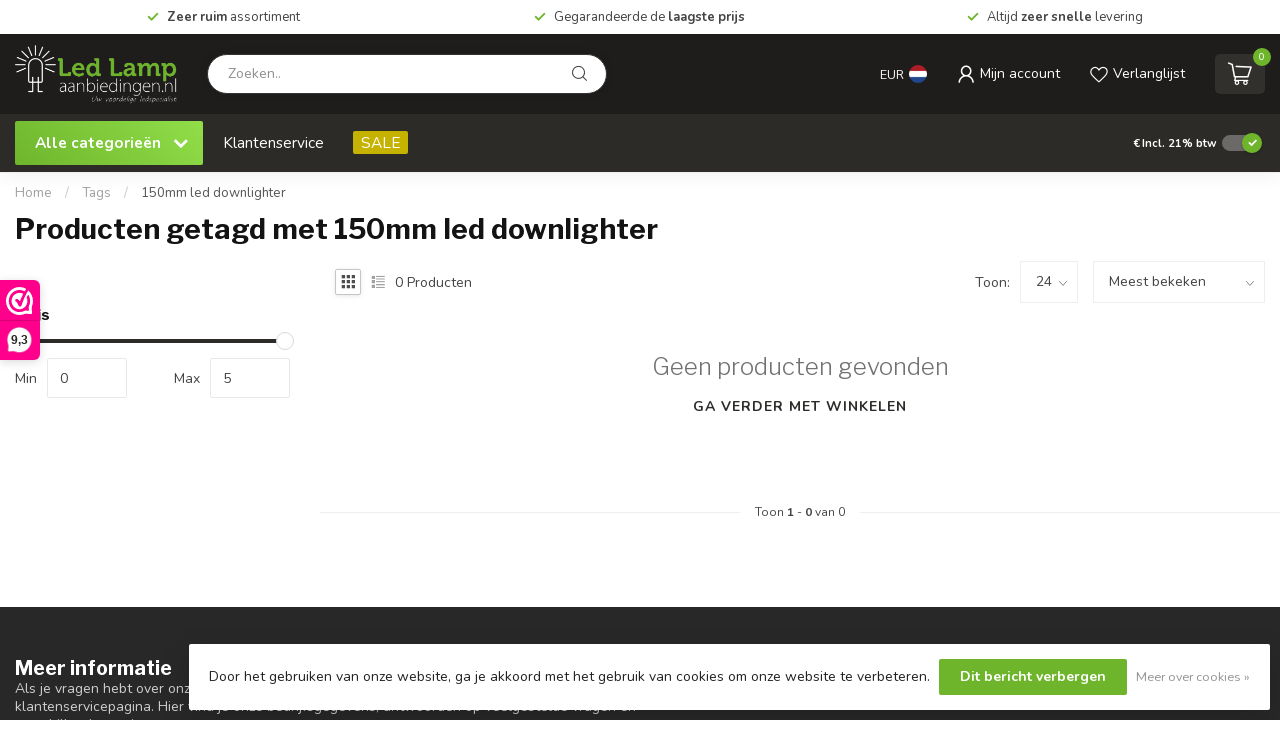

--- FILE ---
content_type: text/html;charset=utf-8
request_url: https://www.ledlampaanbiedingen.nl/tags/150mm-led-downlighter/
body_size: 37439
content:
<!DOCTYPE html>
<html lang="nl">
  <head>
<link rel="preconnect" href="https://cdn.webshopapp.com">
<link rel="preconnect" href="https://fonts.googleapis.com">
<link rel="preconnect" href="https://fonts.gstatic.com" crossorigin>
<!--

    Theme Proxima | v1.0.0.1807202501_0_60027
    Theme designed and created by Dyvelopment - We are true e-commerce heroes!

    For custom Lightspeed eCom development or design contact us at www.dyvelopment.com

      _____                  _                                  _   
     |  __ \                | |                                | |  
     | |  | |_   ___   _____| | ___  _ __  _ __ ___   ___ _ __ | |_ 
     | |  | | | | \ \ / / _ \ |/ _ \| '_ \| '_ ` _ \ / _ \ '_ \| __|
     | |__| | |_| |\ V /  __/ | (_) | |_) | | | | | |  __/ | | | |_ 
     |_____/ \__, | \_/ \___|_|\___/| .__/|_| |_| |_|\___|_| |_|\__|
              __/ |                 | |                             
             |___/                  |_|                             
-->


<meta charset="utf-8"/>
<!-- [START] 'blocks/head.rain' -->
<!--

  (c) 2008-2026 Lightspeed Netherlands B.V.
  http://www.lightspeedhq.com
  Generated: 21-01-2026 @ 15:20:11

-->
<link rel="canonical" href="https://www.ledlampaanbiedingen.nl/tags/150mm-led-downlighter/"/>
<link rel="alternate" href="https://www.ledlampaanbiedingen.nl/index.rss" type="application/rss+xml" title="Nieuwe producten"/>
<link href="https://cdn.webshopapp.com/assets/cookielaw.css?2025-02-20" rel="stylesheet" type="text/css"/>
<meta name="robots" content="noodp,noydir"/>
<meta name="google-site-verification" content="K97Rz5lt_rodF7700CjKFPq1jtpXhTYF_kAcHCluBXQ"/>
<meta name="google-site-verification" content="K97Rz5lt_rodF7700CjKFPq1jtpXhTYF_kAcHCluBXQ"/>
<meta property="og:url" content="https://www.ledlampaanbiedingen.nl/tags/150mm-led-downlighter/?source=facebook"/>
<meta property="og:site_name" content="Ledlampaanbiedingen.nl"/>
<meta property="og:title" content="150mm led downlighter"/>
<meta property="og:description" content="De voordeligste ledlampen vindt u bij ledlampaanbiedingen.nl. Ruime voorraad, groot assortiment en gratis verzending!"/>
<script>
(function(w,d,s,l,i){w[l]=w[l]||[];w[l].push({'gtm.start':
new Date().getTime(),event:'gtm.js'});var f=d.getElementsByTagName(s)[0],
j=d.createElement(s),dl=l!='dataLayer'?'&l='+l:'';j.async=true;j.src=
'https://www.googletagmanager.com/gtm.js?id='+i+dl;f.parentNode.insertBefore(j,f);
})(window,document,'script','dataLayer','GTM-T4V55G38');
</script>
<script>
/* DyApps Theme Addons config */
if( !window.dyapps ){ window.dyapps = {}; }
window.dyapps.addons = {
 "enabled": true,
 "created_at": "15-01-2026 08:00:08",
 "settings": {
    "matrix_separator": ",",
    "filterGroupSwatches": [],
    "swatchesForCustomFields": [],
    "plan": {
     "can_variant_group": true,
     "can_stockify": true,
     "can_vat_switcher": true,
     "can_age_popup": false,
     "can_custom_qty": false,
     "can_data01_colors": false
    },
    "advancedVariants": {
     "enabled": false,
     "price_in_dropdown": true,
     "stockify_in_dropdown": true,
     "disable_out_of_stock": true,
     "grid_swatches_container_selector": ".dy-collection-grid-swatch-holder",
     "grid_swatches_position": "left",
     "grid_swatches_max_colors": 4,
     "grid_swatches_enabled": true,
     "variant_status_icon": false,
     "display_type": "select",
     "product_swatches_size": "default",
     "live_pricing": true
    },
    "age_popup": {
     "enabled": false,
     "logo_url": "",
     "image_footer_url": "",
     "text": {
                 
        "nl": {
         "content": "<h3>Bevestig je leeftijd<\/h3><p>Je moet 18 jaar of ouder zijn om deze website te bezoeken.<\/p>",
         "content_no": "<h3>Sorry!<\/h3><p>Je kunt deze website helaas niet bezoeken.<\/p>",
         "button_yes": "Ik ben 18 jaar of ouder",
         "button_no": "Ik ben jonger dan 18",
        }        }
    },
    "stockify": {
     "enabled": false,
     "stock_trigger_type": "outofstock",
     "optin_policy": false,
     "api": "https://my.dyapps.io/api/public/da245993a5/stockify/subscribe",
     "text": {
                 
        "nl": {
         "email_placeholder": "Jouw e-mailadres",
         "button_trigger": "Geef me een seintje bij voorraad",
         "button_submit": "Houd me op de hoogte!",
         "title": "Laat je e-mailadres achter",
         "desc": "Helaas is dit product momenteel uitverkocht. Laat je e-mailadres achter en we sturen je een e-mail wanneer het product weer beschikbaar is.",
         "bottom_text": "We gebruiken je gegevens alleen voor deze email. Meer info in onze <a href=\"\/service\/privacy-policy\/\" target=\"_blank\">privacy policy<\/a>."
        }        }
    },
    "categoryBanners": {
     "enabled": true,
     "mobile_breakpoint": "576px",
     "category_banner": [],
     "banners": {
             }
    }
 },
 "swatches": {
 "default": {"is_default": true, "type": "multi", "values": {"background-size": "10px 10px", "background-position": "0 0, 0 5px, 5px -5px, -5px 0px", "background-image": "linear-gradient(45deg, rgba(100,100,100,0.3) 25%, transparent 25%),  linear-gradient(-45deg, rgba(100,100,100,0.3) 25%, transparent 25%),  linear-gradient(45deg, transparent 75%, rgba(100,100,100,0.3) 75%),  linear-gradient(-45deg, transparent 75%, rgba(100,100,100,0.3) 75%)"}} ,   }
};
</script>
<!--[if lt IE 9]>
<script src="https://cdn.webshopapp.com/assets/html5shiv.js?2025-02-20"></script>
<![endif]-->
<!-- [END] 'blocks/head.rain' -->

<title>150mm led downlighter - Ledlampaanbiedingen.nl</title>

<meta name="dyapps-addons-enabled" content="true">
<meta name="dyapps-addons-version" content="2022081001">
<meta name="dyapps-theme-name" content="Proxima">
<meta name="dyapps-theme-editor" content="false">

<meta name="description" content="De voordeligste ledlampen vindt u bij ledlampaanbiedingen.nl. Ruime voorraad, groot assortiment en gratis verzending!" />
<meta name="keywords" content="150mm, led, downlighter, led,ledlampen,led verlichting, spot, E27, GU10, MR16, E14, G4, G9 led lamp, sfeerverlichting, led shop, e27 led, gu10 led, led lamp gu10, led lamp e27, inbouwspots, inbouwspot, plafondlamp, led online, lamp, lamp online, led" />

<meta http-equiv="X-UA-Compatible" content="IE=edge">
<meta name="viewport" content="width=device-width, initial-scale=1">

<link rel="shortcut icon" href="https://cdn.webshopapp.com/shops/60027/themes/174539/v/2799334/assets/favicon.ico?20260115085928" type="image/x-icon" />
<link rel="preload" as="image" href="https://cdn.webshopapp.com/shops/60027/themes/174539/v/2799334/assets/logo.png?20260115085928">



<script src="https://cdn.webshopapp.com/shops/60027/themes/174539/assets/jquery-1-12-4-min.js?2026012115185520210102171433" defer></script>
<script>if(navigator.userAgent.indexOf("MSIE ") > -1 || navigator.userAgent.indexOf("Trident/") > -1) { document.write('<script src="https://cdn.webshopapp.com/shops/60027/themes/174539/assets/intersection-observer-polyfill.js?2026012115185520210102171433">\x3C/script>') }</script>

<style>/*!
 * Bootstrap Reboot v4.6.1 (https://getbootstrap.com/)
 * Copyright 2011-2021 The Bootstrap Authors
 * Copyright 2011-2021 Twitter, Inc.
 * Licensed under MIT (https://github.com/twbs/bootstrap/blob/main/LICENSE)
 * Forked from Normalize.css, licensed MIT (https://github.com/necolas/normalize.css/blob/master/LICENSE.md)
 */*,*::before,*::after{box-sizing:border-box}html{font-family:sans-serif;line-height:1.15;-webkit-text-size-adjust:100%;-webkit-tap-highlight-color:rgba(0,0,0,0)}article,aside,figcaption,figure,footer,header,hgroup,main,nav,section{display:block}body{margin:0;font-family:-apple-system,BlinkMacSystemFont,"Segoe UI",Roboto,"Helvetica Neue",Arial,"Noto Sans","Liberation Sans",sans-serif,"Apple Color Emoji","Segoe UI Emoji","Segoe UI Symbol","Noto Color Emoji";font-size:1rem;font-weight:400;line-height:1.42857143;color:#212529;text-align:left;background-color:#fff}[tabindex="-1"]:focus:not(:focus-visible){outline:0 !important}hr{box-sizing:content-box;height:0;overflow:visible}h1,h2,h3,h4,h5,h6{margin-top:0;margin-bottom:.5rem}p{margin-top:0;margin-bottom:1rem}abbr[title],abbr[data-original-title]{text-decoration:underline;text-decoration:underline dotted;cursor:help;border-bottom:0;text-decoration-skip-ink:none}address{margin-bottom:1rem;font-style:normal;line-height:inherit}ol,ul,dl{margin-top:0;margin-bottom:1rem}ol ol,ul ul,ol ul,ul ol{margin-bottom:0}dt{font-weight:700}dd{margin-bottom:.5rem;margin-left:0}blockquote{margin:0 0 1rem}b,strong{font-weight:bolder}small{font-size:80%}sub,sup{position:relative;font-size:75%;line-height:0;vertical-align:baseline}sub{bottom:-0.25em}sup{top:-0.5em}a{color:#007bff;text-decoration:none;background-color:transparent}a:hover{color:#0056b3;text-decoration:underline}a:not([href]):not([class]){color:inherit;text-decoration:none}a:not([href]):not([class]):hover{color:inherit;text-decoration:none}pre,code,kbd,samp{font-family:SFMono-Regular,Menlo,Monaco,Consolas,"Liberation Mono","Courier New",monospace;font-size:1em}pre{margin-top:0;margin-bottom:1rem;overflow:auto;-ms-overflow-style:scrollbar}figure{margin:0 0 1rem}img{vertical-align:middle;border-style:none}svg{overflow:hidden;vertical-align:middle}table{border-collapse:collapse}caption{padding-top:.75rem;padding-bottom:.75rem;color:#6c757d;text-align:left;caption-side:bottom}th{text-align:inherit;text-align:-webkit-match-parent}label{display:inline-block;margin-bottom:.5rem}button{border-radius:0}button:focus:not(:focus-visible){outline:0}input,button,select,optgroup,textarea{margin:0;font-family:inherit;font-size:inherit;line-height:inherit}button,input{overflow:visible}button,select{text-transform:none}[role=button]{cursor:pointer}select{word-wrap:normal}button,[type=button],[type=reset],[type=submit]{-webkit-appearance:button}button:not(:disabled),[type=button]:not(:disabled),[type=reset]:not(:disabled),[type=submit]:not(:disabled){cursor:pointer}button::-moz-focus-inner,[type=button]::-moz-focus-inner,[type=reset]::-moz-focus-inner,[type=submit]::-moz-focus-inner{padding:0;border-style:none}input[type=radio],input[type=checkbox]{box-sizing:border-box;padding:0}textarea{overflow:auto;resize:vertical}fieldset{min-width:0;padding:0;margin:0;border:0}legend{display:block;width:100%;max-width:100%;padding:0;margin-bottom:.5rem;font-size:1.5rem;line-height:inherit;color:inherit;white-space:normal}progress{vertical-align:baseline}[type=number]::-webkit-inner-spin-button,[type=number]::-webkit-outer-spin-button{height:auto}[type=search]{outline-offset:-2px;-webkit-appearance:none}[type=search]::-webkit-search-decoration{-webkit-appearance:none}::-webkit-file-upload-button{font:inherit;-webkit-appearance:button}output{display:inline-block}summary{display:list-item;cursor:pointer}template{display:none}[hidden]{display:none !important}/*!
 * Bootstrap Grid v4.6.1 (https://getbootstrap.com/)
 * Copyright 2011-2021 The Bootstrap Authors
 * Copyright 2011-2021 Twitter, Inc.
 * Licensed under MIT (https://github.com/twbs/bootstrap/blob/main/LICENSE)
 */html{box-sizing:border-box;-ms-overflow-style:scrollbar}*,*::before,*::after{box-sizing:inherit}.container,.container-fluid,.container-xl,.container-lg,.container-md,.container-sm{width:100%;padding-right:15px;padding-left:15px;margin-right:auto;margin-left:auto}@media(min-width: 576px){.container-sm,.container{max-width:540px}}@media(min-width: 768px){.container-md,.container-sm,.container{max-width:720px}}@media(min-width: 992px){.container-lg,.container-md,.container-sm,.container{max-width:960px}}@media(min-width: 1200px){.container-xl,.container-lg,.container-md,.container-sm,.container{max-width:1140px}}.row{display:flex;flex-wrap:wrap;margin-right:-15px;margin-left:-15px}.no-gutters{margin-right:0;margin-left:0}.no-gutters>.col,.no-gutters>[class*=col-]{padding-right:0;padding-left:0}.col-xl,.col-xl-auto,.col-xl-12,.col-xl-11,.col-xl-10,.col-xl-9,.col-xl-8,.col-xl-7,.col-xl-6,.col-xl-5,.col-xl-4,.col-xl-3,.col-xl-2,.col-xl-1,.col-lg,.col-lg-auto,.col-lg-12,.col-lg-11,.col-lg-10,.col-lg-9,.col-lg-8,.col-lg-7,.col-lg-6,.col-lg-5,.col-lg-4,.col-lg-3,.col-lg-2,.col-lg-1,.col-md,.col-md-auto,.col-md-12,.col-md-11,.col-md-10,.col-md-9,.col-md-8,.col-md-7,.col-md-6,.col-md-5,.col-md-4,.col-md-3,.col-md-2,.col-md-1,.col-sm,.col-sm-auto,.col-sm-12,.col-sm-11,.col-sm-10,.col-sm-9,.col-sm-8,.col-sm-7,.col-sm-6,.col-sm-5,.col-sm-4,.col-sm-3,.col-sm-2,.col-sm-1,.col,.col-auto,.col-12,.col-11,.col-10,.col-9,.col-8,.col-7,.col-6,.col-5,.col-4,.col-3,.col-2,.col-1{position:relative;width:100%;padding-right:15px;padding-left:15px}.col{flex-basis:0;flex-grow:1;max-width:100%}.row-cols-1>*{flex:0 0 100%;max-width:100%}.row-cols-2>*{flex:0 0 50%;max-width:50%}.row-cols-3>*{flex:0 0 33.3333333333%;max-width:33.3333333333%}.row-cols-4>*{flex:0 0 25%;max-width:25%}.row-cols-5>*{flex:0 0 20%;max-width:20%}.row-cols-6>*{flex:0 0 16.6666666667%;max-width:16.6666666667%}.col-auto{flex:0 0 auto;width:auto;max-width:100%}.col-1{flex:0 0 8.33333333%;max-width:8.33333333%}.col-2{flex:0 0 16.66666667%;max-width:16.66666667%}.col-3{flex:0 0 25%;max-width:25%}.col-4{flex:0 0 33.33333333%;max-width:33.33333333%}.col-5{flex:0 0 41.66666667%;max-width:41.66666667%}.col-6{flex:0 0 50%;max-width:50%}.col-7{flex:0 0 58.33333333%;max-width:58.33333333%}.col-8{flex:0 0 66.66666667%;max-width:66.66666667%}.col-9{flex:0 0 75%;max-width:75%}.col-10{flex:0 0 83.33333333%;max-width:83.33333333%}.col-11{flex:0 0 91.66666667%;max-width:91.66666667%}.col-12{flex:0 0 100%;max-width:100%}.order-first{order:-1}.order-last{order:13}.order-0{order:0}.order-1{order:1}.order-2{order:2}.order-3{order:3}.order-4{order:4}.order-5{order:5}.order-6{order:6}.order-7{order:7}.order-8{order:8}.order-9{order:9}.order-10{order:10}.order-11{order:11}.order-12{order:12}.offset-1{margin-left:8.33333333%}.offset-2{margin-left:16.66666667%}.offset-3{margin-left:25%}.offset-4{margin-left:33.33333333%}.offset-5{margin-left:41.66666667%}.offset-6{margin-left:50%}.offset-7{margin-left:58.33333333%}.offset-8{margin-left:66.66666667%}.offset-9{margin-left:75%}.offset-10{margin-left:83.33333333%}.offset-11{margin-left:91.66666667%}@media(min-width: 576px){.col-sm{flex-basis:0;flex-grow:1;max-width:100%}.row-cols-sm-1>*{flex:0 0 100%;max-width:100%}.row-cols-sm-2>*{flex:0 0 50%;max-width:50%}.row-cols-sm-3>*{flex:0 0 33.3333333333%;max-width:33.3333333333%}.row-cols-sm-4>*{flex:0 0 25%;max-width:25%}.row-cols-sm-5>*{flex:0 0 20%;max-width:20%}.row-cols-sm-6>*{flex:0 0 16.6666666667%;max-width:16.6666666667%}.col-sm-auto{flex:0 0 auto;width:auto;max-width:100%}.col-sm-1{flex:0 0 8.33333333%;max-width:8.33333333%}.col-sm-2{flex:0 0 16.66666667%;max-width:16.66666667%}.col-sm-3{flex:0 0 25%;max-width:25%}.col-sm-4{flex:0 0 33.33333333%;max-width:33.33333333%}.col-sm-5{flex:0 0 41.66666667%;max-width:41.66666667%}.col-sm-6{flex:0 0 50%;max-width:50%}.col-sm-7{flex:0 0 58.33333333%;max-width:58.33333333%}.col-sm-8{flex:0 0 66.66666667%;max-width:66.66666667%}.col-sm-9{flex:0 0 75%;max-width:75%}.col-sm-10{flex:0 0 83.33333333%;max-width:83.33333333%}.col-sm-11{flex:0 0 91.66666667%;max-width:91.66666667%}.col-sm-12{flex:0 0 100%;max-width:100%}.order-sm-first{order:-1}.order-sm-last{order:13}.order-sm-0{order:0}.order-sm-1{order:1}.order-sm-2{order:2}.order-sm-3{order:3}.order-sm-4{order:4}.order-sm-5{order:5}.order-sm-6{order:6}.order-sm-7{order:7}.order-sm-8{order:8}.order-sm-9{order:9}.order-sm-10{order:10}.order-sm-11{order:11}.order-sm-12{order:12}.offset-sm-0{margin-left:0}.offset-sm-1{margin-left:8.33333333%}.offset-sm-2{margin-left:16.66666667%}.offset-sm-3{margin-left:25%}.offset-sm-4{margin-left:33.33333333%}.offset-sm-5{margin-left:41.66666667%}.offset-sm-6{margin-left:50%}.offset-sm-7{margin-left:58.33333333%}.offset-sm-8{margin-left:66.66666667%}.offset-sm-9{margin-left:75%}.offset-sm-10{margin-left:83.33333333%}.offset-sm-11{margin-left:91.66666667%}}@media(min-width: 768px){.col-md{flex-basis:0;flex-grow:1;max-width:100%}.row-cols-md-1>*{flex:0 0 100%;max-width:100%}.row-cols-md-2>*{flex:0 0 50%;max-width:50%}.row-cols-md-3>*{flex:0 0 33.3333333333%;max-width:33.3333333333%}.row-cols-md-4>*{flex:0 0 25%;max-width:25%}.row-cols-md-5>*{flex:0 0 20%;max-width:20%}.row-cols-md-6>*{flex:0 0 16.6666666667%;max-width:16.6666666667%}.col-md-auto{flex:0 0 auto;width:auto;max-width:100%}.col-md-1{flex:0 0 8.33333333%;max-width:8.33333333%}.col-md-2{flex:0 0 16.66666667%;max-width:16.66666667%}.col-md-3{flex:0 0 25%;max-width:25%}.col-md-4{flex:0 0 33.33333333%;max-width:33.33333333%}.col-md-5{flex:0 0 41.66666667%;max-width:41.66666667%}.col-md-6{flex:0 0 50%;max-width:50%}.col-md-7{flex:0 0 58.33333333%;max-width:58.33333333%}.col-md-8{flex:0 0 66.66666667%;max-width:66.66666667%}.col-md-9{flex:0 0 75%;max-width:75%}.col-md-10{flex:0 0 83.33333333%;max-width:83.33333333%}.col-md-11{flex:0 0 91.66666667%;max-width:91.66666667%}.col-md-12{flex:0 0 100%;max-width:100%}.order-md-first{order:-1}.order-md-last{order:13}.order-md-0{order:0}.order-md-1{order:1}.order-md-2{order:2}.order-md-3{order:3}.order-md-4{order:4}.order-md-5{order:5}.order-md-6{order:6}.order-md-7{order:7}.order-md-8{order:8}.order-md-9{order:9}.order-md-10{order:10}.order-md-11{order:11}.order-md-12{order:12}.offset-md-0{margin-left:0}.offset-md-1{margin-left:8.33333333%}.offset-md-2{margin-left:16.66666667%}.offset-md-3{margin-left:25%}.offset-md-4{margin-left:33.33333333%}.offset-md-5{margin-left:41.66666667%}.offset-md-6{margin-left:50%}.offset-md-7{margin-left:58.33333333%}.offset-md-8{margin-left:66.66666667%}.offset-md-9{margin-left:75%}.offset-md-10{margin-left:83.33333333%}.offset-md-11{margin-left:91.66666667%}}@media(min-width: 992px){.col-lg{flex-basis:0;flex-grow:1;max-width:100%}.row-cols-lg-1>*{flex:0 0 100%;max-width:100%}.row-cols-lg-2>*{flex:0 0 50%;max-width:50%}.row-cols-lg-3>*{flex:0 0 33.3333333333%;max-width:33.3333333333%}.row-cols-lg-4>*{flex:0 0 25%;max-width:25%}.row-cols-lg-5>*{flex:0 0 20%;max-width:20%}.row-cols-lg-6>*{flex:0 0 16.6666666667%;max-width:16.6666666667%}.col-lg-auto{flex:0 0 auto;width:auto;max-width:100%}.col-lg-1{flex:0 0 8.33333333%;max-width:8.33333333%}.col-lg-2{flex:0 0 16.66666667%;max-width:16.66666667%}.col-lg-3{flex:0 0 25%;max-width:25%}.col-lg-4{flex:0 0 33.33333333%;max-width:33.33333333%}.col-lg-5{flex:0 0 41.66666667%;max-width:41.66666667%}.col-lg-6{flex:0 0 50%;max-width:50%}.col-lg-7{flex:0 0 58.33333333%;max-width:58.33333333%}.col-lg-8{flex:0 0 66.66666667%;max-width:66.66666667%}.col-lg-9{flex:0 0 75%;max-width:75%}.col-lg-10{flex:0 0 83.33333333%;max-width:83.33333333%}.col-lg-11{flex:0 0 91.66666667%;max-width:91.66666667%}.col-lg-12{flex:0 0 100%;max-width:100%}.order-lg-first{order:-1}.order-lg-last{order:13}.order-lg-0{order:0}.order-lg-1{order:1}.order-lg-2{order:2}.order-lg-3{order:3}.order-lg-4{order:4}.order-lg-5{order:5}.order-lg-6{order:6}.order-lg-7{order:7}.order-lg-8{order:8}.order-lg-9{order:9}.order-lg-10{order:10}.order-lg-11{order:11}.order-lg-12{order:12}.offset-lg-0{margin-left:0}.offset-lg-1{margin-left:8.33333333%}.offset-lg-2{margin-left:16.66666667%}.offset-lg-3{margin-left:25%}.offset-lg-4{margin-left:33.33333333%}.offset-lg-5{margin-left:41.66666667%}.offset-lg-6{margin-left:50%}.offset-lg-7{margin-left:58.33333333%}.offset-lg-8{margin-left:66.66666667%}.offset-lg-9{margin-left:75%}.offset-lg-10{margin-left:83.33333333%}.offset-lg-11{margin-left:91.66666667%}}@media(min-width: 1200px){.col-xl{flex-basis:0;flex-grow:1;max-width:100%}.row-cols-xl-1>*{flex:0 0 100%;max-width:100%}.row-cols-xl-2>*{flex:0 0 50%;max-width:50%}.row-cols-xl-3>*{flex:0 0 33.3333333333%;max-width:33.3333333333%}.row-cols-xl-4>*{flex:0 0 25%;max-width:25%}.row-cols-xl-5>*{flex:0 0 20%;max-width:20%}.row-cols-xl-6>*{flex:0 0 16.6666666667%;max-width:16.6666666667%}.col-xl-auto{flex:0 0 auto;width:auto;max-width:100%}.col-xl-1{flex:0 0 8.33333333%;max-width:8.33333333%}.col-xl-2{flex:0 0 16.66666667%;max-width:16.66666667%}.col-xl-3{flex:0 0 25%;max-width:25%}.col-xl-4{flex:0 0 33.33333333%;max-width:33.33333333%}.col-xl-5{flex:0 0 41.66666667%;max-width:41.66666667%}.col-xl-6{flex:0 0 50%;max-width:50%}.col-xl-7{flex:0 0 58.33333333%;max-width:58.33333333%}.col-xl-8{flex:0 0 66.66666667%;max-width:66.66666667%}.col-xl-9{flex:0 0 75%;max-width:75%}.col-xl-10{flex:0 0 83.33333333%;max-width:83.33333333%}.col-xl-11{flex:0 0 91.66666667%;max-width:91.66666667%}.col-xl-12{flex:0 0 100%;max-width:100%}.order-xl-first{order:-1}.order-xl-last{order:13}.order-xl-0{order:0}.order-xl-1{order:1}.order-xl-2{order:2}.order-xl-3{order:3}.order-xl-4{order:4}.order-xl-5{order:5}.order-xl-6{order:6}.order-xl-7{order:7}.order-xl-8{order:8}.order-xl-9{order:9}.order-xl-10{order:10}.order-xl-11{order:11}.order-xl-12{order:12}.offset-xl-0{margin-left:0}.offset-xl-1{margin-left:8.33333333%}.offset-xl-2{margin-left:16.66666667%}.offset-xl-3{margin-left:25%}.offset-xl-4{margin-left:33.33333333%}.offset-xl-5{margin-left:41.66666667%}.offset-xl-6{margin-left:50%}.offset-xl-7{margin-left:58.33333333%}.offset-xl-8{margin-left:66.66666667%}.offset-xl-9{margin-left:75%}.offset-xl-10{margin-left:83.33333333%}.offset-xl-11{margin-left:91.66666667%}}.d-none{display:none !important}.d-inline{display:inline !important}.d-inline-block{display:inline-block !important}.d-block{display:block !important}.d-table{display:table !important}.d-table-row{display:table-row !important}.d-table-cell{display:table-cell !important}.d-flex{display:flex !important}.d-inline-flex{display:inline-flex !important}@media(min-width: 576px){.d-sm-none{display:none !important}.d-sm-inline{display:inline !important}.d-sm-inline-block{display:inline-block !important}.d-sm-block{display:block !important}.d-sm-table{display:table !important}.d-sm-table-row{display:table-row !important}.d-sm-table-cell{display:table-cell !important}.d-sm-flex{display:flex !important}.d-sm-inline-flex{display:inline-flex !important}}@media(min-width: 768px){.d-md-none{display:none !important}.d-md-inline{display:inline !important}.d-md-inline-block{display:inline-block !important}.d-md-block{display:block !important}.d-md-table{display:table !important}.d-md-table-row{display:table-row !important}.d-md-table-cell{display:table-cell !important}.d-md-flex{display:flex !important}.d-md-inline-flex{display:inline-flex !important}}@media(min-width: 992px){.d-lg-none{display:none !important}.d-lg-inline{display:inline !important}.d-lg-inline-block{display:inline-block !important}.d-lg-block{display:block !important}.d-lg-table{display:table !important}.d-lg-table-row{display:table-row !important}.d-lg-table-cell{display:table-cell !important}.d-lg-flex{display:flex !important}.d-lg-inline-flex{display:inline-flex !important}}@media(min-width: 1200px){.d-xl-none{display:none !important}.d-xl-inline{display:inline !important}.d-xl-inline-block{display:inline-block !important}.d-xl-block{display:block !important}.d-xl-table{display:table !important}.d-xl-table-row{display:table-row !important}.d-xl-table-cell{display:table-cell !important}.d-xl-flex{display:flex !important}.d-xl-inline-flex{display:inline-flex !important}}@media print{.d-print-none{display:none !important}.d-print-inline{display:inline !important}.d-print-inline-block{display:inline-block !important}.d-print-block{display:block !important}.d-print-table{display:table !important}.d-print-table-row{display:table-row !important}.d-print-table-cell{display:table-cell !important}.d-print-flex{display:flex !important}.d-print-inline-flex{display:inline-flex !important}}.flex-row{flex-direction:row !important}.flex-column{flex-direction:column !important}.flex-row-reverse{flex-direction:row-reverse !important}.flex-column-reverse{flex-direction:column-reverse !important}.flex-wrap{flex-wrap:wrap !important}.flex-nowrap{flex-wrap:nowrap !important}.flex-wrap-reverse{flex-wrap:wrap-reverse !important}.flex-fill{flex:1 1 auto !important}.flex-grow-0{flex-grow:0 !important}.flex-grow-1{flex-grow:1 !important}.flex-shrink-0{flex-shrink:0 !important}.flex-shrink-1{flex-shrink:1 !important}.justify-content-start{justify-content:flex-start !important}.justify-content-end{justify-content:flex-end !important}.justify-content-center{justify-content:center !important}.justify-content-between{justify-content:space-between !important}.justify-content-around{justify-content:space-around !important}.align-items-start{align-items:flex-start !important}.align-items-end{align-items:flex-end !important}.align-items-center{align-items:center !important}.align-items-baseline{align-items:baseline !important}.align-items-stretch{align-items:stretch !important}.align-content-start{align-content:flex-start !important}.align-content-end{align-content:flex-end !important}.align-content-center{align-content:center !important}.align-content-between{align-content:space-between !important}.align-content-around{align-content:space-around !important}.align-content-stretch{align-content:stretch !important}.align-self-auto{align-self:auto !important}.align-self-start{align-self:flex-start !important}.align-self-end{align-self:flex-end !important}.align-self-center{align-self:center !important}.align-self-baseline{align-self:baseline !important}.align-self-stretch{align-self:stretch !important}@media(min-width: 576px){.flex-sm-row{flex-direction:row !important}.flex-sm-column{flex-direction:column !important}.flex-sm-row-reverse{flex-direction:row-reverse !important}.flex-sm-column-reverse{flex-direction:column-reverse !important}.flex-sm-wrap{flex-wrap:wrap !important}.flex-sm-nowrap{flex-wrap:nowrap !important}.flex-sm-wrap-reverse{flex-wrap:wrap-reverse !important}.flex-sm-fill{flex:1 1 auto !important}.flex-sm-grow-0{flex-grow:0 !important}.flex-sm-grow-1{flex-grow:1 !important}.flex-sm-shrink-0{flex-shrink:0 !important}.flex-sm-shrink-1{flex-shrink:1 !important}.justify-content-sm-start{justify-content:flex-start !important}.justify-content-sm-end{justify-content:flex-end !important}.justify-content-sm-center{justify-content:center !important}.justify-content-sm-between{justify-content:space-between !important}.justify-content-sm-around{justify-content:space-around !important}.align-items-sm-start{align-items:flex-start !important}.align-items-sm-end{align-items:flex-end !important}.align-items-sm-center{align-items:center !important}.align-items-sm-baseline{align-items:baseline !important}.align-items-sm-stretch{align-items:stretch !important}.align-content-sm-start{align-content:flex-start !important}.align-content-sm-end{align-content:flex-end !important}.align-content-sm-center{align-content:center !important}.align-content-sm-between{align-content:space-between !important}.align-content-sm-around{align-content:space-around !important}.align-content-sm-stretch{align-content:stretch !important}.align-self-sm-auto{align-self:auto !important}.align-self-sm-start{align-self:flex-start !important}.align-self-sm-end{align-self:flex-end !important}.align-self-sm-center{align-self:center !important}.align-self-sm-baseline{align-self:baseline !important}.align-self-sm-stretch{align-self:stretch !important}}@media(min-width: 768px){.flex-md-row{flex-direction:row !important}.flex-md-column{flex-direction:column !important}.flex-md-row-reverse{flex-direction:row-reverse !important}.flex-md-column-reverse{flex-direction:column-reverse !important}.flex-md-wrap{flex-wrap:wrap !important}.flex-md-nowrap{flex-wrap:nowrap !important}.flex-md-wrap-reverse{flex-wrap:wrap-reverse !important}.flex-md-fill{flex:1 1 auto !important}.flex-md-grow-0{flex-grow:0 !important}.flex-md-grow-1{flex-grow:1 !important}.flex-md-shrink-0{flex-shrink:0 !important}.flex-md-shrink-1{flex-shrink:1 !important}.justify-content-md-start{justify-content:flex-start !important}.justify-content-md-end{justify-content:flex-end !important}.justify-content-md-center{justify-content:center !important}.justify-content-md-between{justify-content:space-between !important}.justify-content-md-around{justify-content:space-around !important}.align-items-md-start{align-items:flex-start !important}.align-items-md-end{align-items:flex-end !important}.align-items-md-center{align-items:center !important}.align-items-md-baseline{align-items:baseline !important}.align-items-md-stretch{align-items:stretch !important}.align-content-md-start{align-content:flex-start !important}.align-content-md-end{align-content:flex-end !important}.align-content-md-center{align-content:center !important}.align-content-md-between{align-content:space-between !important}.align-content-md-around{align-content:space-around !important}.align-content-md-stretch{align-content:stretch !important}.align-self-md-auto{align-self:auto !important}.align-self-md-start{align-self:flex-start !important}.align-self-md-end{align-self:flex-end !important}.align-self-md-center{align-self:center !important}.align-self-md-baseline{align-self:baseline !important}.align-self-md-stretch{align-self:stretch !important}}@media(min-width: 992px){.flex-lg-row{flex-direction:row !important}.flex-lg-column{flex-direction:column !important}.flex-lg-row-reverse{flex-direction:row-reverse !important}.flex-lg-column-reverse{flex-direction:column-reverse !important}.flex-lg-wrap{flex-wrap:wrap !important}.flex-lg-nowrap{flex-wrap:nowrap !important}.flex-lg-wrap-reverse{flex-wrap:wrap-reverse !important}.flex-lg-fill{flex:1 1 auto !important}.flex-lg-grow-0{flex-grow:0 !important}.flex-lg-grow-1{flex-grow:1 !important}.flex-lg-shrink-0{flex-shrink:0 !important}.flex-lg-shrink-1{flex-shrink:1 !important}.justify-content-lg-start{justify-content:flex-start !important}.justify-content-lg-end{justify-content:flex-end !important}.justify-content-lg-center{justify-content:center !important}.justify-content-lg-between{justify-content:space-between !important}.justify-content-lg-around{justify-content:space-around !important}.align-items-lg-start{align-items:flex-start !important}.align-items-lg-end{align-items:flex-end !important}.align-items-lg-center{align-items:center !important}.align-items-lg-baseline{align-items:baseline !important}.align-items-lg-stretch{align-items:stretch !important}.align-content-lg-start{align-content:flex-start !important}.align-content-lg-end{align-content:flex-end !important}.align-content-lg-center{align-content:center !important}.align-content-lg-between{align-content:space-between !important}.align-content-lg-around{align-content:space-around !important}.align-content-lg-stretch{align-content:stretch !important}.align-self-lg-auto{align-self:auto !important}.align-self-lg-start{align-self:flex-start !important}.align-self-lg-end{align-self:flex-end !important}.align-self-lg-center{align-self:center !important}.align-self-lg-baseline{align-self:baseline !important}.align-self-lg-stretch{align-self:stretch !important}}@media(min-width: 1200px){.flex-xl-row{flex-direction:row !important}.flex-xl-column{flex-direction:column !important}.flex-xl-row-reverse{flex-direction:row-reverse !important}.flex-xl-column-reverse{flex-direction:column-reverse !important}.flex-xl-wrap{flex-wrap:wrap !important}.flex-xl-nowrap{flex-wrap:nowrap !important}.flex-xl-wrap-reverse{flex-wrap:wrap-reverse !important}.flex-xl-fill{flex:1 1 auto !important}.flex-xl-grow-0{flex-grow:0 !important}.flex-xl-grow-1{flex-grow:1 !important}.flex-xl-shrink-0{flex-shrink:0 !important}.flex-xl-shrink-1{flex-shrink:1 !important}.justify-content-xl-start{justify-content:flex-start !important}.justify-content-xl-end{justify-content:flex-end !important}.justify-content-xl-center{justify-content:center !important}.justify-content-xl-between{justify-content:space-between !important}.justify-content-xl-around{justify-content:space-around !important}.align-items-xl-start{align-items:flex-start !important}.align-items-xl-end{align-items:flex-end !important}.align-items-xl-center{align-items:center !important}.align-items-xl-baseline{align-items:baseline !important}.align-items-xl-stretch{align-items:stretch !important}.align-content-xl-start{align-content:flex-start !important}.align-content-xl-end{align-content:flex-end !important}.align-content-xl-center{align-content:center !important}.align-content-xl-between{align-content:space-between !important}.align-content-xl-around{align-content:space-around !important}.align-content-xl-stretch{align-content:stretch !important}.align-self-xl-auto{align-self:auto !important}.align-self-xl-start{align-self:flex-start !important}.align-self-xl-end{align-self:flex-end !important}.align-self-xl-center{align-self:center !important}.align-self-xl-baseline{align-self:baseline !important}.align-self-xl-stretch{align-self:stretch !important}}.m-0{margin:0 !important}.mt-0,.my-0{margin-top:0 !important}.mr-0,.mx-0{margin-right:0 !important}.mb-0,.my-0{margin-bottom:0 !important}.ml-0,.mx-0{margin-left:0 !important}.m-1{margin:5px !important}.mt-1,.my-1{margin-top:5px !important}.mr-1,.mx-1{margin-right:5px !important}.mb-1,.my-1{margin-bottom:5px !important}.ml-1,.mx-1{margin-left:5px !important}.m-2{margin:10px !important}.mt-2,.my-2{margin-top:10px !important}.mr-2,.mx-2{margin-right:10px !important}.mb-2,.my-2{margin-bottom:10px !important}.ml-2,.mx-2{margin-left:10px !important}.m-3{margin:15px !important}.mt-3,.my-3{margin-top:15px !important}.mr-3,.mx-3{margin-right:15px !important}.mb-3,.my-3{margin-bottom:15px !important}.ml-3,.mx-3{margin-left:15px !important}.m-4{margin:30px !important}.mt-4,.my-4{margin-top:30px !important}.mr-4,.mx-4{margin-right:30px !important}.mb-4,.my-4{margin-bottom:30px !important}.ml-4,.mx-4{margin-left:30px !important}.m-5{margin:50px !important}.mt-5,.my-5{margin-top:50px !important}.mr-5,.mx-5{margin-right:50px !important}.mb-5,.my-5{margin-bottom:50px !important}.ml-5,.mx-5{margin-left:50px !important}.m-6{margin:80px !important}.mt-6,.my-6{margin-top:80px !important}.mr-6,.mx-6{margin-right:80px !important}.mb-6,.my-6{margin-bottom:80px !important}.ml-6,.mx-6{margin-left:80px !important}.p-0{padding:0 !important}.pt-0,.py-0{padding-top:0 !important}.pr-0,.px-0{padding-right:0 !important}.pb-0,.py-0{padding-bottom:0 !important}.pl-0,.px-0{padding-left:0 !important}.p-1{padding:5px !important}.pt-1,.py-1{padding-top:5px !important}.pr-1,.px-1{padding-right:5px !important}.pb-1,.py-1{padding-bottom:5px !important}.pl-1,.px-1{padding-left:5px !important}.p-2{padding:10px !important}.pt-2,.py-2{padding-top:10px !important}.pr-2,.px-2{padding-right:10px !important}.pb-2,.py-2{padding-bottom:10px !important}.pl-2,.px-2{padding-left:10px !important}.p-3{padding:15px !important}.pt-3,.py-3{padding-top:15px !important}.pr-3,.px-3{padding-right:15px !important}.pb-3,.py-3{padding-bottom:15px !important}.pl-3,.px-3{padding-left:15px !important}.p-4{padding:30px !important}.pt-4,.py-4{padding-top:30px !important}.pr-4,.px-4{padding-right:30px !important}.pb-4,.py-4{padding-bottom:30px !important}.pl-4,.px-4{padding-left:30px !important}.p-5{padding:50px !important}.pt-5,.py-5{padding-top:50px !important}.pr-5,.px-5{padding-right:50px !important}.pb-5,.py-5{padding-bottom:50px !important}.pl-5,.px-5{padding-left:50px !important}.p-6{padding:80px !important}.pt-6,.py-6{padding-top:80px !important}.pr-6,.px-6{padding-right:80px !important}.pb-6,.py-6{padding-bottom:80px !important}.pl-6,.px-6{padding-left:80px !important}.m-n1{margin:-5px !important}.mt-n1,.my-n1{margin-top:-5px !important}.mr-n1,.mx-n1{margin-right:-5px !important}.mb-n1,.my-n1{margin-bottom:-5px !important}.ml-n1,.mx-n1{margin-left:-5px !important}.m-n2{margin:-10px !important}.mt-n2,.my-n2{margin-top:-10px !important}.mr-n2,.mx-n2{margin-right:-10px !important}.mb-n2,.my-n2{margin-bottom:-10px !important}.ml-n2,.mx-n2{margin-left:-10px !important}.m-n3{margin:-15px !important}.mt-n3,.my-n3{margin-top:-15px !important}.mr-n3,.mx-n3{margin-right:-15px !important}.mb-n3,.my-n3{margin-bottom:-15px !important}.ml-n3,.mx-n3{margin-left:-15px !important}.m-n4{margin:-30px !important}.mt-n4,.my-n4{margin-top:-30px !important}.mr-n4,.mx-n4{margin-right:-30px !important}.mb-n4,.my-n4{margin-bottom:-30px !important}.ml-n4,.mx-n4{margin-left:-30px !important}.m-n5{margin:-50px !important}.mt-n5,.my-n5{margin-top:-50px !important}.mr-n5,.mx-n5{margin-right:-50px !important}.mb-n5,.my-n5{margin-bottom:-50px !important}.ml-n5,.mx-n5{margin-left:-50px !important}.m-n6{margin:-80px !important}.mt-n6,.my-n6{margin-top:-80px !important}.mr-n6,.mx-n6{margin-right:-80px !important}.mb-n6,.my-n6{margin-bottom:-80px !important}.ml-n6,.mx-n6{margin-left:-80px !important}.m-auto{margin:auto !important}.mt-auto,.my-auto{margin-top:auto !important}.mr-auto,.mx-auto{margin-right:auto !important}.mb-auto,.my-auto{margin-bottom:auto !important}.ml-auto,.mx-auto{margin-left:auto !important}@media(min-width: 576px){.m-sm-0{margin:0 !important}.mt-sm-0,.my-sm-0{margin-top:0 !important}.mr-sm-0,.mx-sm-0{margin-right:0 !important}.mb-sm-0,.my-sm-0{margin-bottom:0 !important}.ml-sm-0,.mx-sm-0{margin-left:0 !important}.m-sm-1{margin:5px !important}.mt-sm-1,.my-sm-1{margin-top:5px !important}.mr-sm-1,.mx-sm-1{margin-right:5px !important}.mb-sm-1,.my-sm-1{margin-bottom:5px !important}.ml-sm-1,.mx-sm-1{margin-left:5px !important}.m-sm-2{margin:10px !important}.mt-sm-2,.my-sm-2{margin-top:10px !important}.mr-sm-2,.mx-sm-2{margin-right:10px !important}.mb-sm-2,.my-sm-2{margin-bottom:10px !important}.ml-sm-2,.mx-sm-2{margin-left:10px !important}.m-sm-3{margin:15px !important}.mt-sm-3,.my-sm-3{margin-top:15px !important}.mr-sm-3,.mx-sm-3{margin-right:15px !important}.mb-sm-3,.my-sm-3{margin-bottom:15px !important}.ml-sm-3,.mx-sm-3{margin-left:15px !important}.m-sm-4{margin:30px !important}.mt-sm-4,.my-sm-4{margin-top:30px !important}.mr-sm-4,.mx-sm-4{margin-right:30px !important}.mb-sm-4,.my-sm-4{margin-bottom:30px !important}.ml-sm-4,.mx-sm-4{margin-left:30px !important}.m-sm-5{margin:50px !important}.mt-sm-5,.my-sm-5{margin-top:50px !important}.mr-sm-5,.mx-sm-5{margin-right:50px !important}.mb-sm-5,.my-sm-5{margin-bottom:50px !important}.ml-sm-5,.mx-sm-5{margin-left:50px !important}.m-sm-6{margin:80px !important}.mt-sm-6,.my-sm-6{margin-top:80px !important}.mr-sm-6,.mx-sm-6{margin-right:80px !important}.mb-sm-6,.my-sm-6{margin-bottom:80px !important}.ml-sm-6,.mx-sm-6{margin-left:80px !important}.p-sm-0{padding:0 !important}.pt-sm-0,.py-sm-0{padding-top:0 !important}.pr-sm-0,.px-sm-0{padding-right:0 !important}.pb-sm-0,.py-sm-0{padding-bottom:0 !important}.pl-sm-0,.px-sm-0{padding-left:0 !important}.p-sm-1{padding:5px !important}.pt-sm-1,.py-sm-1{padding-top:5px !important}.pr-sm-1,.px-sm-1{padding-right:5px !important}.pb-sm-1,.py-sm-1{padding-bottom:5px !important}.pl-sm-1,.px-sm-1{padding-left:5px !important}.p-sm-2{padding:10px !important}.pt-sm-2,.py-sm-2{padding-top:10px !important}.pr-sm-2,.px-sm-2{padding-right:10px !important}.pb-sm-2,.py-sm-2{padding-bottom:10px !important}.pl-sm-2,.px-sm-2{padding-left:10px !important}.p-sm-3{padding:15px !important}.pt-sm-3,.py-sm-3{padding-top:15px !important}.pr-sm-3,.px-sm-3{padding-right:15px !important}.pb-sm-3,.py-sm-3{padding-bottom:15px !important}.pl-sm-3,.px-sm-3{padding-left:15px !important}.p-sm-4{padding:30px !important}.pt-sm-4,.py-sm-4{padding-top:30px !important}.pr-sm-4,.px-sm-4{padding-right:30px !important}.pb-sm-4,.py-sm-4{padding-bottom:30px !important}.pl-sm-4,.px-sm-4{padding-left:30px !important}.p-sm-5{padding:50px !important}.pt-sm-5,.py-sm-5{padding-top:50px !important}.pr-sm-5,.px-sm-5{padding-right:50px !important}.pb-sm-5,.py-sm-5{padding-bottom:50px !important}.pl-sm-5,.px-sm-5{padding-left:50px !important}.p-sm-6{padding:80px !important}.pt-sm-6,.py-sm-6{padding-top:80px !important}.pr-sm-6,.px-sm-6{padding-right:80px !important}.pb-sm-6,.py-sm-6{padding-bottom:80px !important}.pl-sm-6,.px-sm-6{padding-left:80px !important}.m-sm-n1{margin:-5px !important}.mt-sm-n1,.my-sm-n1{margin-top:-5px !important}.mr-sm-n1,.mx-sm-n1{margin-right:-5px !important}.mb-sm-n1,.my-sm-n1{margin-bottom:-5px !important}.ml-sm-n1,.mx-sm-n1{margin-left:-5px !important}.m-sm-n2{margin:-10px !important}.mt-sm-n2,.my-sm-n2{margin-top:-10px !important}.mr-sm-n2,.mx-sm-n2{margin-right:-10px !important}.mb-sm-n2,.my-sm-n2{margin-bottom:-10px !important}.ml-sm-n2,.mx-sm-n2{margin-left:-10px !important}.m-sm-n3{margin:-15px !important}.mt-sm-n3,.my-sm-n3{margin-top:-15px !important}.mr-sm-n3,.mx-sm-n3{margin-right:-15px !important}.mb-sm-n3,.my-sm-n3{margin-bottom:-15px !important}.ml-sm-n3,.mx-sm-n3{margin-left:-15px !important}.m-sm-n4{margin:-30px !important}.mt-sm-n4,.my-sm-n4{margin-top:-30px !important}.mr-sm-n4,.mx-sm-n4{margin-right:-30px !important}.mb-sm-n4,.my-sm-n4{margin-bottom:-30px !important}.ml-sm-n4,.mx-sm-n4{margin-left:-30px !important}.m-sm-n5{margin:-50px !important}.mt-sm-n5,.my-sm-n5{margin-top:-50px !important}.mr-sm-n5,.mx-sm-n5{margin-right:-50px !important}.mb-sm-n5,.my-sm-n5{margin-bottom:-50px !important}.ml-sm-n5,.mx-sm-n5{margin-left:-50px !important}.m-sm-n6{margin:-80px !important}.mt-sm-n6,.my-sm-n6{margin-top:-80px !important}.mr-sm-n6,.mx-sm-n6{margin-right:-80px !important}.mb-sm-n6,.my-sm-n6{margin-bottom:-80px !important}.ml-sm-n6,.mx-sm-n6{margin-left:-80px !important}.m-sm-auto{margin:auto !important}.mt-sm-auto,.my-sm-auto{margin-top:auto !important}.mr-sm-auto,.mx-sm-auto{margin-right:auto !important}.mb-sm-auto,.my-sm-auto{margin-bottom:auto !important}.ml-sm-auto,.mx-sm-auto{margin-left:auto !important}}@media(min-width: 768px){.m-md-0{margin:0 !important}.mt-md-0,.my-md-0{margin-top:0 !important}.mr-md-0,.mx-md-0{margin-right:0 !important}.mb-md-0,.my-md-0{margin-bottom:0 !important}.ml-md-0,.mx-md-0{margin-left:0 !important}.m-md-1{margin:5px !important}.mt-md-1,.my-md-1{margin-top:5px !important}.mr-md-1,.mx-md-1{margin-right:5px !important}.mb-md-1,.my-md-1{margin-bottom:5px !important}.ml-md-1,.mx-md-1{margin-left:5px !important}.m-md-2{margin:10px !important}.mt-md-2,.my-md-2{margin-top:10px !important}.mr-md-2,.mx-md-2{margin-right:10px !important}.mb-md-2,.my-md-2{margin-bottom:10px !important}.ml-md-2,.mx-md-2{margin-left:10px !important}.m-md-3{margin:15px !important}.mt-md-3,.my-md-3{margin-top:15px !important}.mr-md-3,.mx-md-3{margin-right:15px !important}.mb-md-3,.my-md-3{margin-bottom:15px !important}.ml-md-3,.mx-md-3{margin-left:15px !important}.m-md-4{margin:30px !important}.mt-md-4,.my-md-4{margin-top:30px !important}.mr-md-4,.mx-md-4{margin-right:30px !important}.mb-md-4,.my-md-4{margin-bottom:30px !important}.ml-md-4,.mx-md-4{margin-left:30px !important}.m-md-5{margin:50px !important}.mt-md-5,.my-md-5{margin-top:50px !important}.mr-md-5,.mx-md-5{margin-right:50px !important}.mb-md-5,.my-md-5{margin-bottom:50px !important}.ml-md-5,.mx-md-5{margin-left:50px !important}.m-md-6{margin:80px !important}.mt-md-6,.my-md-6{margin-top:80px !important}.mr-md-6,.mx-md-6{margin-right:80px !important}.mb-md-6,.my-md-6{margin-bottom:80px !important}.ml-md-6,.mx-md-6{margin-left:80px !important}.p-md-0{padding:0 !important}.pt-md-0,.py-md-0{padding-top:0 !important}.pr-md-0,.px-md-0{padding-right:0 !important}.pb-md-0,.py-md-0{padding-bottom:0 !important}.pl-md-0,.px-md-0{padding-left:0 !important}.p-md-1{padding:5px !important}.pt-md-1,.py-md-1{padding-top:5px !important}.pr-md-1,.px-md-1{padding-right:5px !important}.pb-md-1,.py-md-1{padding-bottom:5px !important}.pl-md-1,.px-md-1{padding-left:5px !important}.p-md-2{padding:10px !important}.pt-md-2,.py-md-2{padding-top:10px !important}.pr-md-2,.px-md-2{padding-right:10px !important}.pb-md-2,.py-md-2{padding-bottom:10px !important}.pl-md-2,.px-md-2{padding-left:10px !important}.p-md-3{padding:15px !important}.pt-md-3,.py-md-3{padding-top:15px !important}.pr-md-3,.px-md-3{padding-right:15px !important}.pb-md-3,.py-md-3{padding-bottom:15px !important}.pl-md-3,.px-md-3{padding-left:15px !important}.p-md-4{padding:30px !important}.pt-md-4,.py-md-4{padding-top:30px !important}.pr-md-4,.px-md-4{padding-right:30px !important}.pb-md-4,.py-md-4{padding-bottom:30px !important}.pl-md-4,.px-md-4{padding-left:30px !important}.p-md-5{padding:50px !important}.pt-md-5,.py-md-5{padding-top:50px !important}.pr-md-5,.px-md-5{padding-right:50px !important}.pb-md-5,.py-md-5{padding-bottom:50px !important}.pl-md-5,.px-md-5{padding-left:50px !important}.p-md-6{padding:80px !important}.pt-md-6,.py-md-6{padding-top:80px !important}.pr-md-6,.px-md-6{padding-right:80px !important}.pb-md-6,.py-md-6{padding-bottom:80px !important}.pl-md-6,.px-md-6{padding-left:80px !important}.m-md-n1{margin:-5px !important}.mt-md-n1,.my-md-n1{margin-top:-5px !important}.mr-md-n1,.mx-md-n1{margin-right:-5px !important}.mb-md-n1,.my-md-n1{margin-bottom:-5px !important}.ml-md-n1,.mx-md-n1{margin-left:-5px !important}.m-md-n2{margin:-10px !important}.mt-md-n2,.my-md-n2{margin-top:-10px !important}.mr-md-n2,.mx-md-n2{margin-right:-10px !important}.mb-md-n2,.my-md-n2{margin-bottom:-10px !important}.ml-md-n2,.mx-md-n2{margin-left:-10px !important}.m-md-n3{margin:-15px !important}.mt-md-n3,.my-md-n3{margin-top:-15px !important}.mr-md-n3,.mx-md-n3{margin-right:-15px !important}.mb-md-n3,.my-md-n3{margin-bottom:-15px !important}.ml-md-n3,.mx-md-n3{margin-left:-15px !important}.m-md-n4{margin:-30px !important}.mt-md-n4,.my-md-n4{margin-top:-30px !important}.mr-md-n4,.mx-md-n4{margin-right:-30px !important}.mb-md-n4,.my-md-n4{margin-bottom:-30px !important}.ml-md-n4,.mx-md-n4{margin-left:-30px !important}.m-md-n5{margin:-50px !important}.mt-md-n5,.my-md-n5{margin-top:-50px !important}.mr-md-n5,.mx-md-n5{margin-right:-50px !important}.mb-md-n5,.my-md-n5{margin-bottom:-50px !important}.ml-md-n5,.mx-md-n5{margin-left:-50px !important}.m-md-n6{margin:-80px !important}.mt-md-n6,.my-md-n6{margin-top:-80px !important}.mr-md-n6,.mx-md-n6{margin-right:-80px !important}.mb-md-n6,.my-md-n6{margin-bottom:-80px !important}.ml-md-n6,.mx-md-n6{margin-left:-80px !important}.m-md-auto{margin:auto !important}.mt-md-auto,.my-md-auto{margin-top:auto !important}.mr-md-auto,.mx-md-auto{margin-right:auto !important}.mb-md-auto,.my-md-auto{margin-bottom:auto !important}.ml-md-auto,.mx-md-auto{margin-left:auto !important}}@media(min-width: 992px){.m-lg-0{margin:0 !important}.mt-lg-0,.my-lg-0{margin-top:0 !important}.mr-lg-0,.mx-lg-0{margin-right:0 !important}.mb-lg-0,.my-lg-0{margin-bottom:0 !important}.ml-lg-0,.mx-lg-0{margin-left:0 !important}.m-lg-1{margin:5px !important}.mt-lg-1,.my-lg-1{margin-top:5px !important}.mr-lg-1,.mx-lg-1{margin-right:5px !important}.mb-lg-1,.my-lg-1{margin-bottom:5px !important}.ml-lg-1,.mx-lg-1{margin-left:5px !important}.m-lg-2{margin:10px !important}.mt-lg-2,.my-lg-2{margin-top:10px !important}.mr-lg-2,.mx-lg-2{margin-right:10px !important}.mb-lg-2,.my-lg-2{margin-bottom:10px !important}.ml-lg-2,.mx-lg-2{margin-left:10px !important}.m-lg-3{margin:15px !important}.mt-lg-3,.my-lg-3{margin-top:15px !important}.mr-lg-3,.mx-lg-3{margin-right:15px !important}.mb-lg-3,.my-lg-3{margin-bottom:15px !important}.ml-lg-3,.mx-lg-3{margin-left:15px !important}.m-lg-4{margin:30px !important}.mt-lg-4,.my-lg-4{margin-top:30px !important}.mr-lg-4,.mx-lg-4{margin-right:30px !important}.mb-lg-4,.my-lg-4{margin-bottom:30px !important}.ml-lg-4,.mx-lg-4{margin-left:30px !important}.m-lg-5{margin:50px !important}.mt-lg-5,.my-lg-5{margin-top:50px !important}.mr-lg-5,.mx-lg-5{margin-right:50px !important}.mb-lg-5,.my-lg-5{margin-bottom:50px !important}.ml-lg-5,.mx-lg-5{margin-left:50px !important}.m-lg-6{margin:80px !important}.mt-lg-6,.my-lg-6{margin-top:80px !important}.mr-lg-6,.mx-lg-6{margin-right:80px !important}.mb-lg-6,.my-lg-6{margin-bottom:80px !important}.ml-lg-6,.mx-lg-6{margin-left:80px !important}.p-lg-0{padding:0 !important}.pt-lg-0,.py-lg-0{padding-top:0 !important}.pr-lg-0,.px-lg-0{padding-right:0 !important}.pb-lg-0,.py-lg-0{padding-bottom:0 !important}.pl-lg-0,.px-lg-0{padding-left:0 !important}.p-lg-1{padding:5px !important}.pt-lg-1,.py-lg-1{padding-top:5px !important}.pr-lg-1,.px-lg-1{padding-right:5px !important}.pb-lg-1,.py-lg-1{padding-bottom:5px !important}.pl-lg-1,.px-lg-1{padding-left:5px !important}.p-lg-2{padding:10px !important}.pt-lg-2,.py-lg-2{padding-top:10px !important}.pr-lg-2,.px-lg-2{padding-right:10px !important}.pb-lg-2,.py-lg-2{padding-bottom:10px !important}.pl-lg-2,.px-lg-2{padding-left:10px !important}.p-lg-3{padding:15px !important}.pt-lg-3,.py-lg-3{padding-top:15px !important}.pr-lg-3,.px-lg-3{padding-right:15px !important}.pb-lg-3,.py-lg-3{padding-bottom:15px !important}.pl-lg-3,.px-lg-3{padding-left:15px !important}.p-lg-4{padding:30px !important}.pt-lg-4,.py-lg-4{padding-top:30px !important}.pr-lg-4,.px-lg-4{padding-right:30px !important}.pb-lg-4,.py-lg-4{padding-bottom:30px !important}.pl-lg-4,.px-lg-4{padding-left:30px !important}.p-lg-5{padding:50px !important}.pt-lg-5,.py-lg-5{padding-top:50px !important}.pr-lg-5,.px-lg-5{padding-right:50px !important}.pb-lg-5,.py-lg-5{padding-bottom:50px !important}.pl-lg-5,.px-lg-5{padding-left:50px !important}.p-lg-6{padding:80px !important}.pt-lg-6,.py-lg-6{padding-top:80px !important}.pr-lg-6,.px-lg-6{padding-right:80px !important}.pb-lg-6,.py-lg-6{padding-bottom:80px !important}.pl-lg-6,.px-lg-6{padding-left:80px !important}.m-lg-n1{margin:-5px !important}.mt-lg-n1,.my-lg-n1{margin-top:-5px !important}.mr-lg-n1,.mx-lg-n1{margin-right:-5px !important}.mb-lg-n1,.my-lg-n1{margin-bottom:-5px !important}.ml-lg-n1,.mx-lg-n1{margin-left:-5px !important}.m-lg-n2{margin:-10px !important}.mt-lg-n2,.my-lg-n2{margin-top:-10px !important}.mr-lg-n2,.mx-lg-n2{margin-right:-10px !important}.mb-lg-n2,.my-lg-n2{margin-bottom:-10px !important}.ml-lg-n2,.mx-lg-n2{margin-left:-10px !important}.m-lg-n3{margin:-15px !important}.mt-lg-n3,.my-lg-n3{margin-top:-15px !important}.mr-lg-n3,.mx-lg-n3{margin-right:-15px !important}.mb-lg-n3,.my-lg-n3{margin-bottom:-15px !important}.ml-lg-n3,.mx-lg-n3{margin-left:-15px !important}.m-lg-n4{margin:-30px !important}.mt-lg-n4,.my-lg-n4{margin-top:-30px !important}.mr-lg-n4,.mx-lg-n4{margin-right:-30px !important}.mb-lg-n4,.my-lg-n4{margin-bottom:-30px !important}.ml-lg-n4,.mx-lg-n4{margin-left:-30px !important}.m-lg-n5{margin:-50px !important}.mt-lg-n5,.my-lg-n5{margin-top:-50px !important}.mr-lg-n5,.mx-lg-n5{margin-right:-50px !important}.mb-lg-n5,.my-lg-n5{margin-bottom:-50px !important}.ml-lg-n5,.mx-lg-n5{margin-left:-50px !important}.m-lg-n6{margin:-80px !important}.mt-lg-n6,.my-lg-n6{margin-top:-80px !important}.mr-lg-n6,.mx-lg-n6{margin-right:-80px !important}.mb-lg-n6,.my-lg-n6{margin-bottom:-80px !important}.ml-lg-n6,.mx-lg-n6{margin-left:-80px !important}.m-lg-auto{margin:auto !important}.mt-lg-auto,.my-lg-auto{margin-top:auto !important}.mr-lg-auto,.mx-lg-auto{margin-right:auto !important}.mb-lg-auto,.my-lg-auto{margin-bottom:auto !important}.ml-lg-auto,.mx-lg-auto{margin-left:auto !important}}@media(min-width: 1200px){.m-xl-0{margin:0 !important}.mt-xl-0,.my-xl-0{margin-top:0 !important}.mr-xl-0,.mx-xl-0{margin-right:0 !important}.mb-xl-0,.my-xl-0{margin-bottom:0 !important}.ml-xl-0,.mx-xl-0{margin-left:0 !important}.m-xl-1{margin:5px !important}.mt-xl-1,.my-xl-1{margin-top:5px !important}.mr-xl-1,.mx-xl-1{margin-right:5px !important}.mb-xl-1,.my-xl-1{margin-bottom:5px !important}.ml-xl-1,.mx-xl-1{margin-left:5px !important}.m-xl-2{margin:10px !important}.mt-xl-2,.my-xl-2{margin-top:10px !important}.mr-xl-2,.mx-xl-2{margin-right:10px !important}.mb-xl-2,.my-xl-2{margin-bottom:10px !important}.ml-xl-2,.mx-xl-2{margin-left:10px !important}.m-xl-3{margin:15px !important}.mt-xl-3,.my-xl-3{margin-top:15px !important}.mr-xl-3,.mx-xl-3{margin-right:15px !important}.mb-xl-3,.my-xl-3{margin-bottom:15px !important}.ml-xl-3,.mx-xl-3{margin-left:15px !important}.m-xl-4{margin:30px !important}.mt-xl-4,.my-xl-4{margin-top:30px !important}.mr-xl-4,.mx-xl-4{margin-right:30px !important}.mb-xl-4,.my-xl-4{margin-bottom:30px !important}.ml-xl-4,.mx-xl-4{margin-left:30px !important}.m-xl-5{margin:50px !important}.mt-xl-5,.my-xl-5{margin-top:50px !important}.mr-xl-5,.mx-xl-5{margin-right:50px !important}.mb-xl-5,.my-xl-5{margin-bottom:50px !important}.ml-xl-5,.mx-xl-5{margin-left:50px !important}.m-xl-6{margin:80px !important}.mt-xl-6,.my-xl-6{margin-top:80px !important}.mr-xl-6,.mx-xl-6{margin-right:80px !important}.mb-xl-6,.my-xl-6{margin-bottom:80px !important}.ml-xl-6,.mx-xl-6{margin-left:80px !important}.p-xl-0{padding:0 !important}.pt-xl-0,.py-xl-0{padding-top:0 !important}.pr-xl-0,.px-xl-0{padding-right:0 !important}.pb-xl-0,.py-xl-0{padding-bottom:0 !important}.pl-xl-0,.px-xl-0{padding-left:0 !important}.p-xl-1{padding:5px !important}.pt-xl-1,.py-xl-1{padding-top:5px !important}.pr-xl-1,.px-xl-1{padding-right:5px !important}.pb-xl-1,.py-xl-1{padding-bottom:5px !important}.pl-xl-1,.px-xl-1{padding-left:5px !important}.p-xl-2{padding:10px !important}.pt-xl-2,.py-xl-2{padding-top:10px !important}.pr-xl-2,.px-xl-2{padding-right:10px !important}.pb-xl-2,.py-xl-2{padding-bottom:10px !important}.pl-xl-2,.px-xl-2{padding-left:10px !important}.p-xl-3{padding:15px !important}.pt-xl-3,.py-xl-3{padding-top:15px !important}.pr-xl-3,.px-xl-3{padding-right:15px !important}.pb-xl-3,.py-xl-3{padding-bottom:15px !important}.pl-xl-3,.px-xl-3{padding-left:15px !important}.p-xl-4{padding:30px !important}.pt-xl-4,.py-xl-4{padding-top:30px !important}.pr-xl-4,.px-xl-4{padding-right:30px !important}.pb-xl-4,.py-xl-4{padding-bottom:30px !important}.pl-xl-4,.px-xl-4{padding-left:30px !important}.p-xl-5{padding:50px !important}.pt-xl-5,.py-xl-5{padding-top:50px !important}.pr-xl-5,.px-xl-5{padding-right:50px !important}.pb-xl-5,.py-xl-5{padding-bottom:50px !important}.pl-xl-5,.px-xl-5{padding-left:50px !important}.p-xl-6{padding:80px !important}.pt-xl-6,.py-xl-6{padding-top:80px !important}.pr-xl-6,.px-xl-6{padding-right:80px !important}.pb-xl-6,.py-xl-6{padding-bottom:80px !important}.pl-xl-6,.px-xl-6{padding-left:80px !important}.m-xl-n1{margin:-5px !important}.mt-xl-n1,.my-xl-n1{margin-top:-5px !important}.mr-xl-n1,.mx-xl-n1{margin-right:-5px !important}.mb-xl-n1,.my-xl-n1{margin-bottom:-5px !important}.ml-xl-n1,.mx-xl-n1{margin-left:-5px !important}.m-xl-n2{margin:-10px !important}.mt-xl-n2,.my-xl-n2{margin-top:-10px !important}.mr-xl-n2,.mx-xl-n2{margin-right:-10px !important}.mb-xl-n2,.my-xl-n2{margin-bottom:-10px !important}.ml-xl-n2,.mx-xl-n2{margin-left:-10px !important}.m-xl-n3{margin:-15px !important}.mt-xl-n3,.my-xl-n3{margin-top:-15px !important}.mr-xl-n3,.mx-xl-n3{margin-right:-15px !important}.mb-xl-n3,.my-xl-n3{margin-bottom:-15px !important}.ml-xl-n3,.mx-xl-n3{margin-left:-15px !important}.m-xl-n4{margin:-30px !important}.mt-xl-n4,.my-xl-n4{margin-top:-30px !important}.mr-xl-n4,.mx-xl-n4{margin-right:-30px !important}.mb-xl-n4,.my-xl-n4{margin-bottom:-30px !important}.ml-xl-n4,.mx-xl-n4{margin-left:-30px !important}.m-xl-n5{margin:-50px !important}.mt-xl-n5,.my-xl-n5{margin-top:-50px !important}.mr-xl-n5,.mx-xl-n5{margin-right:-50px !important}.mb-xl-n5,.my-xl-n5{margin-bottom:-50px !important}.ml-xl-n5,.mx-xl-n5{margin-left:-50px !important}.m-xl-n6{margin:-80px !important}.mt-xl-n6,.my-xl-n6{margin-top:-80px !important}.mr-xl-n6,.mx-xl-n6{margin-right:-80px !important}.mb-xl-n6,.my-xl-n6{margin-bottom:-80px !important}.ml-xl-n6,.mx-xl-n6{margin-left:-80px !important}.m-xl-auto{margin:auto !important}.mt-xl-auto,.my-xl-auto{margin-top:auto !important}.mr-xl-auto,.mx-xl-auto{margin-right:auto !important}.mb-xl-auto,.my-xl-auto{margin-bottom:auto !important}.ml-xl-auto,.mx-xl-auto{margin-left:auto !important}}@media(min-width: 1300px){.container{max-width:1350px}}</style>


<!-- <link rel="preload" href="https://cdn.webshopapp.com/shops/60027/themes/174539/assets/style.css?2026012115185520210102171433" as="style">-->
<link rel="stylesheet" href="https://cdn.webshopapp.com/shops/60027/themes/174539/assets/style.css?2026012115185520210102171433" />
<!-- <link rel="preload" href="https://cdn.webshopapp.com/shops/60027/themes/174539/assets/style.css?2026012115185520210102171433" as="style" onload="this.onload=null;this.rel='stylesheet'"> -->

<link rel="preload" href="https://fonts.googleapis.com/css?family=Nunito:400,300,700%7CLibre%20Franklin:300,400,700&amp;display=fallback" as="style">
<link href="https://fonts.googleapis.com/css?family=Nunito:400,300,700%7CLibre%20Franklin:300,400,700&amp;display=fallback" rel="stylesheet">

<link rel="preload" href="https://cdn.webshopapp.com/shops/60027/themes/174539/assets/dy-addons.css?2026012115185520210102171433" as="style" onload="this.onload=null;this.rel='stylesheet'">


<style>
@font-face {
  font-family: 'proxima-icons';
  src:
    url(https://cdn.webshopapp.com/shops/60027/themes/174539/assets/proxima-icons.ttf?2026012115185520210102171433) format('truetype'),
    url(https://cdn.webshopapp.com/shops/60027/themes/174539/assets/proxima-icons.woff?2026012115185520210102171433) format('woff'),
    url(https://cdn.webshopapp.com/shops/60027/themes/174539/assets/proxima-icons.svg?2026012115185520210102171433#proxima-icons) format('svg');
  font-weight: normal;
  font-style: normal;
  font-display: block;
}
</style>
<link rel="preload" href="https://cdn.webshopapp.com/shops/60027/themes/174539/assets/settings.css?2026012115185520210102171433" as="style">
<link rel="preload" href="https://cdn.webshopapp.com/shops/60027/themes/174539/assets/custom.css?2026012115185520210102171433" as="style">
<link rel="stylesheet" href="https://cdn.webshopapp.com/shops/60027/themes/174539/assets/settings.css?2026012115185520210102171433" />
<link rel="stylesheet" href="https://cdn.webshopapp.com/shops/60027/themes/174539/assets/custom.css?2026012115185520210102171433" />

<!-- <link rel="preload" href="https://cdn.webshopapp.com/shops/60027/themes/174539/assets/settings.css?2026012115185520210102171433" as="style" onload="this.onload=null;this.rel='stylesheet'">
<link rel="preload" href="https://cdn.webshopapp.com/shops/60027/themes/174539/assets/custom.css?2026012115185520210102171433" as="style" onload="this.onload=null;this.rel='stylesheet'"> -->



<script>
  window.theme = {
    isDemoShop: false,
    language: 'nl',
    template: 'pages/collection.rain',
    pageData: {},
    dyApps: {
      version: 20220101
    }
  };

</script>

<script type="text/javascript" src="https://cdn.webshopapp.com/shops/60027/themes/174539/assets/swiper-453-min.js?2026012115185520210102171433" defer></script>
<script type="text/javascript" src="https://cdn.webshopapp.com/shops/60027/themes/174539/assets/global.js?2026012115185520210102171433" defer></script>  </head>
  <body class="layout-custom usp-carousel-pos-top vat-switcher-incl">
    
    <div id="mobile-nav-holder" class="fancy-box from-left overflow-hidden p-0">
    	<div id="mobile-nav-header" class="p-3 border-bottom-gray gray-border-bottom">
        <div class="flex-grow-1 font-headings fz-160">Menu</div>
        <div id="mobile-lang-switcher" class="d-flex align-items-center mr-3 lh-1">
          <span class="flag-icon flag-icon-nl mr-1"></span> <span class="">EUR</span>
        </div>
        <i class="icon-x-l close-fancy"></i>
      </div>
      <div id="mobile-nav-content"></div>
    </div>
    
    <header id="header" class="usp-carousel-pos-top">
<!--
originalUspCarouselPosition = top
uspCarouselPosition = top
      amountOfSubheaderFeatures = 3
      uspsInSubheader = false
      uspsInSubheader = true -->
<div id="header-holder" class="usp-carousel-pos-top header-scrollable">
    	


  <div class="usp-bar usp-bar-top">
    <div class="container d-flex align-items-center">
      <div class="usp-carousel swiper-container usp-carousel-top usp-def-amount-3">
    <div class="swiper-wrapper" data-slidesperview-desktop="">
                <div class="swiper-slide usp-carousel-item">
          <i class="icon-check-b usp-carousel-icon"></i> <span class="usp-item-text"><strong>Zeer ruim</strong> assortiment</span>
        </div>
                        <div class="swiper-slide usp-carousel-item">
          <i class="icon-check-b usp-carousel-icon"></i> <span class="usp-item-text">Gegarandeerde de <strong>laagste prijs</strong></span>
        </div>
                        <div class="swiper-slide usp-carousel-item">
          <i class="icon-check-b usp-carousel-icon"></i> <span class="usp-item-text">Altijd <strong>zeer snelle</strong> levering</span>
        </div>
                        <div class="swiper-slide usp-carousel-item">
          <i class="icon-check-b usp-carousel-icon"></i> <span class="usp-item-text"><strong>Gratis levering</strong> vanaf €100,00</span>
        </div>
            </div>
  </div>


          
    
        </div>
  </div>
    
  <div id="header-content" class="container logo-left d-flex align-items-center ">
    <div id="header-left" class="header-col d-flex align-items-center with-scrollnav-icon">      
      <div id="mobilenav" class="nav-icon hb-icon d-lg-none" data-trigger-fancy="mobile-nav-holder">
            <div class="hb-icon-line line-1"></div>
            <div class="hb-icon-line line-2"></div>
            <div class="hb-icon-label">Menu</div>
      </div>
            <div id="scroll-nav" class="nav-icon hb-icon d-none mr-3">
            <div class="hb-icon-line line-1"></div>
            <div class="hb-icon-line line-2"></div>
            <div class="hb-icon-label">Menu</div>
      </div>
            
            
            	
      <a href="https://www.ledlampaanbiedingen.nl/" class="mr-3 mr-sm-0">
<!--       <img class="logo" src="https://cdn.webshopapp.com/shops/60027/themes/174539/v/2799334/assets/logo.png?20260115085928" alt="Ledlampaanbiedingen.nl"> -->
    	      	<img class="logo" src="https://cdn.webshopapp.com/shops/60027/themes/174539/v/2799334/assets/logo.png?20260115085928" alt="Ledlampaanbiedingen.nl">
    	    </a>
		
            
      <form id="header-search" action="https://www.ledlampaanbiedingen.nl/search/" method="get" class="d-none d-lg-block ml-4">
        <input id="header-search-input"  maxlength="50" type="text" name="q" class="theme-input search-input header-search-input as-body border-none br-xl pl-20" placeholder="Zoeken..">
        <button class="search-button r-10" type="submit"><i class="icon-search c-body-text"></i></button>
        
        <div id="search-results" class="as-body px-3 py-3 pt-2 row apply-shadow"></div>
      </form>
    </div>
        
    <div id="header-right" class="header-col with-labels">
        
      <div id="header-fancy-language" class="header-item d-none d-md-block" tabindex="0">
        <span class="header-link" data-tooltip title="Taal & Valuta" data-placement="bottom" data-trigger-fancy="fancy-language">
          <span id="header-locale-code" data-language-code="nl">EUR</span>
          <span class="flag-icon flag-icon-nl"></span> 
        </span>
              </div>

      <div id="header-fancy-account" class="header-item">
        
                	<span class="header-link" data-tooltip title="Mijn account" data-placement="bottom" data-trigger-fancy="fancy-account" data-fancy-type="hybrid">
            <i class="header-icon icon-user"></i>
            <span class="header-icon-label">Mijn account</span>
        	</span>
              </div>

            <div id="header-wishlist" class="d-none d-md-block header-item">
        <a href="https://www.ledlampaanbiedingen.nl/account/wishlist/" class="header-link" data-tooltip title="Verlanglijst" data-placement="bottom" data-fancy="fancy-account-holder">
          <i class="header-icon icon-heart"></i>
          <span class="header-icon-label">Verlanglijst</span>
        </a>
      </div>
            
      <div id="header-fancy-cart" class="header-item mr-0">
        <a href="https://www.ledlampaanbiedingen.nl/cart/" id="cart-header-link" class="cart header-link justify-content-center" data-trigger-fancy="fancy-cart">
            <i id="header-icon-cart" class="icon-shopping-cart"></i><span id="cart-qty" class="shopping-cart">0</span>
        </a>
      </div>
    </div>
    
  </div>
</div>

<div class="subheader-holder subheader-holder-below  d-nonex xd-md-block navbar-border-bottom header-has-shadow">
    <div id="subheader" class="container d-flex align-items-center">
      
      <nav class="subheader-nav d-none d-lg-block">
        <div id="main-categories-button">
          Alle categorieën
          <div class="nav-icon arrow-icon">
            <div class="arrow-icon-line-1"></div>
            <div class="arrow-icon-line-2"></div>
          </div>
        </div>
        
                
                
        <div class="nav-main-holder">
				<ul class="nav-main">
                    <li class="nav-main-item" data-id="1721085">
            <a href="https://www.ledlampaanbiedingen.nl/lampen/" class="nav-main-item-name has-subs">
                              <img src="https://cdn.webshopapp.com/shops/60027/files/368781771/35x35x1/image.jpg" width="35" height="35" loading="lazy" fetchpriority="low">
                            Lampen
            </a>
                        	              <ul class="nav-main-sub full-width mega level-1">
                <li>
                  <div class="nav-main-sub-mega nav-main-sub-item-holder">
                    
                    <div class="container">
                      
                      <h3 class="mb-3 mt-2 fz-180" style="opacity: 0.4;">Lampen</h3>
                      
                      <div class="row">
                    
                                        <div class="col-md-3 nav-main-sub-item">
                      
                      <a href="https://www.ledlampaanbiedingen.nl/lampen/e27-led-lampen/" class="nav-category-title">E27 LED Lampen</a>
                      
                                            <ul class="nav-mega-sub level-2">
                                                <li><a href="https://www.ledlampaanbiedingen.nl/lampen/e27-led-lampen/e27-daglicht-sensor-lamp/">E27 Daglicht Sensor Lamp</a></li>
                                                <li><a href="https://www.ledlampaanbiedingen.nl/lampen/e27-led-lampen/e27-classic-globe/">E27 Classic Globe</a></li>
                                                <li><a href="https://www.ledlampaanbiedingen.nl/lampen/e27-led-lampen/e27-filament-lampen/">E27 Filament Lampen</a></li>
                                                <li><a href="https://www.ledlampaanbiedingen.nl/lampen/e27-led-lampen/e27-prikkabel-led-lampen/">E27 Prikkabel Led Lampen</a></li>
                                                <li><a href="https://www.ledlampaanbiedingen.nl/lampen/e27-led-lampen/e27-straatlamp-corn-lamp/">E27 Straatlamp (Corn Lamp)</a></li>
                                              </ul>
                                            
                    </div>
                        
                        
                  	                    <div class="col-md-3 nav-main-sub-item">
                      
                      <a href="https://www.ledlampaanbiedingen.nl/lampen/e14-led-lampen/" class="nav-category-title">E14 LED Lampen</a>
                      
                                            
                    </div>
                        
                        
                  	                    <div class="col-md-3 nav-main-sub-item">
                      
                      <a href="https://www.ledlampaanbiedingen.nl/lampen/inbouw-led-spots/" class="nav-category-title">Inbouw LED Spots</a>
                      
                                            <ul class="nav-mega-sub level-2">
                                                <li><a href="https://www.ledlampaanbiedingen.nl/lampen/inbouw-led-spots/inbouw-flat-spot-25mm-inbouwhoogte/">Inbouw Flat Spot - 25mm Inbouwhoogte</a></li>
                                                <li><a href="https://www.ledlampaanbiedingen.nl/lampen/inbouw-led-spots/inbouw-luxe-spot-40mm-inbouwhoogte/">Inbouw Luxe Spot - 40mm Inbouwhoogte</a></li>
                                                <li><a href="https://www.ledlampaanbiedingen.nl/lampen/inbouw-led-spots/inbouw-meubel-spot-15mm-inbouwhoogte/">Inbouw Meubel Spot - 15mm Inbouwhoogte</a></li>
                                                <li><a href="https://www.ledlampaanbiedingen.nl/lampen/inbouw-led-spots/mini-veranda-spot/">Mini / Veranda Spot</a></li>
                                                <li><a href="https://www.ledlampaanbiedingen.nl/lampen/inbouw-led-spots/verluxe-inbouw-spot-verdiept/">Verluxe Inbouw Spot - Verdiept</a></li>
                                                <li><a href="https://www.ledlampaanbiedingen.nl/lampen/inbouw-led-spots/inbouw-mini-spot-35mm-inbouwhoogte/">Inbouw Mini Spot - 35mm Inbouwhoogte</a></li>
                                              </ul>
                                            
                    </div>
                        
                        
                  	                    <div class="col-md-3 nav-main-sub-item">
                      
                      <a href="https://www.ledlampaanbiedingen.nl/lampen/gu10-led-lampen/" class="nav-category-title">GU10 LED Lampen</a>
                      
                                            
                    </div>
                        
                                      		<div class="cf"></div>
                		    
                  	                    <div class="col-md-3 nav-main-sub-item">
                      
                      <a href="https://www.ledlampaanbiedingen.nl/lampen/veranda-spot/" class="nav-category-title">Veranda Spot</a>
                      
                                            
                    </div>
                        
                        
                  	                    <div class="col-md-3 nav-main-sub-item">
                      
                      <a href="https://www.ledlampaanbiedingen.nl/lampen/led-module/" class="nav-category-title">LED Module</a>
                      
                                            
                    </div>
                        
                        
                  	                    <div class="col-md-3 nav-main-sub-item">
                      
                      <a href="https://www.ledlampaanbiedingen.nl/lampen/g9-led-steeklamp/" class="nav-category-title">G9 LED Steeklamp</a>
                      
                                            
                    </div>
                        
                        
                  	                    <div class="col-md-3 nav-main-sub-item">
                      
                      <a href="https://www.ledlampaanbiedingen.nl/lampen/gx53-led-lampen/" class="nav-category-title">GX53 Led Lampen</a>
                      
                                            
                    </div>
                        
                                      		<div class="cf"></div>
                		    
                  	                    <div class="col-md-3 nav-main-sub-item">
                      
                      <a href="https://www.ledlampaanbiedingen.nl/lampen/ar111-led-spot-g53/" class="nav-category-title">AR111 Led Spot (G53)</a>
                      
                                            
                    </div>
                        
                        
                  	                    <div class="col-md-3 nav-main-sub-item">
                      
                      <a href="https://www.ledlampaanbiedingen.nl/lampen/e40-corn-lamp/" class="nav-category-title">E40 Corn Lamp</a>
                      
                                            
                    </div>
                        
                        
                  	                    <div class="col-md-3 nav-main-sub-item">
                      
                      <a href="https://www.ledlampaanbiedingen.nl/lampen/batterij-verlichting/" class="nav-category-title">Batterij verlichting</a>
                      
                                            
                    </div>
                        
                        
                  	                    <div class="col-md-3 nav-main-sub-item">
                      
                      <a href="https://www.ledlampaanbiedingen.nl/lampen/kast-keuken-verlichting/" class="nav-category-title">Kast / Keuken Verlichting</a>
                      
                                            
                    </div>
                        
                                      		<div class="cf"></div>
                		    
                  	                    
                    
                      </div>
                    </div>
                        
                  </div>
                </li>
              </ul>
            	                      </li>
                    <li class="nav-main-item" data-id="10838618">
            <a href="https://www.ledlampaanbiedingen.nl/binnenverlichting/" class="nav-main-item-name has-subs">
                              <img src="https://cdn.webshopapp.com/shops/60027/files/368783449/35x35x1/image.jpg" width="35" height="35" loading="lazy" fetchpriority="low">
                            Binnenverlichting
            </a>
                        	              <ul class="nav-main-sub full-width mega level-1">
                <li>
                  <div class="nav-main-sub-mega nav-main-sub-item-holder">
                    
                    <div class="container">
                      
                      <h3 class="mb-3 mt-2 fz-180" style="opacity: 0.4;">Binnenverlichting</h3>
                      
                      <div class="row">
                    
                                        <div class="col-md-3 nav-main-sub-item">
                      
                      <a href="https://www.ledlampaanbiedingen.nl/binnenverlichting/led-lampen/" class="nav-category-title">LED Lampen</a>
                      
                                            <ul class="nav-mega-sub level-2">
                                                <li><a href="https://www.ledlampaanbiedingen.nl/binnenverlichting/led-lampen/e14-led-lampen/">E14 LED Lampen</a></li>
                                                <li><a href="https://www.ledlampaanbiedingen.nl/binnenverlichting/led-lampen/e27-led-lampen/">E27 LED Lampen</a></li>
                                              </ul>
                                            
                    </div>
                        
                        
                  	                    <div class="col-md-3 nav-main-sub-item">
                      
                      <a href="https://www.ledlampaanbiedingen.nl/binnenverlichting/led-spots/" class="nav-category-title">Led Spots</a>
                      
                                            <ul class="nav-mega-sub level-2">
                                                <li><a href="https://www.ledlampaanbiedingen.nl/binnenverlichting/led-spots/gu10-led-spots/">GU10 Led Spots</a></li>
                                                <li><a href="https://www.ledlampaanbiedingen.nl/binnenverlichting/led-spots/led-spot-module/">LED Spot Module</a></li>
                                                <li><a href="https://www.ledlampaanbiedingen.nl/binnenverlichting/led-spots/gx53-led-lampen/">GX53 Led Lampen</a></li>
                                                <li><a href="https://www.ledlampaanbiedingen.nl/binnenverlichting/led-spots/ar111-led-spot-g53/">AR111 Led Spot (G53)</a></li>
                                                <li><a href="https://www.ledlampaanbiedingen.nl/binnenverlichting/led-spots/led-spot-toebehoren/">Led Spot Toebehoren</a></li>
                                              </ul>
                                            
                    </div>
                        
                        
                  	                    <div class="col-md-3 nav-main-sub-item">
                      
                      <a href="https://www.ledlampaanbiedingen.nl/binnenverlichting/dim-to-warm-inbouw-spots/" class="nav-category-title">Dim To Warm Inbouw Spots</a>
                      
                                            
                    </div>
                        
                        
                  	                    <div class="col-md-3 nav-main-sub-item">
                      
                      <a href="https://www.ledlampaanbiedingen.nl/binnenverlichting/inbouw-led-spots/" class="nav-category-title">Inbouw LED Spots</a>
                      
                                            <ul class="nav-mega-sub level-2">
                                                <li><a href="https://www.ledlampaanbiedingen.nl/binnenverlichting/inbouw-led-spots/alle-inbouw-spots/">Alle Inbouw Spots</a></li>
                                                <li><a href="https://www.ledlampaanbiedingen.nl/binnenverlichting/inbouw-led-spots/inbouw-flat-spot-25mm-inbouwhoogte/">Inbouw Flat Spot - 25mm Inbouwhoogte</a></li>
                                                <li><a href="https://www.ledlampaanbiedingen.nl/binnenverlichting/inbouw-led-spots/inbouw-luxe-spot-40mm-inbouwhoogte/">Inbouw Luxe Spot - 40mm Inbouwhoogte</a></li>
                                                <li><a href="https://www.ledlampaanbiedingen.nl/binnenverlichting/inbouw-led-spots/inbouw-meubel-spot-15mm-inbouwhoogte/">Inbouw Meubel Spot - 15mm Inbouwhoogte</a></li>
                                                <li><a href="https://www.ledlampaanbiedingen.nl/binnenverlichting/inbouw-led-spots/mini-veranda-spot/">Mini / Veranda Spot</a></li>
                                                <li><a href="https://www.ledlampaanbiedingen.nl/binnenverlichting/inbouw-led-spots/verluxe-inbouw-spot-verdiept/">Verluxe Inbouw Spot - Verdiept</a></li>
                                                <li><a href="https://www.ledlampaanbiedingen.nl/binnenverlichting/inbouw-led-spots/inbouw-mini-spot-35mm-inbouwhoogte/">Inbouw Mini Spot - 35mm Inbouwhoogte</a></li>
                                              </ul>
                                            
                    </div>
                        
                                      		<div class="cf"></div>
                		    
                  	                    <div class="col-md-3 nav-main-sub-item">
                      
                      <a href="https://www.ledlampaanbiedingen.nl/binnenverlichting/filament-lampen/" class="nav-category-title">Filament Lampen</a>
                      
                                            <ul class="nav-mega-sub level-2">
                                                <li><a href="https://www.ledlampaanbiedingen.nl/binnenverlichting/filament-lampen/e14-filament-lampen/">E14 Filament Lampen</a></li>
                                                <li><a href="https://www.ledlampaanbiedingen.nl/binnenverlichting/filament-lampen/e27-filament-lampen/">E27 Filament Lampen</a></li>
                                              </ul>
                                            
                    </div>
                        
                        
                  	                    <div class="col-md-3 nav-main-sub-item">
                      
                      <a href="https://www.ledlampaanbiedingen.nl/binnenverlichting/smart-wifi-verlichting/" class="nav-category-title">Smart / WiFi Verlichting</a>
                      
                                            <ul class="nav-mega-sub level-2">
                                                <li><a href="https://www.ledlampaanbiedingen.nl/binnenverlichting/smart-wifi-verlichting/miboxer-assortiment/">MiBoxer Assortiment</a></li>
                                                <li><a href="https://www.ledlampaanbiedingen.nl/binnenverlichting/smart-wifi-verlichting/tuya-wifi-assortiment/">Tuya Wifi Assortiment</a></li>
                                                <li><a href="https://www.ledlampaanbiedingen.nl/binnenverlichting/smart-wifi-verlichting/zigbee-30/">Zigbee 3.0</a></li>
                                              </ul>
                                            
                    </div>
                        
                        
                  	                    <div class="col-md-3 nav-main-sub-item">
                      
                      <a href="https://www.ledlampaanbiedingen.nl/binnenverlichting/ledtrapverlichting-kopen/" class="nav-category-title">Ledtrapverlichting kopen </a>
                      
                                            
                    </div>
                        
                        
                  	                    <div class="col-md-3 nav-main-sub-item">
                      
                      <a href="https://www.ledlampaanbiedingen.nl/binnenverlichting/batterij-verlichting/" class="nav-category-title">Batterij verlichting</a>
                      
                                            
                    </div>
                        
                                      		<div class="cf"></div>
                		    
                  	                    <div class="col-md-3 nav-main-sub-item">
                      
                      <a href="https://www.ledlampaanbiedingen.nl/binnenverlichting/kast-keuken-verlichting/" class="nav-category-title">Kast / Keuken Verlichting</a>
                      
                                            
                    </div>
                        
                        
                  	                    <div class="col-md-3 nav-main-sub-item">
                      
                      <a href="https://www.ledlampaanbiedingen.nl/binnenverlichting/wand-armaturen/" class="nav-category-title">Wand Armaturen</a>
                      
                                            
                    </div>
                        
                        
                  	                    <div class="col-md-3 nav-main-sub-item">
                      
                      <a href="https://www.ledlampaanbiedingen.nl/binnenverlichting/led-bureaulamp/" class="nav-category-title">Led-Bureaulamp</a>
                      
                                            
                    </div>
                        
                        
                  	                    <div class="col-md-3 nav-main-sub-item">
                      
                      <a href="https://www.ledlampaanbiedingen.nl/binnenverlichting/led-plafonniere/" class="nav-category-title">LED Plafonnière</a>
                      
                                            
                    </div>
                        
                                      		<div class="cf"></div>
                		    
                  	                    <div class="col-md-3 nav-main-sub-item">
                      
                      <a href="https://www.ledlampaanbiedingen.nl/binnenverlichting/led-linear-lamp/" class="nav-category-title">LED Linear Lamp</a>
                      
                                            
                    </div>
                        
                        
                  	                    <div class="col-md-3 nav-main-sub-item">
                      
                      <a href="https://www.ledlampaanbiedingen.nl/binnenverlichting/led-panelen/" class="nav-category-title">LED Panelen</a>
                      
                                            <ul class="nav-mega-sub level-2">
                                                <li><a href="https://www.ledlampaanbiedingen.nl/binnenverlichting/led-panelen/led-paneel-30x30cm/">Led Paneel 30x30cm</a></li>
                                                <li><a href="https://www.ledlampaanbiedingen.nl/binnenverlichting/led-panelen/led-paneel-30x60cm/">Led Paneel 30x60cm</a></li>
                                                <li><a href="https://www.ledlampaanbiedingen.nl/binnenverlichting/led-panelen/led-paneel-60x60cm/">led paneel 60x60cm</a></li>
                                                <li><a href="https://www.ledlampaanbiedingen.nl/binnenverlichting/led-panelen/led-paneel-30x120cm/">Led Paneel 30x120cm</a></li>
                                                <li><a href="https://www.ledlampaanbiedingen.nl/binnenverlichting/led-panelen/led-paneel-30x150-cm/">Led Paneel 30x150 cm</a></li>
                                                <li><a href="https://www.ledlampaanbiedingen.nl/binnenverlichting/led-panelen/led-paneel-120x15-cm/">Led Paneel 120x15 cm</a></li>
                                                <li><a href="https://www.ledlampaanbiedingen.nl/binnenverlichting/led-panelen/led-paneel-150x11-cm/">Led Paneel 150x11 cm</a></li>
                                                <li><a href="https://www.ledlampaanbiedingen.nl/binnenverlichting/led-panelen/led-paneel-150x12-cm/">Led Paneel 150x12 cm</a></li>
                                                <li><a href="https://www.ledlampaanbiedingen.nl/binnenverlichting/led-panelen/led-paneel-150x15-cm/">Led Paneel 150x15 cm</a></li>
                                                <li><a href="https://www.ledlampaanbiedingen.nl/binnenverlichting/led-panelen/led-paneel-150x18-cm/">Led Paneel 150x18 cm</a></li>
                                                <li><a href="https://www.ledlampaanbiedingen.nl/binnenverlichting/led-panelen/led-paneel-150x19-cm/">Led Paneel 150x19 cm</a></li>
                                                <li><a href="https://www.ledlampaanbiedingen.nl/binnenverlichting/led-panelen/led-paneel-150x20-cm/">Led Paneel 150x20 cm</a></li>
                                                <li><a href="https://www.ledlampaanbiedingen.nl/binnenverlichting/led-panelen/led-paneel-60x120-cm/">Led Paneel 60x120 cm</a></li>
                                                <li><a href="https://www.ledlampaanbiedingen.nl/binnenverlichting/led-panelen/led-paneel-120x120cm/">Led Paneel 120x120cm</a></li>
                                                <li><a href="https://www.ledlampaanbiedingen.nl/binnenverlichting/led-panelen/een-ledpaneel-kopen/">Een ledpaneel kopen </a></li>
                                                <li><a href="https://www.ledlampaanbiedingen.nl/binnenverlichting/led-panelen/led-paneel-cct-3000k-6000k-regelbaar/">LED Paneel CCT (3000K-6000K regelbaar)</a></li>
                                                <li><a href="https://www.ledlampaanbiedingen.nl/binnenverlichting/led-panelen/rgbcct-led-paneel/">RGB+CCT Led Paneel</a></li>
                                                <li><a href="https://www.ledlampaanbiedingen.nl/binnenverlichting/led-panelen/fotoprint-led-panelen/">Fotoprint LED Panelen</a></li>
                                                <li><a href="https://www.ledlampaanbiedingen.nl/binnenverlichting/led-panelen/led-paneel-accessoires/">LED Paneel Accessoires </a></li>
                                              </ul>
                                            
                    </div>
                        
                        
                  	                    <div class="col-md-3 nav-main-sub-item">
                      
                      <a href="https://www.ledlampaanbiedingen.nl/binnenverlichting/led-battens/" class="nav-category-title">Led Battens</a>
                      
                                            <ul class="nav-mega-sub level-2">
                                                <li><a href="https://www.ledlampaanbiedingen.nl/binnenverlichting/led-battens/led-cabinet-armatuur/">LED Cabinet armatuur</a></li>
                                                <li><a href="https://www.ledlampaanbiedingen.nl/binnenverlichting/led-battens/led-batten-eco-2-jaar-garantie/">Led Batten ECO - 2 Jaar Garantie</a></li>
                                                <li><a href="https://www.ledlampaanbiedingen.nl/binnenverlichting/led-battens/tri-proof-140-190lm-w-3-jaar-garantie/">Tri Proof 140-190lm/w - 3 Jaar Garantie</a></li>
                                                <li><a href="https://www.ledlampaanbiedingen.nl/binnenverlichting/led-battens/tri-proof-140lm-w-3-jaar-garantie/">Tri Proof 140lm/w  - 3 Jaar Garantie</a></li>
                                                <li><a href="https://www.ledlampaanbiedingen.nl/binnenverlichting/led-battens/ranger-serie-140-150lm-w-5-jaar-garantie/">Ranger Serie - 140-150Lm/w - 5 Jaar Garantie</a></li>
                                                <li><a href="https://www.ledlampaanbiedingen.nl/binnenverlichting/led-battens/toughshell-led-batten-120lm-w-3-jaar-garantie/">Toughshell LED Batten 120lm/w - 3 Jaar Garantie</a></li>
                                                <li><a href="https://www.ledlampaanbiedingen.nl/binnenverlichting/led-battens/uct-led-batten-serie-140lm-w-5-jaar-garantie/">UCT LED Batten Serie - 140lm/w - 5 Jaar Garantie</a></li>
                                                <li><a href="https://www.ledlampaanbiedingen.nl/binnenverlichting/led-battens/complete-led-tl-armaturen/">Complete LED TL Armaturen</a></li>
                                                <li><a href="https://www.ledlampaanbiedingen.nl/binnenverlichting/led-battens/sensor-serie/">Sensor Serie</a></li>
                                              </ul>
                                            
                    </div>
                        
                        
                  	                    <div class="col-md-3 nav-main-sub-item">
                      
                      <a href="https://www.ledlampaanbiedingen.nl/binnenverlichting/kabelhaspel-verlengsnoer/" class="nav-category-title">Kabelhaspel / Verlengsnoer</a>
                      
                                            
                    </div>
                        
                                      		<div class="cf"></div>
                		    
                  	                    <div class="col-md-3 nav-main-sub-item">
                      
                      <a href="https://www.ledlampaanbiedingen.nl/binnenverlichting/trunk-lichtlijnen/" class="nav-category-title">Trunk Lichtlijnen</a>
                      
                                            
                    </div>
                        
                        
                  	                    
                    
                      </div>
                    </div>
                        
                  </div>
                </li>
              </ul>
            	                      </li>
                    <li class="nav-main-item" data-id="5062652">
            <a href="https://www.ledlampaanbiedingen.nl/buitenverlichting/" class="nav-main-item-name has-subs">
                              <img src="https://cdn.webshopapp.com/shops/60027/files/368784343/35x35x1/image.jpg" width="35" height="35" loading="lazy" fetchpriority="low">
                            Buitenverlichting
            </a>
                        	              <ul class="nav-main-sub full-width mega level-1">
                <li>
                  <div class="nav-main-sub-mega nav-main-sub-item-holder">
                    
                    <div class="container">
                      
                      <h3 class="mb-3 mt-2 fz-180" style="opacity: 0.4;">Buitenverlichting</h3>
                      
                      <div class="row">
                    
                                        <div class="col-md-3 nav-main-sub-item">
                      
                      <a href="https://www.ledlampaanbiedingen.nl/buitenverlichting/e27-daglicht-sensor-lamp/" class="nav-category-title">E27 Daglicht Sensor Lamp</a>
                      
                                            
                    </div>
                        
                        
                  	                    <div class="col-md-3 nav-main-sub-item">
                      
                      <a href="https://www.ledlampaanbiedingen.nl/buitenverlichting/portiekverlichting-kopen/" class="nav-category-title">Portiekverlichting kopen</a>
                      
                                            
                    </div>
                        
                        
                  	                    <div class="col-md-3 nav-main-sub-item">
                      
                      <a href="https://www.ledlampaanbiedingen.nl/buitenverlichting/buitenwand-armaturen/" class="nav-category-title">Buitenwand armaturen</a>
                      
                                            
                    </div>
                        
                        
                  	                    <div class="col-md-3 nav-main-sub-item">
                      
                      <a href="https://www.ledlampaanbiedingen.nl/buitenverlichting/prikspots/" class="nav-category-title">Prikspots</a>
                      
                                            
                    </div>
                        
                                      		<div class="cf"></div>
                		    
                  	                    <div class="col-md-3 nav-main-sub-item">
                      
                      <a href="https://www.ledlampaanbiedingen.nl/buitenverlichting/grondspots/" class="nav-category-title">Grondspots</a>
                      
                                            
                    </div>
                        
                        
                  	                    <div class="col-md-3 nav-main-sub-item">
                      
                      <a href="https://www.ledlampaanbiedingen.nl/buitenverlichting/prikkabel-verlichting/" class="nav-category-title">Prikkabel-Verlichting</a>
                      
                                            <ul class="nav-mega-sub level-2">
                                                <li><a href="https://www.ledlampaanbiedingen.nl/buitenverlichting/prikkabel-verlichting/prikkabel-van-led/">Prikkabel van led</a></li>
                                                <li><a href="https://www.ledlampaanbiedingen.nl/buitenverlichting/prikkabel-verlichting/prikkabelsnoer/">Prikkabelsnoer </a></li>
                                                <li><a href="https://www.ledlampaanbiedingen.nl/buitenverlichting/prikkabel-verlichting/prikkabel-accessoires/">Prikkabel accessoires </a></li>
                                              </ul>
                                            
                    </div>
                        
                        
                  	                    <div class="col-md-3 nav-main-sub-item">
                      
                      <a href="https://www.ledlampaanbiedingen.nl/buitenverlichting/led-breedstraler/" class="nav-category-title">LED Breedstraler</a>
                      
                                            <ul class="nav-mega-sub level-2">
                                                <li><a href="https://www.ledlampaanbiedingen.nl/buitenverlichting/led-breedstraler/led-breedstraler-slim/">Led Breedstraler Slim</a></li>
                                                <li><a href="https://www.ledlampaanbiedingen.nl/buitenverlichting/led-breedstraler/led-breedstraler-met-bewegingssensor/">LED Breedstraler met Bewegingssensor</a></li>
                                                <li><a href="https://www.ledlampaanbiedingen.nl/buitenverlichting/led-breedstraler/led-breedstraler-frosted-pro-115lm-w/"> Led Breedstraler Frosted Pro (115Lm/W)</a></li>
                                                <li><a href="https://www.ledlampaanbiedingen.nl/buitenverlichting/led-breedstraler/led-breedstraler-pro-135-150lm-w/">Led Breedstraler Pro (135-150Lm/W)</a></li>
                                                <li><a href="https://www.ledlampaanbiedingen.nl/buitenverlichting/led-breedstraler/led-terreinverlichting-170lm-w/">LED Terreinverlichting (170lm/w)</a></li>
                                                <li><a href="https://www.ledlampaanbiedingen.nl/buitenverlichting/led-breedstraler/smart-breedstraler-rgbcct/">Smart Breedstraler RGB+CCT</a></li>
                                                <li><a href="https://www.ledlampaanbiedingen.nl/buitenverlichting/led-breedstraler/waterbestendig-accessoires/">Waterbestendig Accessoires</a></li>
                                              </ul>
                                            
                    </div>
                        
                        
                  	                    <div class="col-md-3 nav-main-sub-item">
                      
                      <a href="https://www.ledlampaanbiedingen.nl/buitenverlichting/ledstraatverlichting/" class="nav-category-title">Ledstraatverlichting</a>
                      
                                            <ul class="nav-mega-sub level-2">
                                                <li><a href="https://www.ledlampaanbiedingen.nl/buitenverlichting/ledstraatverlichting/led-straatverlichting/">LED Straatverlichting</a></li>
                                                <li><a href="https://www.ledlampaanbiedingen.nl/buitenverlichting/ledstraatverlichting/e27-e40-straatlamp-corn-lamp/">E27 / E40 Straatlamp (Corn Lamp)</a></li>
                                                <li><a href="https://www.ledlampaanbiedingen.nl/buitenverlichting/ledstraatverlichting/led-straatverlichting-toebehoren/">LED Straatverlichting toebehoren</a></li>
                                              </ul>
                                            
                    </div>
                        
                                      		<div class="cf"></div>
                		    
                  	                    <div class="col-md-3 nav-main-sub-item">
                      
                      <a href="https://www.ledlampaanbiedingen.nl/buitenverlichting/wallpacks/" class="nav-category-title">Wallpacks</a>
                      
                                            
                    </div>
                        
                        
                  	                    
                    
                      </div>
                    </div>
                        
                  </div>
                </li>
              </ul>
            	                      </li>
                    <li class="nav-main-item" data-id="10838545">
            <a href="https://www.ledlampaanbiedingen.nl/zakelijke-verlichting/" class="nav-main-item-name has-subs">
                              <img src="https://cdn.webshopapp.com/shops/60027/files/368782637/35x35x1/image.jpg" width="35" height="35" loading="lazy" fetchpriority="low">
                            Zakelijke Verlichting
            </a>
                        	              <ul class="nav-main-sub full-width mega level-1">
                <li>
                  <div class="nav-main-sub-mega nav-main-sub-item-holder">
                    
                    <div class="container">
                      
                      <h3 class="mb-3 mt-2 fz-180" style="opacity: 0.4;">Zakelijke Verlichting</h3>
                      
                      <div class="row">
                    
                                        <div class="col-md-3 nav-main-sub-item">
                      
                      <a href="https://www.ledlampaanbiedingen.nl/zakelijke-verlichting/led-panelen/" class="nav-category-title">Led-Panelen</a>
                      
                                            <ul class="nav-mega-sub level-2">
                                                <li><a href="https://www.ledlampaanbiedingen.nl/zakelijke-verlichting/led-panelen/led-paneel-30x30cm/">Led Paneel 30x30cm</a></li>
                                                <li><a href="https://www.ledlampaanbiedingen.nl/zakelijke-verlichting/led-panelen/led-paneel-30x60cm/">Led Paneel 30x60cm</a></li>
                                                <li><a href="https://www.ledlampaanbiedingen.nl/zakelijke-verlichting/led-panelen/led-paneel-60x60cm/">Led paneel 60x60cm</a></li>
                                                <li><a href="https://www.ledlampaanbiedingen.nl/zakelijke-verlichting/led-panelen/led-paneel-30x120cm/">Led Paneel 30x120cm</a></li>
                                                <li><a href="https://www.ledlampaanbiedingen.nl/zakelijke-verlichting/led-panelen/led-paneel-30x150cm/">Led Paneel 30x150cm</a></li>
                                                <li><a href="https://www.ledlampaanbiedingen.nl/zakelijke-verlichting/led-panelen/led-paneel-120x15-cm/">Led Paneel 120x15 cm</a></li>
                                                <li><a href="https://www.ledlampaanbiedingen.nl/zakelijke-verlichting/led-panelen/led-paneel-150x11-cm/">Led Paneel 150x11 cm</a></li>
                                                <li><a href="https://www.ledlampaanbiedingen.nl/zakelijke-verlichting/led-panelen/led-paneel-150x12-cm/">Led Paneel 150x12 cm</a></li>
                                                <li><a href="https://www.ledlampaanbiedingen.nl/zakelijke-verlichting/led-panelen/led-paneel-150x15-cm/">Led Paneel 150x15 cm</a></li>
                                                <li><a href="https://www.ledlampaanbiedingen.nl/zakelijke-verlichting/led-panelen/led-paneel-150x18-cm/">Led Paneel 150x18 cm</a></li>
                                                <li><a href="https://www.ledlampaanbiedingen.nl/zakelijke-verlichting/led-panelen/led-paneel-150x19-cm/">Led Paneel 150x19 cm</a></li>
                                                <li><a href="https://www.ledlampaanbiedingen.nl/zakelijke-verlichting/led-panelen/led-paneel-150x20-cm/">Led Paneel 150x20 cm</a></li>
                                                <li><a href="https://www.ledlampaanbiedingen.nl/zakelijke-verlichting/led-panelen/led-paneel-60x120cm/">Led Paneel 60x120cm</a></li>
                                                <li><a href="https://www.ledlampaanbiedingen.nl/zakelijke-verlichting/led-panelen/led-paneel-120x120cm/">Led Paneel 120x120cm</a></li>
                                                <li><a href="https://www.ledlampaanbiedingen.nl/zakelijke-verlichting/led-panelen/led-frame-paneel/">LED Frame Paneel</a></li>
                                                <li><a href="https://www.ledlampaanbiedingen.nl/zakelijke-verlichting/led-panelen/led-paneel-cct-3000k-6000k-regelbaar/">LED Paneel CCT (3000K-6000K regelbaar)</a></li>
                                                <li><a href="https://www.ledlampaanbiedingen.nl/zakelijke-verlichting/led-panelen/rgbcct-led-paneel/">RGB+CCT Led Paneel</a></li>
                                                <li><a href="https://www.ledlampaanbiedingen.nl/zakelijke-verlichting/led-panelen/fotoprint-led-panelen/">Fotoprint LED Panelen</a></li>
                                                <li><a href="https://www.ledlampaanbiedingen.nl/zakelijke-verlichting/led-panelen/led-paneel-accessoires/">Led Paneel Accessoires</a></li>
                                              </ul>
                                            
                    </div>
                        
                        
                  	                    <div class="col-md-3 nav-main-sub-item">
                      
                      <a href="https://www.ledlampaanbiedingen.nl/zakelijke-verlichting/led-downlighters/" class="nav-category-title">Led-Downlighters</a>
                      
                                            <ul class="nav-mega-sub level-2">
                                                <li><a href="https://www.ledlampaanbiedingen.nl/zakelijke-verlichting/led-downlighters/led-downlighter-slim/">LED Downlighter Slim</a></li>
                                                <li><a href="https://www.ledlampaanbiedingen.nl/zakelijke-verlichting/led-downlighters/inbouw-led-spots/">Inbouw LED Spots</a></li>
                                                <li><a href="https://www.ledlampaanbiedingen.nl/zakelijke-verlichting/led-downlighters/pro-serie-downlighters/">Pro Serie Downlighters</a></li>
                                                <li><a href="https://www.ledlampaanbiedingen.nl/zakelijke-verlichting/led-downlighters/led-winkel-downlighter/">Led Winkel Downlighter</a></li>
                                                <li><a href="https://www.ledlampaanbiedingen.nl/zakelijke-verlichting/led-downlighters/led-downlighter-ugr19/">LED Downlighter UGR19</a></li>
                                                <li><a href="https://www.ledlampaanbiedingen.nl/zakelijke-verlichting/led-downlighters/philips-led-downlighters/">Philips LED Downlighters</a></li>
                                                <li><a href="https://www.ledlampaanbiedingen.nl/zakelijke-verlichting/led-downlighters/milight-led-downlighters/">Milight Led Downlighters</a></li>
                                                <li><a href="https://www.ledlampaanbiedingen.nl/zakelijke-verlichting/led-downlighters/opbouw-downlighter/">Opbouw Downlighter</a></li>
                                                <li><a href="https://www.ledlampaanbiedingen.nl/zakelijke-verlichting/led-downlighters/led-downlighter-zwart/">LED Downlighter Zwart</a></li>
                                              </ul>
                                            
                    </div>
                        
                        
                  	                    <div class="col-md-3 nav-main-sub-item">
                      
                      <a href="https://www.ledlampaanbiedingen.nl/zakelijke-verlichting/led-tl-verlichting/" class="nav-category-title">Led TL Verlichting</a>
                      
                                            <ul class="nav-mega-sub level-2">
                                                <li><a href="https://www.ledlampaanbiedingen.nl/zakelijke-verlichting/led-tl-verlichting/led-buis-horeca/">Led Buis Horeca</a></li>
                                                <li><a href="https://www.ledlampaanbiedingen.nl/zakelijke-verlichting/led-tl-verlichting/led-buizen/">LED Buizen</a></li>
                                                <li><a href="https://www.ledlampaanbiedingen.nl/zakelijke-verlichting/led-tl-verlichting/led-buis-armaturen/">Led Buis Armaturen</a></li>
                                                <li><a href="https://www.ledlampaanbiedingen.nl/zakelijke-verlichting/led-tl-verlichting/complete-led-tl-armaturen/">Complete LED TL Armaturen</a></li>
                                                <li><a href="https://www.ledlampaanbiedingen.nl/zakelijke-verlichting/led-tl-verlichting/led-cabinet-armatuur/">LED Cabinet armatuur</a></li>
                                              </ul>
                                            
                    </div>
                        
                        
                  	                    <div class="col-md-3 nav-main-sub-item">
                      
                      <a href="https://www.ledlampaanbiedingen.nl/zakelijke-verlichting/led-battens/" class="nav-category-title">Led battens</a>
                      
                                            <ul class="nav-mega-sub level-2">
                                                <li><a href="https://www.ledlampaanbiedingen.nl/zakelijke-verlichting/led-battens/led-cabinet-armatuur/">LED Cabinet armatuur</a></li>
                                                <li><a href="https://www.ledlampaanbiedingen.nl/zakelijke-verlichting/led-battens/led-batten-eco-2-jaar-garantie/">Led Batten ECO - 2 Jaar Garantie</a></li>
                                                <li><a href="https://www.ledlampaanbiedingen.nl/zakelijke-verlichting/led-battens/tri-proof-140-190lm-w-3-jaar-garantie/">Tri Proof 140-190lm/w  - 3 Jaar Garantie</a></li>
                                                <li><a href="https://www.ledlampaanbiedingen.nl/zakelijke-verlichting/led-battens/tri-proof-3-jaar-garantie/">Tri Proof 140lm/w  - 3 Jaar Garantie</a></li>
                                                <li><a href="https://www.ledlampaanbiedingen.nl/zakelijke-verlichting/led-battens/toughshell-led-batten-120lm-w-3-jaar-garantie/">Toughshell LED Batten 120lm/w - 3 Jaar Garantie</a></li>
                                                <li><a href="https://www.ledlampaanbiedingen.nl/zakelijke-verlichting/led-battens/ranger-serie-140-150lm-w-5-jaar-garantie/">Ranger Serie - 140-150Lm/w - 5 Jaar Garantie</a></li>
                                                <li><a href="https://www.ledlampaanbiedingen.nl/zakelijke-verlichting/led-battens/uct-led-batten-serie-140lm-w-5-jaar-garantie/">UCT LED Batten Serie - 140lm/w - 5 Jaar Garantie</a></li>
                                                <li><a href="https://www.ledlampaanbiedingen.nl/zakelijke-verlichting/led-battens/complete-led-tl-armaturen/">Complete LED TL Armaturen</a></li>
                                                <li><a href="https://www.ledlampaanbiedingen.nl/zakelijke-verlichting/led-battens/sensor-serie/">Sensor Serie</a></li>
                                              </ul>
                                            
                    </div>
                        
                                      		<div class="cf"></div>
                		    
                  	                    <div class="col-md-3 nav-main-sub-item">
                      
                      <a href="https://www.ledlampaanbiedingen.nl/zakelijke-verlichting/lednoodverlichting/" class="nav-category-title">Lednoodverlichting</a>
                      
                                            
                    </div>
                        
                        
                  	                    <div class="col-md-3 nav-main-sub-item">
                      
                      <a href="https://www.ledlampaanbiedingen.nl/zakelijke-verlichting/led-breedstraler/" class="nav-category-title">Led-breedstraler</a>
                      
                                            <ul class="nav-mega-sub level-2">
                                                <li><a href="https://www.ledlampaanbiedingen.nl/zakelijke-verlichting/led-breedstraler/led-breedstraler-slim/">Led Breedstraler Slim</a></li>
                                                <li><a href="https://www.ledlampaanbiedingen.nl/zakelijke-verlichting/led-breedstraler/led-breedstraler-met-bewegingssensor/">LED Breedstraler met Bewegingssensor</a></li>
                                                <li><a href="https://www.ledlampaanbiedingen.nl/zakelijke-verlichting/led-breedstraler/led-breedstraler-frosted-pro-115lm-w/">Led Breedstraler Frosted Pro (115Lm/W)</a></li>
                                                <li><a href="https://www.ledlampaanbiedingen.nl/zakelijke-verlichting/led-breedstraler/led-breedstraler-pro-135-150lm-w/">Led Breedstraler Pro (135-150Lm/W)</a></li>
                                                <li><a href="https://www.ledlampaanbiedingen.nl/zakelijke-verlichting/led-breedstraler/led-terreinverlichting-170lm-w/">LED Terreinverlichting (170lm/w)</a></li>
                                                <li><a href="https://www.ledlampaanbiedingen.nl/zakelijke-verlichting/led-breedstraler/smart-breedstraler-rgbcct/">Smart Breedstraler RGB+CCT</a></li>
                                                <li><a href="https://www.ledlampaanbiedingen.nl/zakelijke-verlichting/led-breedstraler/waterbestendig-accessoires/">Waterbestendig Accessoires </a></li>
                                              </ul>
                                            
                    </div>
                        
                        
                  	                    <div class="col-md-3 nav-main-sub-item">
                      
                      <a href="https://www.ledlampaanbiedingen.nl/zakelijke-verlichting/led-straatverlichting/" class="nav-category-title">Led-Straatverlichting</a>
                      
                                            <ul class="nav-mega-sub level-2">
                                                <li><a href="https://www.ledlampaanbiedingen.nl/zakelijke-verlichting/led-straatverlichting/led-straatverlichting/"> LED Straatverlichting </a></li>
                                                <li><a href="https://www.ledlampaanbiedingen.nl/zakelijke-verlichting/led-straatverlichting/e27-e40-straatlamp-corn-lamp/">E27 / E40 Straatlamp (Corn Lamp)</a></li>
                                                <li><a href="https://www.ledlampaanbiedingen.nl/zakelijke-verlichting/led-straatverlichting/led-straatverlichting-toebehoren/"> LED Straatverlichting toebehoren</a></li>
                                              </ul>
                                            
                    </div>
                        
                        
                  	                    <div class="col-md-3 nav-main-sub-item">
                      
                      <a href="https://www.ledlampaanbiedingen.nl/zakelijke-verlichting/led-railspot/" class="nav-category-title">Led-Railspot</a>
                      
                                            <ul class="nav-mega-sub level-2">
                                                <li><a href="https://www.ledlampaanbiedingen.nl/zakelijke-verlichting/led-railspot/1-fase-rail-verlichting/">1 Fase Rail verlichting</a></li>
                                                <li><a href="https://www.ledlampaanbiedingen.nl/zakelijke-verlichting/led-railspot/3-fase-rail-verlichting/">3 Fase Rail Verlichting</a></li>
                                              </ul>
                                            
                    </div>
                        
                                      		<div class="cf"></div>
                		    
                  	                    <div class="col-md-3 nav-main-sub-item">
                      
                      <a href="https://www.ledlampaanbiedingen.nl/zakelijke-verlichting/led-high-bays/" class="nav-category-title">Led-High Bays</a>
                      
                                            <ul class="nav-mega-sub level-2">
                                                <li><a href="https://www.ledlampaanbiedingen.nl/zakelijke-verlichting/led-high-bays/budget-led-high-bay-ufo-2-jaar-garantie/">Budget Led High Bay Ufo - 2 Jaar Garantie</a></li>
                                                <li><a href="https://www.ledlampaanbiedingen.nl/zakelijke-verlichting/led-high-bays/budget-high-serie-150lm-w-2-jaar-garantie/">Budget High Serie (150lm/w) - 2 Jaar garantie</a></li>
                                                <li><a href="https://www.ledlampaanbiedingen.nl/zakelijke-verlichting/led-high-bays/kal-led-high-bay-160lm-w/">KAL LED High Bay - 160lm/w</a></li>
                                                <li><a href="https://www.ledlampaanbiedingen.nl/zakelijke-verlichting/led-high-bays/ph-led-high-bay-160lm-w-5-jaar-garantie/">PH LED High Bay  (160lm/w) - 5 Jaar Garantie</a></li>
                                                <li><a href="https://www.ledlampaanbiedingen.nl/zakelijke-verlichting/led-high-bays/high-bay-met-sensor-5-jaar-garantie/">High Bay met Sensor - 5 Jaar Garantie</a></li>
                                              </ul>
                                            
                    </div>
                        
                        
                  	                    <div class="col-md-3 nav-main-sub-item">
                      
                      <a href="https://www.ledlampaanbiedingen.nl/zakelijke-verlichting/trunk-lichtlijnen/" class="nav-category-title">Trunk Lichtlijnen</a>
                      
                                            
                    </div>
                        
                        
                  	                    
                    
                      </div>
                    </div>
                        
                  </div>
                </li>
              </ul>
            	                      </li>
                    <li class="nav-main-item" data-id="10855971">
            <a href="https://www.ledlampaanbiedingen.nl/strip-verlichting/" class="nav-main-item-name has-subs">
                              <img src="https://cdn.webshopapp.com/shops/60027/files/368782911/35x35x1/image.jpg" width="35" height="35" loading="lazy" fetchpriority="low">
                            Strip Verlichting
            </a>
                        	              <ul class="nav-main-sub full-width mega level-1">
                <li>
                  <div class="nav-main-sub-mega nav-main-sub-item-holder">
                    
                    <div class="container">
                      
                      <h3 class="mb-3 mt-2 fz-180" style="opacity: 0.4;">Strip Verlichting</h3>
                      
                      <div class="row">
                    
                                        <div class="col-md-3 nav-main-sub-item">
                      
                      <a href="https://www.ledlampaanbiedingen.nl/strip-verlichting/ontdek-de-kracht-van-de-ledstrip-12v/" class="nav-category-title">Ontdek de kracht van de ledstrip 12v</a>
                      
                                            <ul class="nav-mega-sub level-2">
                                                <li><a href="https://www.ledlampaanbiedingen.nl/strip-verlichting/ontdek-de-kracht-van-de-ledstrip-12v/led-strip-single-color-12v/">Led Strip Single Color 12V</a></li>
                                                <li><a href="https://www.ledlampaanbiedingen.nl/strip-verlichting/ontdek-de-kracht-van-de-ledstrip-12v/led-strip-12v-rgb-w-cct/">Led Strip 12v RGB (+W / CCT)</a></li>
                                                <li><a href="https://www.ledlampaanbiedingen.nl/strip-verlichting/ontdek-de-kracht-van-de-ledstrip-12v/led-strip-12v-cob/">LED Strip 12v COB</a></li>
                                                <li><a href="https://www.ledlampaanbiedingen.nl/strip-verlichting/ontdek-de-kracht-van-de-ledstrip-12v/led-module-12v/">Led-Module 12v</a></li>
                                                <li><a href="https://www.ledlampaanbiedingen.nl/strip-verlichting/ontdek-de-kracht-van-de-ledstrip-12v/led-strip-voeding-12v/">Led Strip voeding 12v</a></li>
                                                <li><a href="https://www.ledlampaanbiedingen.nl/strip-verlichting/ontdek-de-kracht-van-de-ledstrip-12v/led-strip-profiel/">Led Strip Profiel</a></li>
                                                <li><a href="https://www.ledlampaanbiedingen.nl/strip-verlichting/ontdek-de-kracht-van-de-ledstrip-12v/toebehoren-led-strip-single-color/">Toebehoren Led Strip Single Color</a></li>
                                                <li><a href="https://www.ledlampaanbiedingen.nl/strip-verlichting/ontdek-de-kracht-van-de-ledstrip-12v/toebehoren-led-strip-rgbw-cct/">Toebehoren Led Strip RGB(+W/CCT)</a></li>
                                              </ul>
                                            
                    </div>
                        
                        
                  	                    <div class="col-md-3 nav-main-sub-item">
                      
                      <a href="https://www.ledlampaanbiedingen.nl/strip-verlichting/een-ledstrip-van-24v/" class="nav-category-title">Een ledstrip van 24v</a>
                      
                                            <ul class="nav-mega-sub level-2">
                                                <li><a href="https://www.ledlampaanbiedingen.nl/strip-verlichting/een-ledstrip-van-24v/led-strip-single-color-24v/">Led Strip Single Color 24v</a></li>
                                                <li><a href="https://www.ledlampaanbiedingen.nl/strip-verlichting/een-ledstrip-van-24v/led-strip-24v-rgb-w-cct/">Led Strip 24v RGB (+W / CCT)</a></li>
                                                <li><a href="https://www.ledlampaanbiedingen.nl/strip-verlichting/een-ledstrip-van-24v/led-strip-24v-cob/">Led Strip 24v COB</a></li>
                                                <li><a href="https://www.ledlampaanbiedingen.nl/strip-verlichting/een-ledstrip-van-24v/led-strip-voeding-24v/">Led Strip voeding 24v</a></li>
                                                <li><a href="https://www.ledlampaanbiedingen.nl/strip-verlichting/een-ledstrip-van-24v/toebehoren-led-strip-single-color/">Toebehoren Led Strip Single Color</a></li>
                                                <li><a href="https://www.ledlampaanbiedingen.nl/strip-verlichting/een-ledstrip-van-24v/toebehoren-led-strip-rgbw-cct/">Toebehoren Led Strip RGB(+W/CCT)</a></li>
                                                <li><a href="https://www.ledlampaanbiedingen.nl/strip-verlichting/een-ledstrip-van-24v/led-strip-profiel/">Led Strip Profiel</a></li>
                                              </ul>
                                            
                    </div>
                        
                        
                  	                    <div class="col-md-3 nav-main-sub-item">
                      
                      <a href="https://www.ledlampaanbiedingen.nl/strip-verlichting/led-lichtslang/" class="nav-category-title">Led Lichtslang</a>
                      
                                            <ul class="nav-mega-sub level-2">
                                                <li><a href="https://www.ledlampaanbiedingen.nl/strip-verlichting/led-lichtslang/led-lichtslang-single-color/">Led Lichtslang Single Color</a></li>
                                                <li><a href="https://www.ledlampaanbiedingen.nl/strip-verlichting/led-lichtslang/led-lichtslang-accessoires/">Led Lichtslang Accessoires </a></li>
                                              </ul>
                                            
                    </div>
                        
                        
                  	                    <div class="col-md-3 nav-main-sub-item">
                      
                      <a href="https://www.ledlampaanbiedingen.nl/strip-verlichting/trapverlichting/" class="nav-category-title">Trapverlichting</a>
                      
                                            
                    </div>
                        
                                      		<div class="cf"></div>
                		    
                  	                    
                    
                      </div>
                    </div>
                        
                  </div>
                </li>
              </ul>
            	                      </li>
                    <li class="nav-main-item" data-id="6058904">
            <a href="https://www.ledlampaanbiedingen.nl/verlichtingsarmaturen/" class="nav-main-item-name has-subs">
                              <img src="https://cdn.webshopapp.com/shops/60027/files/368784970/35x35x1/image.jpg" width="35" height="35" loading="lazy" fetchpriority="low">
                            Verlichtingsarmaturen 
            </a>
                        	              <ul class="nav-main-sub full-width mega level-1">
                <li>
                  <div class="nav-main-sub-mega nav-main-sub-item-holder">
                    
                    <div class="container">
                      
                      <h3 class="mb-3 mt-2 fz-180" style="opacity: 0.4;">Verlichtingsarmaturen </h3>
                      
                      <div class="row">
                    
                                        <div class="col-md-3 nav-main-sub-item">
                      
                      <a href="https://www.ledlampaanbiedingen.nl/verlichtingsarmaturen/inbouwarmaturen/" class="nav-category-title">Inbouwarmaturen </a>
                      
                                            
                    </div>
                        
                        
                  	                    <div class="col-md-3 nav-main-sub-item">
                      
                      <a href="https://www.ledlampaanbiedingen.nl/verlichtingsarmaturen/opbouwarmaturen/" class="nav-category-title">Opbouwarmaturen </a>
                      
                                            
                    </div>
                        
                        
                  	                    <div class="col-md-3 nav-main-sub-item">
                      
                      <a href="https://www.ledlampaanbiedingen.nl/verlichtingsarmaturen/wand-armaturen/" class="nav-category-title">Wand Armaturen</a>
                      
                                            
                    </div>
                        
                        
                  	                    <div class="col-md-3 nav-main-sub-item">
                      
                      <a href="https://www.ledlampaanbiedingen.nl/verlichtingsarmaturen/design-lampen/" class="nav-category-title">Design Lampen</a>
                      
                                            
                    </div>
                        
                                      		<div class="cf"></div>
                		    
                  	                    
                    
                      </div>
                    </div>
                        
                  </div>
                </li>
              </ul>
            	                      </li>
                    <li class="nav-main-item" data-id="1721363">
            <a href="https://www.ledlampaanbiedingen.nl/led-accessoires/" class="nav-main-item-name has-subs">
                              <img src="https://cdn.webshopapp.com/shops/60027/files/373455642/35x35x1/image.jpg" width="35" height="35" loading="lazy" fetchpriority="low">
                            Led-Accessoires
            </a>
                        	              <ul class="nav-main-sub full-width mega level-1">
                <li>
                  <div class="nav-main-sub-mega nav-main-sub-item-holder">
                    
                    <div class="container">
                      
                      <h3 class="mb-3 mt-2 fz-180" style="opacity: 0.4;">Led-Accessoires</h3>
                      
                      <div class="row">
                    
                                        <div class="col-md-3 nav-main-sub-item">
                      
                      <a href="https://www.ledlampaanbiedingen.nl/led-accessoires/fittingen/" class="nav-category-title">Fittingen</a>
                      
                                            
                    </div>
                        
                        
                  	                    <div class="col-md-3 nav-main-sub-item">
                      
                      <a href="https://www.ledlampaanbiedingen.nl/led-accessoires/lasklemmen/" class="nav-category-title">Lasklemmen</a>
                      
                                            
                    </div>
                        
                        
                  	                    <div class="col-md-3 nav-main-sub-item">
                      
                      <a href="https://www.ledlampaanbiedingen.nl/led-accessoires/spot-armaturen/" class="nav-category-title">Spot armaturen</a>
                      
                                            
                    </div>
                        
                        
                  	                    <div class="col-md-3 nav-main-sub-item">
                      
                      <a href="https://www.ledlampaanbiedingen.nl/led-accessoires/led-transformator-led-drivers/" class="nav-category-title">Led Transformator / LED Drivers</a>
                      
                                            
                    </div>
                        
                                      		<div class="cf"></div>
                		    
                  	                    <div class="col-md-3 nav-main-sub-item">
                      
                      <a href="https://www.ledlampaanbiedingen.nl/led-accessoires/led-dimmer/" class="nav-category-title">Led Dimmer</a>
                      
                                            
                    </div>
                        
                        
                  	                    <div class="col-md-3 nav-main-sub-item">
                      
                      <a href="https://www.ledlampaanbiedingen.nl/led-accessoires/gst18-aansluitmateriaal/" class="nav-category-title">GST18 aansluitmateriaal</a>
                      
                                            
                    </div>
                        
                        
                  	                    <div class="col-md-3 nav-main-sub-item">
                      
                      <a href="https://www.ledlampaanbiedingen.nl/led-accessoires/waterbestendig-accessoires/" class="nav-category-title">Waterbestendig Accessoires </a>
                      
                                            
                    </div>
                        
                        
                  	                    <div class="col-md-3 nav-main-sub-item">
                      
                      <a href="https://www.ledlampaanbiedingen.nl/led-accessoires/bewegingsmelder/" class="nav-category-title">Bewegingsmelder</a>
                      
                                            
                    </div>
                        
                                      		<div class="cf"></div>
                		    
                  	                    <div class="col-md-3 nav-main-sub-item">
                      
                      <a href="https://www.ledlampaanbiedingen.nl/led-accessoires/schemerschakelaar/" class="nav-category-title">Schemerschakelaar</a>
                      
                                            
                    </div>
                        
                        
                  	                    <div class="col-md-3 nav-main-sub-item">
                      
                      <a href="https://www.ledlampaanbiedingen.nl/led-accessoires/led-zaklamp/" class="nav-category-title">LED Zaklamp</a>
                      
                                            
                    </div>
                        
                        
                  	                    <div class="col-md-3 nav-main-sub-item">
                      
                      <a href="https://www.ledlampaanbiedingen.nl/led-accessoires/kabelhaspel-verlengsnoer/" class="nav-category-title">Kabelhaspel / Verlengsnoer</a>
                      
                                            
                    </div>
                        
                        
                  	                    
                    
                      </div>
                    </div>
                        
                  </div>
                </li>
              </ul>
            	                      </li>
                    <li class="nav-main-item" data-id="12128883">
            <a href="https://www.ledlampaanbiedingen.nl/ledspot-dimbaar/" class="nav-main-item-name">
                              <img src="https://cdn.webshopapp.com/shops/60027/files/490394306/35x35x1/image.jpg" width="35" height="35" loading="lazy" fetchpriority="low">
                            ledspot dimbaar
            </a>
                      </li>
                    <li class="nav-main-item" data-id="12404346">
            <a href="https://www.ledlampaanbiedingen.nl/3-fase-railverlichting/" class="nav-main-item-name">
                              <img src="https://cdn.webshopapp.com/shops/60027/files/490394429/35x35x1/image.jpg" width="35" height="35" loading="lazy" fetchpriority="low">
                            3-fase railverlichting 
            </a>
                      </li>
                    <li class="nav-main-item" data-id="12404353">
            <a href="https://www.ledlampaanbiedingen.nl/kleurrijke-ledpanelen/" class="nav-main-item-name">
                              <img src="https://cdn.webshopapp.com/shops/60027/files/490394481/35x35x1/image.jpg" width="35" height="35" loading="lazy" fetchpriority="low">
                            Kleurrijke ledpanelen
            </a>
                      </li>
                    <li class="nav-main-item" data-id="12128983">
            <a href="https://www.ledlampaanbiedingen.nl/ledlamp-met-sensor/" class="nav-main-item-name">
                              <img src="https://cdn.webshopapp.com/shops/60027/files/490394611/35x35x1/image.jpg" width="35" height="35" loading="lazy" fetchpriority="low">
                            Ledlamp met sensor
            </a>
                      </li>
                    <li class="nav-main-item" data-id="12404366">
            <a href="https://www.ledlampaanbiedingen.nl/railspot-zwart/" class="nav-main-item-name">
                              <img src="https://cdn.webshopapp.com/shops/60027/files/490394484/35x35x1/image.jpg" width="35" height="35" loading="lazy" fetchpriority="low">
                            Railspot zwart 
            </a>
                      </li>
                    <li class="nav-main-item" data-id="12404374">
            <a href="https://www.ledlampaanbiedingen.nl/ledstrip-kopen/" class="nav-main-item-name">
                              <img src="https://cdn.webshopapp.com/shops/60027/files/490394673/35x35x1/image.jpg" width="35" height="35" loading="lazy" fetchpriority="low">
                            Ledstrip kopen
            </a>
                      </li>
                    
                    
        </ul>
</div>      </nav>
      
            <div class="subheader-links  d-none d-lg-block custom-scrollbar">
                                
                
                
                
                          <a href="https://www.ledlampaanbiedingen.nl/service/" class="subheader-link">Klantenservice</a>
                
                	<a href="https://www.ledlampaanbiedingen.nl/collection/offers/" class="subheader-link nav-sale-link">SALE</a>
              </div>
            
            <form id="subheader-search" class="d-flex d-lg-none pos-relative flex-grow-1" action="https://www.ledlampaanbiedingen.nl/search/" method="GET">
        <input type="text" name="q" id="subheader-search-input" class="search-input subheader-search-input" placeholder="Zoeken..">
        <button class="search-button" type="submit" name="search"><i class="icon-search"></i></button>
      </form>
            
                  
          <div class="subheader-vat">
        <div class="vat-switcher d-flex align-items-center" data-default="incl">
  <div class="d-inline-flex">
    <span class="vat-switcher-currency">€</span>
    <span class="vat-switcher-label-incl">Incl. 21% btw</span>
    <span class="vat-switcher-label-excl">Excl. 21% btw</span>
  </div>
  <input type="checkbox" name="toggle_vat" class="vat-switcher-checkbox" id="toggle_vat" checked>
  <label class="vat-switcher-label" for="toggle_vat"></label>
</div>      </div>
          
          
          
    </div>
<!--   </div> -->
</div>
  
  
  
</header>
  

    <div id="subnav-dimmed"></div>
    
        	<div class="container" id="breadcrumbs">
<!--   <a href="#" class="button button-lined button-tiny"><i class="icon-angle-left"></i> Terug</a> -->
    <a href="https://www.ledlampaanbiedingen.nl/" title="Home" class="opacity-50">Home</a>

      		<span class="bc-seperator">/</span>
  		  		  		<a href="https://www.ledlampaanbiedingen.nl/tags/" class="hover-underline opacity-50">Tags</a>
  		      		<span class="bc-seperator">/</span>
  		  		  		<a href="https://www.ledlampaanbiedingen.nl/tags/150mm-led-downlighter/" class="hover-underline opacity-90">150mm led downlighter</a>
  		    </div>
        
    <div id="theme-messages" class="theme-messages">
</div>    
        
        	<div id="collection" class="static-products-holder">

      
                          





<div class="container">
<h1 class="page-title">Producten getagd met 150mm led downlighter</h1>
    
</div>

<div class="container">  
  <div class="row">
    
        <div id="collection-sidebar-holder" class="d-none d-lg-block col-md-3 sidebar">
      <div id="collection-sidebar" class="product-filters sidebar-filters mt-4 custom-scrollbar">        
      	  
  




<form id="filters_sidebar" action="https://www.ledlampaanbiedingen.nl/tags/150mm-led-downlighter/" data-filter-type="sidebar" method="get" class="custom-filter-form custom-filter-form-live">
  <div class="filter-content flex-grow-1 pb-3" style="height:auto; overflow-y:auto;">
  <input type="hidden" name="sort" value="popular" />
	<input type="hidden" name="brand" value="0" />
	<input type="hidden" name="mode" value="grid" />
	<input type="hidden" name="limit" value="24" />
	<input type="hidden" name="sort" value="popular" />
  
    
    
    
    
    
    <div class="custom-filter-col mt-4 pr-3">
    <h5>Prijs</h5>

    <div class="sidebar-filter-slider mt-3">
      <div class="collection-filter-price"></div>
    </div>
    <div class="price-filter-range d-flex align-items-center mt-3">
      
      <span class="mr-2">Min</span>
      <input type="number" name="min" pattern="\d*" value="0" class="price-filter-min theme-input" />
      <span class="ml-auto mr-2">Max</span>
      <input type="number" name="max" pattern="\d*" value="5" class="price-filter-max theme-input" />
      
      <input type="submit" name="submitform" value="1" class="d-none">
    </div>
  </div>
    </div>
  
  </form>
        
              </div>
    </div>
        
    <div class="col-12 col-lg-9">

    	<div class="row">
            </div>

        
  





<div class="d-flex d-md-none mt-3">
    	<button class="button button-filters flex-grow-1 zztrigger-fancy" data-fancy-id="fancy-filters" data-trigger-fancy="fancy-filters">Filters <i class="icon-sliders ml-2"></i></button>
    </div>

<div class="d-flex align-items-center mt-3">
  <div class="collection-view flex-grow-1 nowrap align-items-center d-flex">
        	<a href="https://www.ledlampaanbiedingen.nl/tags/150mm-led-downlighter/" class="c-highlight button button-lined-soft lh-1 p-1 mr-2 d-flex br-2"><i class="icon-grid"></i></a>
    	<a href="https://www.ledlampaanbiedingen.nl/tags/150mm-led-downlighter/?mode=list" class="opacity-50 lh-1 d-flex"><i class="icon-list"></i></a>
            <span class="ml-2 d-none d-sm-inline">0<span class=""> Producten</span></span>
      </div>
  
          
  <span class="d-none d-sm-inline-block">Toon:</span>
  <select name="limit" onchange="document.location=this.options[this.selectedIndex].getAttribute('data-url')" class="fancy-select elem-input-3x ml-2 mr-3">    	
        	<option value="6" data-url="https://www.ledlampaanbiedingen.nl/tags/150mm-led-downlighter/?limit=6">6</option>
        	<option value="12" data-url="https://www.ledlampaanbiedingen.nl/tags/150mm-led-downlighter/?limit=12">12</option>
        	<option value="24" data-url="https://www.ledlampaanbiedingen.nl/tags/150mm-led-downlighter/" selected>24</option>
        	<option value="36" data-url="https://www.ledlampaanbiedingen.nl/tags/150mm-led-downlighter/?limit=36">36</option>
        	<option value="48" data-url="https://www.ledlampaanbiedingen.nl/tags/150mm-led-downlighter/?limit=48">48</option>
      </select>
  
  <select name="sort" onchange="document.location=this.options[this.selectedIndex].getAttribute('data-url')" class="fancy-select elem-input-3x">
        <option value="popular" data-url="https://www.ledlampaanbiedingen.nl/tags/150mm-led-downlighter/" selected="selected">Meest bekeken</option>
        <option value="newest" data-url="https://www.ledlampaanbiedingen.nl/tags/150mm-led-downlighter/?sort=newest">Nieuwste producten</option>
        <option value="lowest" data-url="https://www.ledlampaanbiedingen.nl/tags/150mm-led-downlighter/?sort=lowest">Laagste prijs</option>
        <option value="highest" data-url="https://www.ledlampaanbiedingen.nl/tags/150mm-led-downlighter/?sort=highest">Hoogste prijs</option>
        <option value="asc" data-url="https://www.ledlampaanbiedingen.nl/tags/150mm-led-downlighter/?sort=asc">Naam oplopend</option>
        <option value="desc" data-url="https://www.ledlampaanbiedingen.nl/tags/150mm-led-downlighter/?sort=desc">Naam aflopend</option>
      </select>
  
    	<button class="button elem-input-3x button-filters ml-3 d-none d-md-block d-lg-none" data-trigger-fancy="fancy-filters">Filters <i class="icon-sliders ml-2"></i></button>
      </div>

      
	
            <div class="no-items text-center" style="padding:50px 0;">
      <h3>Geen producten gevonden</h3>
      <a href="https://www.ledlampaanbiedingen.nl/" class="button-txt">Ga verder met winkelen</a>
      </div>
      
      
	
    <div class="custom-pagination pagination-next text-center mt-4">
      <div class="items">
        Toon <strong>1</strong> - <strong>0</strong> van 0
      </div>
          </div>

	
    </div>

      </div>
</div>



<div class="fancy-box fancy-box-right pb-3" id="fancy-filters" data-fancy-backdrop="always" style="max-width:350px;">
  <i class="icon-x-l close-fancy close-icon-absolute d-block d-md-none"></i>
    
  




<form id="filters_fancybox" action="https://www.ledlampaanbiedingen.nl/tags/150mm-led-downlighter/" data-filter-type="fancybox" method="get" class="custom-filter-form d-flex h-100 flex-column mr-n2">
  <div class="filter-content flex-grow-1 pb-3 pr-2 custom-scrollbar" style="height:auto; overflow-y:auto;">
  <input type="hidden" name="sort" value="popular" />
	<input type="hidden" name="brand" value="0" />
	<input type="hidden" name="mode" value="grid" />
	<input type="hidden" name="limit" value="24" />
	<input type="hidden" name="sort" value="popular" />
  
    
    
    
    
    
    <div class="custom-filter-col mt-4 pr-3">
    <h5>Prijs</h5>

    <div class="sidebar-filter-slider mt-3">
      <div class="collection-filter-price"></div>
    </div>
    <div class="price-filter-range d-flex align-items-center mt-3">
      
      <span class="mr-2">Min</span>
      <input type="number" name="min" pattern="\d*" value="0" class="price-filter-min theme-input" />
      <span class="ml-auto mr-2">Max</span>
      <input type="number" name="max" pattern="\d*" value="5" class="price-filter-max theme-input" />
      
      <input type="submit" name="submitform" value="1" class="d-none">
    </div>
  </div>
    </div>
  
    <div class="d-flex pt-3" style="box-shadow:0px -10px 20px -16px rgb(0,0,0,0.24);">
      		<button id="fancy-filter-submit" class="button button-cta d-block nowrap flex-grow-1 mr-2">Toepassen</button>
    	<a href="#" class="button button-lined" onclick="theme.fancyHandler.closeAllAndClear(); return false;">Sluiten</a>
  	  </div>
  </form>
</div>  
</div>
        
    <footer class="margin-top-double"> 
    <div class="pre-footer gray-bg">
    <div class="container py-4 py-sm-5">
      <div class="row align-items-center justify-content-between">

                <div class="col-md-6 col-lg-7 footer-service order-1 order-md-0 mt-5 mt-md-0">
          <div class="d-flex">
                        <div>
          <h4 class="footer-title footer-block-toggle">Meer informatie</h4>
          <div class="footer-block">
          <p class="lh-130">
            Als je vragen hebt over onze producten of je aankoop, neem dan een kijkje op onze klantenservicepagina. Hier vind je onze bedrijfsgegevens, antwoorden op veelgestelde vragen en verschillende manieren om contact met ons op te nemen.
<!--             Heb je vragen over een van onze producten? Bekijk dan ook  eens onze klantenservicepagina. Je vindt hier onze bedrijfsgegevens, informatie over voorwaarden en antwoorden op veelgestelde vragen. -->
          </p>
     
                        <a href="/service" class="d-block d-sm-inline-block button button-footer mr-0 mr-sm-3">Klantenservice</a>
                        
            
              </div>
          </div>
          </div>

                  </div>
        
              </div>
    </div>
  </div>
  
  <div class="container footer py-5">
    <div class="row">
      
<!--         <div class="col-md-3 col-sm-6 company-info p-compact"> -->
      <div class="col-md-3">
                	<h4 class="footer-title">Ledlampaanbiedingen.nl</h4>
                
        
                <div class="footer-address mt-4 footer-contact-item">
          <i class="footer-contact-icon icon-location"></i>
          <div>
                    Van Foreestlaan 7 E<br>
          2404 HC Alphen aan den Rijn<br>
          Nederland
                    </div>
        </div>
        
                <div class="mt-4 footer-contact-item">
          <i class="footer-contact-icon icon-headset"></i>
          <a href="tel:0172-201367" class="c-inherit">0172-201367</a>
        </div>
      	        
                <div class="mt-4 footer-contact-item">
          <i class="icon-whatsapp footer-contact-icon"></i>
          <a href="https://api.whatsapp.com/send?phone=0172-201367" target="_blank" class="c-inherit">0172-201367</a>
        </div>
      	        
                <div class="mt-4 footer-contact-item">
          <i class="icon-email footer-contact-icon"></i>
          <a href="/cdn-cgi/l/email-protection#e48d8a828ba48881808885899485858a868d81808d8a83818aca8a88" class="c-inherit"><span class="__cf_email__" data-cfemail="771e191118371b12131b161a07161619151e12131e1910121959191b">[email&#160;protected]</span></a>
        </div>
      	        
                <div class="mt-3">
          <strong>KVK nummer:</strong>
          85011584
        </div>
        
                <div class="mt-1">
          <strong>BTW-nr met landcode:</strong>
          NL863468196B01
        </div>
                </div>

        <div class="col-md-3 gray-border-bottom-lte-md pb-3 pb-md-0 mt-3 mt-md-0">
                    <h4 class="footer-title toggle-title toggle-title-md pt-3 pt-md-0">Categorieën</h4>
          <ul class="footer-links toggle-content toggle-content-md">
                        <li><a href="https://www.ledlampaanbiedingen.nl/lampen/">Lampen</a></li>
                        <li><a href="https://www.ledlampaanbiedingen.nl/binnenverlichting/">Binnenverlichting</a></li>
                        <li><a href="https://www.ledlampaanbiedingen.nl/buitenverlichting/">Buitenverlichting</a></li>
                        <li><a href="https://www.ledlampaanbiedingen.nl/zakelijke-verlichting/">Zakelijke Verlichting</a></li>
                        <li><a href="https://www.ledlampaanbiedingen.nl/strip-verlichting/">Strip Verlichting</a></li>
                        <li><a href="https://www.ledlampaanbiedingen.nl/verlichtingsarmaturen/">Verlichtingsarmaturen </a></li>
                        <li><a href="https://www.ledlampaanbiedingen.nl/led-accessoires/">Led-Accessoires</a></li>
                        <li><a href="https://www.ledlampaanbiedingen.nl/ledspot-dimbaar/">ledspot dimbaar</a></li>
                        <li><a href="https://www.ledlampaanbiedingen.nl/3-fase-railverlichting/">3-fase railverlichting </a></li>
                        <li><a href="https://www.ledlampaanbiedingen.nl/kleurrijke-ledpanelen/">Kleurrijke ledpanelen</a></li>
                        <li><a href="https://www.ledlampaanbiedingen.nl/ledlamp-met-sensor/">Ledlamp met sensor</a></li>
                        <li><a href="https://www.ledlampaanbiedingen.nl/railspot-zwart/">Railspot zwart </a></li>
                        <li><a href="https://www.ledlampaanbiedingen.nl/ledstrip-kopen/">Ledstrip kopen</a></li>
                      </ul>
                  </div>

        <div class="col-md-3 mt-3 mt-md-0 gray-border-bottom-lte-md pb-3 pb-md-0">
          <h4 class="footer-title toggle-title toggle-title-md">Informatie</h4>
          <ul class="footer-links footer-block toggle-content toggle-content-md">
                        <li><a href="https://www.ledlampaanbiedingen.nl/service/" title="Contact en klantenservice">Contact en klantenservice</a></li>
                        <li><a href="https://www.ledlampaanbiedingen.nl/service/payment-methods/" title="Betaalmogelijkheden">Betaalmogelijkheden</a></li>
                        <li><a href="https://www.ledlampaanbiedingen.nl/service/shipping-returns/" title="Verzendkosten">Verzendkosten</a></li>
                        <li><a href="https://www.ledlampaanbiedingen.nl/service/retourneren/" title="Retourneren">Retourneren</a></li>
                        <li><a href="https://www.ledlampaanbiedingen.nl/service/garantie-voorwaarden/" title="Garantievoorwaarden">Garantievoorwaarden</a></li>
                        <li><a href="https://www.ledlampaanbiedingen.nl/service/veelgestelde-vragen/" title="Veelgestelde vragen">Veelgestelde vragen</a></li>
                        <li><a href="https://www.ledlampaanbiedingen.nl/service/led-bespaar-berekening/" title="Led bespaar berekening">Led bespaar berekening</a></li>
                        <li><a href="https://www.ledlampaanbiedingen.nl/service/waarom-kiezen-voor-led/" title="Waarom kiezen voor led?">Waarom kiezen voor led?</a></li>
                        <li><a href="https://www.ledlampaanbiedingen.nl/service/general-terms-conditions/" title="Algemene voorwaarden">Algemene voorwaarden</a></li>
                        <li><a href="https://www.ledlampaanbiedingen.nl/service/privacy-policy/" title="Privacy Policy">Privacy Policy</a></li>
                        <li><a href="https://www.ledlampaanbiedingen.nl/sitemap/" title="Sitemap">Sitemap</a></li>
                        <li><a href="https://www.ledlampaanbiedingen.nl/service/disclaimer/" title="Disclaimer">Disclaimer</a></li>
                        <li><a href="https://www.ledlampaanbiedingen.nl/service/klachten/" title="Klachtenpagina">Klachtenpagina</a></li>
                        <li><a href="https://www.ledlampaanbiedingen.nl/service/wij-wecyclen-uw-gebruikte-lampen/" title="WIJ &quot;WECYCLEN&quot; UW GEBRUIKTE LAMPEN">WIJ &quot;WECYCLEN&quot; UW GEBRUIKTE LAMPEN</a></li>
                      </ul>
        </div>

        <div class="col-md-3 mt-3 mt-md-0">
                    <h4 class="footer-title toggle-title toggle-title-md">Mijn account</h4>
          <ul class="footer-links toggle-content toggle-content-md">
            <li><a href="https://www.ledlampaanbiedingen.nl/account/information/" title="Account informatie">Account informatie</a></li>
            <li><a href="https://www.ledlampaanbiedingen.nl/account/orders/" title="Mijn bestellingen">Mijn bestellingen</a></li>
                        <li><a href="https://www.ledlampaanbiedingen.nl/account/wishlist/" title="Mijn verlanglijst">Mijn verlanglijst</a></li>
            <li><a href="https://www.ledlampaanbiedingen.nl/compare/" title="Vergelijk">Vergelijk</a></li>
                        <li><a href="https://www.ledlampaanbiedingen.nl/collection/" title="Alle producten">Alle producten</a></li>
          </ul>
                  </div>

      <div id="mobile-lang-footer" class="col-12 d-flex d-sm-none align-items-center mt-5">
        <span class="flag-icon flag-icon-nl flags-select-icon"></span>
        <select class="fancy-select fancy-select-small" onchange="document.location=this.options[this.selectedIndex].getAttribute('data-url')">
                            
<option lang="nl" title="Nederlands" data-url="https://www.ledlampaanbiedingen.nl/go/category/" selected="selected">Nederlands</option>
        </select>
      </div>
      
      <div class="col-12 d-flex d-sm-none align-items-center mt-3">
        <span class="currency-select-icon">€</span>
        <select class="fancy-select fancy-select-small" onchange="document.location=this.options[this.selectedIndex].getAttribute('data-url')">
                    <option data-url="https://www.ledlampaanbiedingen.nl/session/currency/eur/" selected="selected">EUR</option>
                  </select>
      </div>
      
      </div>
  </div>
    </footer>

<div class="p-4 gray-bg">
  
  <div class="d-flex align-items-center justify-content-center flex-wrap">
    <div class="footer-hallmarks d-flex mr-sm-1">
              <a href="https://www.webwinkelkeur.nl/webshop/Groothandel-in-LED_3680/reviews" target="_blank">
    		<img src="https://static.webshopapp.com/shops/060027/files/021197117/keur.png" class="footer-hallmark-img" alt="" loading="lazy">
      </a>
        </div>
    
    
<div class="payment-icons ">
    
    
    	      <span title="Bankoverschrijving" class="payment-icon icon-payment-banktransfer"></span>
              	      <span title="Contant" class="payment-icon icon-payment-cash"></span>
              	      <span title="Klarna Achteraf Betalen" class="payment-icon icon-payment-klarnapaylater"></span>
              	      <span title="PayPal" class="payment-icon icon-payment-paypal"></span>
              	      <span title="Pinnen" class="payment-icon icon-payment-pi"></span>
             
  
</div>
  </div>
  
  
<div class="copyright mt-2">
  <span>© Copyright 2026 Ledlampaanbiedingen.nl</span></div>
  </div>
    
    <div id="dimmed" class="dimmed full"></div>
    <div class="dimmed flyout"></div>
    <div id="fancy-backdrop"></div>
    
    <div class="fancy-box hybrid fancy-locale-holder pos-body" id="fancy-language">
  <div class="fancy-locale">
    <strong>Kies uw taal</strong>

    <div class="codl-12 d-flex align-items-center mt-1">
      <span class="flag-icon flag-icon-nl flags-select-icon"></span>
      <select class="fancy-select fancy-select-small" onchange="document.location=this.options[this.selectedIndex].getAttribute('data-url')">
                          
<option lang="nl" title="Nederlands" data-url="https://www.ledlampaanbiedingen.nl/go/category/" selected="selected">Nederlands</option>
      </select>
    </div>
    <strong class="d-block mt-3">Kies uw valuta</strong>

    <div class="codl-12 d-flex align-items-center mt-1">
      <span class="currency-select-icon">€</span>
      <select class="fancy-select fancy-select-small" onchange="document.location=this.options[this.selectedIndex].getAttribute('data-url')">
                <option data-url="https://www.ledlampaanbiedingen.nl/session/currency/eur/" selected="selected">EUR</option>
              </select>
    </div>
  </div>
</div>

<div class="fancy-box hybrid fancy-account-holder text-left pos-body" id="fancy-account">
  <div class="fancy-account">

    <div class="x small d-block d-md-none close-fancy"></div>

    <div class="d-flex flex-column">

      <h4 class="fancy-box-top fancy-box-title">Mijn account</h4>

        <form action="https://www.ledlampaanbiedingen.nl/account/loginPost/" method="post" id="form_login" class="theme-form">
          <input type="hidden" name="key" value="46123ac8d700d1cb93e171ea2a96d2ae">

          <input type="email" name="email" placeholder="E-mailadres">
          <input type="password" name="password" placeholder="Wachtwoord" autocomplete="current-password">
                    
						<button type="submit" class="button w-100" value="1">Inloggen</button>
            <a class="forgot-pass d-block text-center fz-090 opacity-60 mt-1" href="https://www.ledlampaanbiedingen.nl/account/password/">Wachtwoord vergeten?</a>
          
                    
          <div class="custom-pagination text-center mt-2 pos-relative">
          	<div class="items">of</div>
          	<div><a href="https://www.ledlampaanbiedingen.nl/account/register/" class="button button-medium button-lined-soft mt-2">Een account aanmaken</a></div>
          </div>
        </form>
    </div>
  </div>
</div>

<div class="fancy-box hybrid text-left pos-body" id="fancy-cart">
  <div class="fancy-cart">
<!--     <div class="x small d-block d-md-none close-fancy"></div> -->

    <div class="contents d-flex flex-column">

      <h4 class="fancy-box-title">
        Recent toegevoegd
        
        <i class="icon-x-l close-fancy ml-3 d-block d-md-none"></i>
      </h4>

      <div class="cart-items-holder flex-grow-1 fancy-box-middle">      

        

        <div class="fancy-cart-total row mt-3 fz-110">
          <div class="col-6">
            <strong>Totaal incl. btw</strong>
          </div>
          <div class="col-6 text-right">
            <strong>€0,00</strong>
          </div>
        </div>

                  <div class="fancy-cart-shipping mt-1">
            	


  <div class="freeshipping d-flex align-items-center">
          <div class="text fz-090 gray-border-top mt-2 pt-2">
        Bestel nog voor <strong>€100,00</strong> en de verzending is gratis
      </div>
      </div>

          </div>
        
      <div class="cart-proceed button-holder-vert mt-4">
        <a href="https://www.ledlampaanbiedingen.nl/cart/" class="button">Bekijk winkelwagen (0)</a>
                  <a href="https://www.ledlampaanbiedingen.nl/checkout/" class="button button-lined-soft d-block text-center">Doorgaan naar afrekenen <i class="icon-arrow-right valign-middle"></i></a>
              </div>
      </div>
    </div>
  </div>
</div>

<div id="fc-holder" class=" fc-pos-">
  
  <div id="fc-title" class="d-flex align-items-center">
    <span id="compare-count" class="mr-2 d-none">0</span>
    <h5 class="mr-4 flex-grow-1">Vergelijk</h5>
    <i class="icon-angle-down"></i>
  </div>
  
  <div id="fc-list" class="">
        
      <a href="https://www.ledlampaanbiedingen.nl/compare/" class="button button-small mt-3 d-block">
		    Start vergelijking <i class="icon-arrow-right"></i>
  	</a>
  </div>
</div>




<div id="quickshop-holder" class="fancy-modal quickshop-holder" data-type="modal">
  <div id="quickshop-modal" class="fancy-modal-inner">
    
    <i class="icon-x-l pos-absolute close-fancy offset-r-15"></i>
    
    <div id="qs-image-holder" class="left">
        <div id="swiper-quickimage" class="gray-overlay darker swiper-container product-image">
          <div class="swiper-wrapper">

          </div>
        </div>

      <div id="qs-swiper-prev" class="swiper-left"><i class="icon-angle-left"></i></div>
      <div id="qs-swiper-next" class="swiper-right"><i class="icon-angle-right"></i></div>
    </div>
    
    <div class="right productpage">
            <h1 id="qs-title"></h1>
      <div class="stock margin-top-5"></div>
      <div class="description margin-top-15"></div>

      <form id="qs-form" method="post" action="">
        <div id="qs-variants" class="margin-top">
          
        </div>
        
        <div class="d-flex align-items-center margin-top">
          <a href="#" class="button button-small button-lined-soft" id="qs-view-product"></a>
          <div id="qs-price-holder" class="flex-grow-1 text-right">
            
          </div>
        </div>

        <div class="d-flex mt-3">
          <div class="qty qty-large mr-3" data-type="single" data-id="qs-product">
            <input id="qs-quantity" type="number" inputmode="numeric" name="quantity" class="qty-input qty-fast" value="1" data-min="1">
            <i class="icon-angle-up qty-button qty-button-up" data-type="up"></i>
            <i class="icon-angle-down qty-button qty-button-down" data-type="down"></i>
          </div>
          
          <button type="submit" name="addtocart" class="fz-110 p-0 w-100 quick-cart button button-cta add-to-cart-button">
            <span class="button-content">
              <span class="button-text">Toevoegen aan winkelwagen</span>
              <span class="button-icon">
                <i class="px-3 icon-shopping-cart"></i>
              </span>
            </span>
          </button>
        </div>
      </form>
      
    </div>
  </div>
</div>

<div class="fancy-modal p-3" id="fancy-modal-cart" data-fancy-backdrop="always" data-type="modal">
	<div class="fancy-modal-inner p-2">
    <div class="success-bar">
      <div class="d-flex">
        <i class="icon-check icon-success-large mr-3"></i>
        <div class="flex-grow-1 pr-3 lh-1">
      		<h5 class="bold">Dit artikel is toegevoegd aan uw winkel wagen!</h5>
      		<div id="fm-cart-product-title" class="fz-120 mt-1 mb-1"></div>
                    <div id="fm-cart-price-incl" class="price-incl"></div>
          <div id="fm-cart-price-excl" class="price-excl"></div>
                  </div>
        <div class="nowrap">
          <a href="https://www.ledlampaanbiedingen.nl/cart/" class="button with-icon">Doorgaan naar afrekenen <i class="icon-arrow-right"></i></a>
          <a href="#" class="d-block mt-1 close-fancy fz-110">Ga verder met winkelen</a>
        </div>
      </div>
    </div>
    <div class="d-flex p-4">
      <div id="fm-cart-image">
        
      </div>
      <div id="fm-cart-related" class="flex-grow-1">
        
      </div>
    </div>
<!--     <div id="fm-cart-bottom-grid" class="row p-4">
      
    </div> -->
  </div>
</div>



<script data-cfasync="false" src="/cdn-cgi/scripts/5c5dd728/cloudflare-static/email-decode.min.js"></script><script>


  	theme.pageData.product = false;
  	theme.pageData.collection = {"filters":{"page":1,"sort":"popular","limit":24,"mode":"grid","min":0,"max":5,"brand":0,"search":false,"custom":[]},"ajax":"tags\/150mm-led-downlighter\/page1.ajax","internal":{"url":"tags\/150mm-led-downlighter","page":1,"filters":{"sort":["popular","popular"],"mode":["grid","grid"],"limit":[24,24],"min":[0,0],"max":[5,5],"brand":[0,0],"search":[false,false],"custom":[]}},"brand":0,"brand2":false,"brands":false,"search":false,"mode":"grid","mode2":{"id":"grid","title":"Foto-tabel"},"modes":{"grid":{"id":"grid","title":"Foto-tabel"},"list":{"id":"list","title":"Lijst"}},"count":0,"page_prev":false,"page_next":false,"limit":24,"page":1,"pages":1,"items_from":1,"items_to":0,"price_min":0,"price_max":5,"sort":"popular","sort2":{"id":"popular","title":"Meest bekeken"},"sorts":{"popular":{"id":"popular","title":"Meest bekeken"},"newest":{"id":"newest","title":"Nieuwste producten"},"lowest":{"id":"lowest","title":"Laagste prijs"},"highest":{"id":"highest","title":"Hoogste prijs"},"asc":{"id":"asc","title":"Naam oplopend"},"desc":{"id":"desc","title":"Naam aflopend"}},"products":false,"title":"Producten getagd met 150mm led downlighter"};
  	theme.pageData.index = false  
	 	theme.checkout = false;
	  
  theme.settings = {
    reviewsEnabled: false,
    live_search_enabled: true,
    notification_enabled: false,
    notification_name: 'demo_notification',
    freeShippingEnabled: true,
    quickShopEnabled: true,
    quickorder_enabled: false,
    product_block_white: false,
    sliderTimeout: 6000,
    slidesActive: 3,
    variantBlocksEnabled: false,
    hoverSecondImageEnabled: true,
    navbarDimBg: false,
    navigation_mode: 'button',
    navbar_sticky: true,
    navbar_sub_brands: false,
    vertical_nav_type: 'mega',
    home_categories_type: 'circles',
    boxed_product_grid_blocks_with_border: false,
    show_product_brands: false,
    show_product_description: true,
    enable_auto_related_products: true,
    showProductBrandInGrid: false,
    showProductReviewsInGrid: true,
    showProductFullTitle: true,
    productGridTextAlign: 'left',
    shadowOnHover: true,
    product_mouseover_zoom: false,
    collection_pagination_mode: 'live',
    collection_subcats_carousel_navigation: true,
    logo: 'https://cdn.webshopapp.com/shops/60027/themes/174539/v/2799334/assets/logo.png?20260115085928',
		logoMobile: false,
    mobile_nav_main_images_enabled: true,
    mobile_nav_sub_header_enabled: true,
    mobile_nav_click_toggle_sub_enabled: true,
    subheader_usp_default_amount: 3,
    dealDisableExpiredSale: true,
    keep_stock: true,
    product_grid_stock_type: 'stock',
  	filters_position: '',
    yotpo_id: '',
    cart_icon: 'shopping-cart',
    live_add_to_cart: true,
    enable_cart_flyout: true,
    enable_cart_quick_checkout: true,
    productgrid_enable_reviews: true,
    //productgrid_enable_colors: true,
    grid_second_image_hover: true,
    dyapps_collection_swatches_enabled: false,
    show_amount_of_products_on_productpage: false,
    show_delivery_time: 'product',
    delivery_time_text: 'Order before 22:00 for same day shipping!',
    promo_product_a_image_size: 'cover',
    promo_product_b_image_size: 'cover',
    b2b_enabled: true,
    b2b_default_pricing: 'incl',
    vat_switcher_enabled: true,
    dyapps_addons_enabled: true,
    dyapps_advanced_variants: false,
    blog_tag_carousel_enabled: true,
    product_hide_delivery_outofstock: false
  };

  theme.images = {
    ratio: 'portrait',
    imageSize: '325x375x2',
    thumbSize: '65x75x2',
    imgHeight: '375',
    imgWidth: '325',
    placeholder: 'https://cdn.webshopapp.com/shops/60027/themes/174539/assets/placeholder-portrait.svg?2026012115185520210102171433',
    placeholderSquare: 'https://cdn.webshopapp.com/shops/60027/themes/174539/assets/placeholder-square.svg?2026012115185520210102171433'
  }

  theme.shop = {
    id: 60027,
    domain: 'https://www.ledlampaanbiedingen.nl/',
    currentLang: 'Nederlands',
    currency: {
      symbol: '€',
      title: 'eur',
      code: 'EUR',
      ratio: 1.000000
    },
    b2b: false,
    show_demobar: false,
    pageKey: '46123ac8d700d1cb93e171ea2a96d2ae',
    serverTime: 'Jan 21, 2026 15:20:11 +0100',
    getServerTime: function getServerTime()
    {
      return new Date(theme.shop.serverTime);
    },
    template: 'pages/collection.rain',
    legalMode: 'normal',
    pricePerUnit: false,
    checkout: {
      stayOnPage: true,
    },
    breadcrumb:
		{
      title: '',
    },
    ssl: true,
    cart_redirect_back: true,
    wish_list: true
  };
                                              
	theme.page = {
    compare_amount: 0,
    account: false,
  };

  theme.url = {
    shop: 'https://www.ledlampaanbiedingen.nl/',
    domain: 'https://www.ledlampaanbiedingen.nl/',
    static: 'https://static.webshopapp.com/shops/060027/',
    search: 'https://www.ledlampaanbiedingen.nl/search/',
    cart: 'https://www.ledlampaanbiedingen.nl/cart/',
    checkout: 'https://www.ledlampaanbiedingen.nl/checkout/',
    compare: 'https://www.ledlampaanbiedingen.nl/compare/add/',
    //addToCart: 'https://www.ledlampaanbiedingen.nl/cart/add/',
    addToCart: 'https://www.ledlampaanbiedingen.nl/cart/add/',
    gotoProduct: 'https://www.ledlampaanbiedingen.nl/go/product/',
  };
                               
	  theme.collection = {
    productCount: 0,
    pages: 1,
    page: 1,
    itemsFrom: 1,
    itemsTo: 0,
  };
	
  theme.text = {
    viewAll: 'Bekijk alles',
    continueShopping: 'Ga verder met winkelen',
    proceedToCheckout: 'Doorgaan naar afrekenen',
    viewProduct: 'Bekijk product',
    addToCart: 'Toevoegen aan winkelwagen',
    noInformationFound: 'Geen informatie gevonden',
    view: 'Bekijken',
    moreInfo: 'Meer info',
    checkout: 'Bestellen',
    close: 'Sluiten',
    navigation: 'Navigatie',
    inStock: 'Op voorraad',
    outOfStock: 'Niet op voorraad',
    soldOut: 'Uitverkocht',
    freeShipping: '',
    amountToFreeShipping: '',
    amountToFreeShippingValue: parseFloat(100),
    backorder: 'Backorder',
    search: 'Zoeken',
    tax: 'Incl. 21% btw',
    exclShipping: 'Excl. <a href="https://www.ledlampaanbiedingen.nl/service/shipping-returns/" target="_blank">Verzendkosten</a>',
    customizeProduct: 'Product aanpassen',
    expired: 'Expired',
    dealExpired: 'Actie verlopen',
    compare: 'Vergelijk',
    wishlist: 'Verlanglijst',
    cart: 'Winkelwagen',
    wasAddedToCart: '_PLACEHOLDER_ is toegevoegd aan uw winkelwagen.',
    thisProductHasBeenAddedToYourCart: 'Dit artikel is toegevoegd aan uw winkel wagen!',
    remaining: 'Resterend',
    SRP: 'AVP',
    inclVAT: 'Incl. 21% btw',
    exclVAT: 'Excl. 21% btw',
    unitPrice: 'Stukprijs',
    lastUpdated: 'Laatst bijgewerkt',
    onlinePricesMayDiffer: 'Prijzen online en in de winkel kunnen verschillen',
    countdown: {
      labels: ['Years', 'Months ', 'Weeks', 'Dagen', 'Uur', 'Minuten', 'Seconden'],
      labels1: ['Jaar', 'Maand ', 'Week', 'Dag', 'Hour', 'Minute', 'Second'],
    },
    chooseLanguage: 'Kies uw taal',
    chooseCurrency: 'Kies uw valuta',
    loginOrMyAccount: 'Inloggen',
    validFor: 'Geldig voor',
    apply: 'Toepassen',
    pts: 'punten',
  }
  
    
  theme.navigation = [
      { "title": "Home", "type": "home", "url": "https://www.ledlampaanbiedingen.nl/", "subs": [] },
      
              	{ "id": "1721085", "active": false, "type": "category", "title" : "Lampen", "url": "https://www.ledlampaanbiedingen.nl/lampen/", "thumb": "https://cdn.webshopapp.com/shops/60027/files/368781771/30x30x1/image.jpg", "image": "https://cdn.webshopapp.com/shops/60027/files/368781771/340x200x1/image.jpg", "subs": [        	{ "id": "1721101", "active": false, "type": "category", "title" : "E27 LED Lampen", "url": "https://www.ledlampaanbiedingen.nl/lampen/e27-led-lampen/", "thumb": "https://cdn.webshopapp.com/shops/60027/files/490394981/30x30x1/image.jpg", "image": "https://cdn.webshopapp.com/shops/60027/files/490394981/340x200x1/image.jpg", "subs": [        	{ "id": "10839132", "active": false, "type": "category", "title" : "E27 Daglicht Sensor Lamp", "url": "https://www.ledlampaanbiedingen.nl/lampen/e27-led-lampen/e27-daglicht-sensor-lamp/", "thumb": "https://cdn.webshopapp.com/shops/60027/files/490454747/30x30x1/image.jpg", "image": "https://cdn.webshopapp.com/shops/60027/files/490454747/340x200x1/image.jpg", "subs": [      ] },
        	{ "id": "6670691", "active": false, "type": "category", "title" : "E27 Classic Globe", "url": "https://www.ledlampaanbiedingen.nl/lampen/e27-led-lampen/e27-classic-globe/", "thumb": "https://cdn.webshopapp.com/shops/60027/files/490454980/30x30x1/image.jpg", "image": "https://cdn.webshopapp.com/shops/60027/files/490454980/340x200x1/image.jpg", "subs": [      ] },
        	{ "id": "6670694", "active": false, "type": "category", "title" : "E27 Filament Lampen", "url": "https://www.ledlampaanbiedingen.nl/lampen/e27-led-lampen/e27-filament-lampen/", "thumb": "https://cdn.webshopapp.com/shops/60027/files/490454987/30x30x1/image.jpg", "image": "https://cdn.webshopapp.com/shops/60027/files/490454987/340x200x1/image.jpg", "subs": [      ] },
        	{ "id": "7169141", "active": false, "type": "category", "title" : "E27 Prikkabel Led Lampen", "url": "https://www.ledlampaanbiedingen.nl/lampen/e27-led-lampen/e27-prikkabel-led-lampen/", "thumb": "https://cdn.webshopapp.com/shops/60027/files/490455280/30x30x1/image.jpg", "image": "https://cdn.webshopapp.com/shops/60027/files/490455280/340x200x1/image.jpg", "subs": [      ] },
        	{ "id": "10791237", "active": false, "type": "category", "title" : "E27 Straatlamp (Corn Lamp)", "url": "https://www.ledlampaanbiedingen.nl/lampen/e27-led-lampen/e27-straatlamp-corn-lamp/", "thumb": "https://cdn.webshopapp.com/shops/60027/files/490455186/30x30x1/image.jpg", "image": "https://cdn.webshopapp.com/shops/60027/files/490455186/340x200x1/image.jpg", "subs": [      ] },
      ] },
        	{ "id": "1721193", "active": false, "type": "category", "title" : "E14 LED Lampen", "url": "https://www.ledlampaanbiedingen.nl/lampen/e14-led-lampen/", "thumb": "https://cdn.webshopapp.com/shops/60027/files/490453229/30x30x1/image.jpg", "image": "https://cdn.webshopapp.com/shops/60027/files/490453229/340x200x1/image.jpg", "subs": [      ] },
        	{ "id": "10838593", "active": false, "type": "category", "title" : "Inbouw LED Spots", "url": "https://www.ledlampaanbiedingen.nl/lampen/inbouw-led-spots/", "thumb": "https://cdn.webshopapp.com/shops/60027/files/490453769/30x30x1/image.jpg", "image": "https://cdn.webshopapp.com/shops/60027/files/490453769/340x200x1/image.jpg", "subs": [        	{ "id": "13352087", "active": false, "type": "category", "title" : "Inbouw Flat Spot - 25mm Inbouwhoogte", "url": "https://www.ledlampaanbiedingen.nl/lampen/inbouw-led-spots/inbouw-flat-spot-25mm-inbouwhoogte/", "thumb": "https://cdn.webshopapp.com/shops/60027/files/490455431/30x30x1/image.jpg", "image": "https://cdn.webshopapp.com/shops/60027/files/490455431/340x200x1/image.jpg", "subs": [      ] },
        	{ "id": "13352092", "active": false, "type": "category", "title" : "Inbouw Luxe Spot - 40mm Inbouwhoogte", "url": "https://www.ledlampaanbiedingen.nl/lampen/inbouw-led-spots/inbouw-luxe-spot-40mm-inbouwhoogte/", "thumb": "https://cdn.webshopapp.com/shops/60027/files/490455521/30x30x1/image.jpg", "image": "https://cdn.webshopapp.com/shops/60027/files/490455521/340x200x1/image.jpg", "subs": [      ] },
        	{ "id": "13352095", "active": false, "type": "category", "title" : "Inbouw Meubel Spot - 15mm Inbouwhoogte", "url": "https://www.ledlampaanbiedingen.nl/lampen/inbouw-led-spots/inbouw-meubel-spot-15mm-inbouwhoogte/", "thumb": "https://cdn.webshopapp.com/shops/60027/files/490455555/30x30x1/image.jpg", "image": "https://cdn.webshopapp.com/shops/60027/files/490455555/340x200x1/image.jpg", "subs": [      ] },
        	{ "id": "13352098", "active": false, "type": "category", "title" : "Mini / Veranda Spot", "url": "https://www.ledlampaanbiedingen.nl/lampen/inbouw-led-spots/mini-veranda-spot/", "thumb": "https://cdn.webshopapp.com/shops/60027/files/490455701/30x30x1/image.jpg", "image": "https://cdn.webshopapp.com/shops/60027/files/490455701/340x200x1/image.jpg", "subs": [      ] },
        	{ "id": "13352101", "active": false, "type": "category", "title" : "Verluxe Inbouw Spot - Verdiept", "url": "https://www.ledlampaanbiedingen.nl/lampen/inbouw-led-spots/verluxe-inbouw-spot-verdiept/", "thumb": "https://cdn.webshopapp.com/shops/60027/files/490455875/30x30x1/image.jpg", "image": "https://cdn.webshopapp.com/shops/60027/files/490455875/340x200x1/image.jpg", "subs": [      ] },
        	{ "id": "13490332", "active": false, "type": "category", "title" : "Inbouw Mini Spot - 35mm Inbouwhoogte", "url": "https://www.ledlampaanbiedingen.nl/lampen/inbouw-led-spots/inbouw-mini-spot-35mm-inbouwhoogte/", "thumb": "https://cdn.webshopapp.com/shops/60027/files/490455813/30x30x1/image.jpg", "image": "https://cdn.webshopapp.com/shops/60027/files/490455813/340x200x1/image.jpg", "subs": [      ] },
      ] },
        	{ "id": "1721153", "active": false, "type": "category", "title" : "GU10 LED Lampen", "url": "https://www.ledlampaanbiedingen.nl/lampen/gu10-led-lampen/", "thumb": "https://cdn.webshopapp.com/shops/60027/files/490453042/30x30x1/image.jpg", "image": "https://cdn.webshopapp.com/shops/60027/files/490453042/340x200x1/image.jpg", "subs": [      ] },
        	{ "id": "11638985", "active": false, "type": "category", "title" : "Veranda Spot", "url": "https://www.ledlampaanbiedingen.nl/lampen/veranda-spot/", "thumb": "https://cdn.webshopapp.com/shops/60027/files/490453886/30x30x1/image.jpg", "image": "https://cdn.webshopapp.com/shops/60027/files/490453886/340x200x1/image.jpg", "subs": [      ] },
        	{ "id": "10838597", "active": false, "type": "category", "title" : "LED Module", "url": "https://www.ledlampaanbiedingen.nl/lampen/led-module/", "thumb": "https://cdn.webshopapp.com/shops/60027/files/490453674/30x30x1/image.jpg", "image": "https://cdn.webshopapp.com/shops/60027/files/490453674/340x200x1/image.jpg", "subs": [      ] },
        	{ "id": "1721231", "active": false, "type": "category", "title" : "G9 LED Steeklamp", "url": "https://www.ledlampaanbiedingen.nl/lampen/g9-led-steeklamp/", "thumb": "https://cdn.webshopapp.com/shops/60027/files/490453278/30x30x1/image.jpg", "image": "https://cdn.webshopapp.com/shops/60027/files/490453278/340x200x1/image.jpg", "subs": [      ] },
        	{ "id": "10089512", "active": false, "type": "category", "title" : "GX53 Led Lampen", "url": "https://www.ledlampaanbiedingen.nl/lampen/gx53-led-lampen/", "thumb": "https://cdn.webshopapp.com/shops/60027/files/490453333/30x30x1/image.jpg", "image": "https://cdn.webshopapp.com/shops/60027/files/490453333/340x200x1/image.jpg", "subs": [      ] },
        	{ "id": "3639354", "active": false, "type": "category", "title" : "AR111 Led Spot (G53)", "url": "https://www.ledlampaanbiedingen.nl/lampen/ar111-led-spot-g53/", "thumb": "https://cdn.webshopapp.com/shops/60027/files/490453439/30x30x1/image.jpg", "image": "https://cdn.webshopapp.com/shops/60027/files/490453439/340x200x1/image.jpg", "subs": [      ] },
        	{ "id": "10799206", "active": false, "type": "category", "title" : "E40 Corn Lamp", "url": "https://www.ledlampaanbiedingen.nl/lampen/e40-corn-lamp/", "thumb": "https://cdn.webshopapp.com/shops/60027/files/490453520/30x30x1/image.jpg", "image": "https://cdn.webshopapp.com/shops/60027/files/490453520/340x200x1/image.jpg", "subs": [      ] },
        	{ "id": "11618366", "active": false, "type": "category", "title" : "Batterij verlichting", "url": "https://www.ledlampaanbiedingen.nl/lampen/batterij-verlichting/", "thumb": "https://cdn.webshopapp.com/shops/60027/files/490454290/30x30x1/image.jpg", "image": "https://cdn.webshopapp.com/shops/60027/files/490454290/340x200x1/image.jpg", "subs": [      ] },
        	{ "id": "11801940", "active": false, "type": "category", "title" : "Kast / Keuken Verlichting", "url": "https://www.ledlampaanbiedingen.nl/lampen/kast-keuken-verlichting/", "thumb": "https://cdn.webshopapp.com/shops/60027/files/490454382/30x30x1/image.jpg", "image": "https://cdn.webshopapp.com/shops/60027/files/490454382/340x200x1/image.jpg", "subs": [      ] },
      ] },
        	{ "id": "10838618", "active": false, "type": "category", "title" : "Binnenverlichting", "url": "https://www.ledlampaanbiedingen.nl/binnenverlichting/", "thumb": "https://cdn.webshopapp.com/shops/60027/files/368783449/30x30x1/image.jpg", "image": "https://cdn.webshopapp.com/shops/60027/files/368783449/340x200x1/image.jpg", "subs": [        	{ "id": "10839056", "active": false, "type": "category", "title" : "LED Lampen", "url": "https://www.ledlampaanbiedingen.nl/binnenverlichting/led-lampen/", "thumb": "https://cdn.webshopapp.com/shops/60027/files/367927503/30x30x1/image.jpg", "image": "https://cdn.webshopapp.com/shops/60027/files/367927503/340x200x1/image.jpg", "subs": [        	{ "id": "10839074", "active": false, "type": "category", "title" : "E14 LED Lampen", "url": "https://www.ledlampaanbiedingen.nl/binnenverlichting/led-lampen/e14-led-lampen/", "thumb": "https://cdn.webshopapp.com/shops/60027/files/367920620/30x30x1/image.jpg", "image": "https://cdn.webshopapp.com/shops/60027/files/367920620/340x200x1/image.jpg", "subs": [      ] },
        	{ "id": "10839076", "active": false, "type": "category", "title" : "E27 LED Lampen", "url": "https://www.ledlampaanbiedingen.nl/binnenverlichting/led-lampen/e27-led-lampen/", "thumb": "https://cdn.webshopapp.com/shops/60027/files/367921345/30x30x1/image.jpg", "image": "https://cdn.webshopapp.com/shops/60027/files/367921345/340x200x1/image.jpg", "subs": [        	{ "id": "10839215", "active": false, "type": "category", "title" : "E27 Daglicht Sensor Lamp", "url": "https://www.ledlampaanbiedingen.nl/binnenverlichting/led-lampen/e27-led-lampen/e27-daglicht-sensor-lamp/", "thumb": "https://cdn.webshopapp.com/shops/60027/files/367929667/30x30x1/image.jpg", "image": "https://cdn.webshopapp.com/shops/60027/files/367929667/340x200x1/image.jpg", "subs": [      ] },
        	{ "id": "10839216", "active": false, "type": "category", "title" : "E27 Classic Globe", "url": "https://www.ledlampaanbiedingen.nl/binnenverlichting/led-lampen/e27-led-lampen/e27-classic-globe/", "thumb": "https://cdn.webshopapp.com/shops/60027/files/367930159/30x30x1/image.jpg", "image": "https://cdn.webshopapp.com/shops/60027/files/367930159/340x200x1/image.jpg", "subs": [      ] },
        	{ "id": "10839219", "active": false, "type": "category", "title" : "E27 Filament Lamp", "url": "https://www.ledlampaanbiedingen.nl/binnenverlichting/led-lampen/e27-led-lampen/e27-filament-lamp/", "thumb": "https://cdn.webshopapp.com/shops/60027/files/367931447/30x30x1/image.jpg", "image": "https://cdn.webshopapp.com/shops/60027/files/367931447/340x200x1/image.jpg", "subs": [      ] },
        	{ "id": "10839220", "active": false, "type": "category", "title" : "E27 Prikkabellamp", "url": "https://www.ledlampaanbiedingen.nl/binnenverlichting/led-lampen/e27-led-lampen/e27-prikkabellamp/", "thumb": "https://cdn.webshopapp.com/shops/60027/files/367933270/30x30x1/image.jpg", "image": "https://cdn.webshopapp.com/shops/60027/files/367933270/340x200x1/image.jpg", "subs": [      ] },
        	{ "id": "10839225", "active": false, "type": "category", "title" : "E27 Corn Lamp", "url": "https://www.ledlampaanbiedingen.nl/binnenverlichting/led-lampen/e27-led-lampen/e27-corn-lamp/", "thumb": "https://cdn.webshopapp.com/shops/60027/files/367933325/30x30x1/image.jpg", "image": "https://cdn.webshopapp.com/shops/60027/files/367933325/340x200x1/image.jpg", "subs": [      ] },
      ] },
      ] },
        	{ "id": "1716873", "active": false, "type": "category", "title" : "Led Spots", "url": "https://www.ledlampaanbiedingen.nl/binnenverlichting/led-spots/", "thumb": "https://cdn.webshopapp.com/shops/60027/files/367935489/30x30x1/image.jpg", "image": "https://cdn.webshopapp.com/shops/60027/files/367935489/340x200x1/image.jpg", "subs": [        	{ "id": "1716961", "active": false, "type": "category", "title" : "GU10 Led Spots", "url": "https://www.ledlampaanbiedingen.nl/binnenverlichting/led-spots/gu10-led-spots/", "thumb": "https://cdn.webshopapp.com/shops/60027/files/367999159/30x30x1/image.jpg", "image": "https://cdn.webshopapp.com/shops/60027/files/367999159/340x200x1/image.jpg", "subs": [        	{ "id": "10839863", "active": false, "type": "category", "title" : "GU10 35mm Spots", "url": "https://www.ledlampaanbiedingen.nl/binnenverlichting/led-spots/gu10-led-spots/gu10-35mm-spots/", "thumb": "https://cdn.webshopapp.com/shops/60027/files/367998618/30x30x1/image.jpg", "image": "https://cdn.webshopapp.com/shops/60027/files/367998618/340x200x1/image.jpg", "subs": [      ] },
        	{ "id": "10839864", "active": false, "type": "category", "title" : "GU10 50mm Spots", "url": "https://www.ledlampaanbiedingen.nl/binnenverlichting/led-spots/gu10-led-spots/gu10-50mm-spots/", "thumb": "https://cdn.webshopapp.com/shops/60027/files/367998805/30x30x1/image.jpg", "image": "https://cdn.webshopapp.com/shops/60027/files/367998805/340x200x1/image.jpg", "subs": [      ] },
        	{ "id": "10839865", "active": false, "type": "category", "title" : "GU10 AR111 Spots", "url": "https://www.ledlampaanbiedingen.nl/binnenverlichting/led-spots/gu10-led-spots/gu10-ar111-spots/", "thumb": "https://cdn.webshopapp.com/shops/60027/files/367998913/30x30x1/image.jpg", "image": "https://cdn.webshopapp.com/shops/60027/files/367998913/340x200x1/image.jpg", "subs": [      ] },
        	{ "id": "11638988", "active": false, "type": "category", "title" : "Veranda Spot", "url": "https://www.ledlampaanbiedingen.nl/binnenverlichting/led-spots/gu10-led-spots/veranda-spot/", "thumb": "https://cdn.webshopapp.com/shops/60027/files/412495837/30x30x1/image.jpg", "image": "https://cdn.webshopapp.com/shops/60027/files/412495837/340x200x1/image.jpg", "subs": [      ] },
        	{ "id": "10839914", "active": false, "type": "category", "title" : "Toebehoren", "url": "https://www.ledlampaanbiedingen.nl/binnenverlichting/led-spots/gu10-led-spots/toebehoren/", "thumb": "https://cdn.webshopapp.com/shops/60027/files/368000615/30x30x1/image.jpg", "image": "https://cdn.webshopapp.com/shops/60027/files/368000615/340x200x1/image.jpg", "subs": [        	{ "id": "10840696", "active": false, "type": "category", "title" : "Led Dimmer", "url": "https://www.ledlampaanbiedingen.nl/binnenverlichting/led-spots/gu10-led-spots/toebehoren/led-dimmer/", "thumb": "https://cdn.webshopapp.com/shops/60027/files/368037780/30x30x1/image.jpg", "image": "https://cdn.webshopapp.com/shops/60027/files/368037780/340x200x1/image.jpg", "subs": [      ] },
        	{ "id": "10840697", "active": false, "type": "category", "title" : "Lasdozen", "url": "https://www.ledlampaanbiedingen.nl/binnenverlichting/led-spots/gu10-led-spots/toebehoren/lasdozen/", "thumb": "https://cdn.webshopapp.com/shops/60027/files/368040802/30x30x1/image.jpg", "image": "https://cdn.webshopapp.com/shops/60027/files/368040802/340x200x1/image.jpg", "subs": [      ] },
        	{ "id": "10840699", "active": false, "type": "category", "title" : "Ledspotarmatuur aanschaffen", "url": "https://www.ledlampaanbiedingen.nl/binnenverlichting/led-spots/gu10-led-spots/toebehoren/ledspotarmatuur-aanschaffen/", "thumb": "https://cdn.webshopapp.com/shops/60027/files/368042038/30x30x1/image.jpg", "image": "https://cdn.webshopapp.com/shops/60027/files/368042038/340x200x1/image.jpg", "subs": [      ] },
        	{ "id": "10840698", "active": false, "type": "category", "title" : "Opbouw Armaturen", "url": "https://www.ledlampaanbiedingen.nl/binnenverlichting/led-spots/gu10-led-spots/toebehoren/opbouw-armaturen/", "thumb": "https://cdn.webshopapp.com/shops/60027/files/368041216/30x30x1/image.jpg", "image": "https://cdn.webshopapp.com/shops/60027/files/368041216/340x200x1/image.jpg", "subs": [      ] },
        	{ "id": "10840700", "active": false, "type": "category", "title" : "Luxe Armaturen", "url": "https://www.ledlampaanbiedingen.nl/binnenverlichting/led-spots/gu10-led-spots/toebehoren/luxe-armaturen/", "thumb": "https://cdn.webshopapp.com/shops/60027/files/368042310/30x30x1/image.jpg", "image": "https://cdn.webshopapp.com/shops/60027/files/368042310/340x200x1/image.jpg", "subs": [      ] },
        	{ "id": "10840702", "active": false, "type": "category", "title" : "Sensoren", "url": "https://www.ledlampaanbiedingen.nl/binnenverlichting/led-spots/gu10-led-spots/toebehoren/sensoren/", "thumb": "https://cdn.webshopapp.com/shops/60027/files/368043460/30x30x1/image.jpg", "image": "https://cdn.webshopapp.com/shops/60027/files/368043460/340x200x1/image.jpg", "subs": [      ] },
        	{ "id": "10840703", "active": false, "type": "category", "title" : "Overige", "url": "https://www.ledlampaanbiedingen.nl/binnenverlichting/led-spots/gu10-led-spots/toebehoren/overige/", "thumb": "https://cdn.webshopapp.com/shops/60027/files/368043488/30x30x1/image.jpg", "image": "https://cdn.webshopapp.com/shops/60027/files/368043488/340x200x1/image.jpg", "subs": [      ] },
      ] },
      ] },
        	{ "id": "10688668", "active": false, "type": "category", "title" : "LED Spot Module", "url": "https://www.ledlampaanbiedingen.nl/binnenverlichting/led-spots/led-spot-module/", "thumb": "https://cdn.webshopapp.com/shops/60027/files/367999430/30x30x1/image.jpg", "image": "https://cdn.webshopapp.com/shops/60027/files/367999430/340x200x1/image.jpg", "subs": [      ] },
        	{ "id": "10089510", "active": false, "type": "category", "title" : "GX53 Led Lampen", "url": "https://www.ledlampaanbiedingen.nl/binnenverlichting/led-spots/gx53-led-lampen/", "thumb": "https://cdn.webshopapp.com/shops/60027/files/368000266/30x30x1/image.jpg", "image": "https://cdn.webshopapp.com/shops/60027/files/368000266/340x200x1/image.jpg", "subs": [      ] },
        	{ "id": "3639352", "active": false, "type": "category", "title" : "AR111 Led Spot (G53)", "url": "https://www.ledlampaanbiedingen.nl/binnenverlichting/led-spots/ar111-led-spot-g53/", "thumb": "https://cdn.webshopapp.com/shops/60027/files/368000343/30x30x1/image.jpg", "image": "https://cdn.webshopapp.com/shops/60027/files/368000343/340x200x1/image.jpg", "subs": [      ] },
        	{ "id": "6043040", "active": false, "type": "category", "title" : "Led Spot Toebehoren", "url": "https://www.ledlampaanbiedingen.nl/binnenverlichting/led-spots/led-spot-toebehoren/", "thumb": "https://cdn.webshopapp.com/shops/60027/files/368000369/30x30x1/image.jpg", "image": "https://cdn.webshopapp.com/shops/60027/files/368000369/340x200x1/image.jpg", "subs": [        	{ "id": "10840849", "active": false, "type": "category", "title" : "Led Dimmers", "url": "https://www.ledlampaanbiedingen.nl/binnenverlichting/led-spots/led-spot-toebehoren/led-dimmers/", "thumb": "https://cdn.webshopapp.com/shops/60027/files/368761245/30x30x1/image.jpg", "image": "https://cdn.webshopapp.com/shops/60027/files/368761245/340x200x1/image.jpg", "subs": [      ] },
        	{ "id": "10840850", "active": false, "type": "category", "title" : "Lasdoos", "url": "https://www.ledlampaanbiedingen.nl/binnenverlichting/led-spots/led-spot-toebehoren/lasdoos/", "thumb": "https://cdn.webshopapp.com/shops/60027/files/368046018/30x30x1/image.jpg", "image": "https://cdn.webshopapp.com/shops/60027/files/368046018/340x200x1/image.jpg", "subs": [      ] },
        	{ "id": "12668989", "active": false, "type": "category", "title" : "Lasklemmen", "url": "https://www.ledlampaanbiedingen.nl/binnenverlichting/led-spots/led-spot-toebehoren/lasklemmen/", "thumb": "https://cdn.webshopapp.com/shops/60027/files/471744497/30x30x1/image.jpg", "image": "https://cdn.webshopapp.com/shops/60027/files/471744497/340x200x1/image.jpg", "subs": [      ] },
        	{ "id": "10840852", "active": false, "type": "category", "title" : "Spot Armatuur", "url": "https://www.ledlampaanbiedingen.nl/binnenverlichting/led-spots/led-spot-toebehoren/spot-armatuur/", "thumb": "https://cdn.webshopapp.com/shops/60027/files/368046465/30x30x1/image.jpg", "image": "https://cdn.webshopapp.com/shops/60027/files/368046465/340x200x1/image.jpg", "subs": [      ] },
        	{ "id": "10840854", "active": false, "type": "category", "title" : "Opbouw Armatuur", "url": "https://www.ledlampaanbiedingen.nl/binnenverlichting/led-spots/led-spot-toebehoren/opbouw-armatuur/", "thumb": "https://cdn.webshopapp.com/shops/60027/files/368047191/30x30x1/image.jpg", "image": "https://cdn.webshopapp.com/shops/60027/files/368047191/340x200x1/image.jpg", "subs": [      ] },
        	{ "id": "10840857", "active": false, "type": "category", "title" : "Luxe Armatuur", "url": "https://www.ledlampaanbiedingen.nl/binnenverlichting/led-spots/led-spot-toebehoren/luxe-armatuur/", "thumb": "https://cdn.webshopapp.com/shops/60027/files/368051474/30x30x1/image.jpg", "image": "https://cdn.webshopapp.com/shops/60027/files/368051474/340x200x1/image.jpg", "subs": [      ] },
        	{ "id": "10840859", "active": false, "type": "category", "title" : "Sensoren", "url": "https://www.ledlampaanbiedingen.nl/binnenverlichting/led-spots/led-spot-toebehoren/sensoren/", "thumb": "https://cdn.webshopapp.com/shops/60027/files/368051809/30x30x1/image.jpg", "image": "https://cdn.webshopapp.com/shops/60027/files/368051809/340x200x1/image.jpg", "subs": [      ] },
        	{ "id": "10840863", "active": false, "type": "category", "title" : "Overige", "url": "https://www.ledlampaanbiedingen.nl/binnenverlichting/led-spots/led-spot-toebehoren/overige/", "thumb": "https://cdn.webshopapp.com/shops/60027/files/368052733/30x30x1/image.jpg", "image": "https://cdn.webshopapp.com/shops/60027/files/368052733/340x200x1/image.jpg", "subs": [      ] },
      ] },
      ] },
        	{ "id": "5955572", "active": false, "type": "category", "title" : "Dim To Warm Inbouw Spots", "url": "https://www.ledlampaanbiedingen.nl/binnenverlichting/dim-to-warm-inbouw-spots/", "thumb": "https://cdn.webshopapp.com/shops/60027/files/367935510/30x30x1/image.jpg", "image": "https://cdn.webshopapp.com/shops/60027/files/367935510/340x200x1/image.jpg", "subs": [      ] },
        	{ "id": "1721039", "active": false, "type": "category", "title" : "Inbouw LED Spots", "url": "https://www.ledlampaanbiedingen.nl/binnenverlichting/inbouw-led-spots/", "thumb": "https://cdn.webshopapp.com/shops/60027/files/367935703/30x30x1/image.jpg", "image": "https://cdn.webshopapp.com/shops/60027/files/367935703/340x200x1/image.jpg", "subs": [        	{ "id": "13352085", "active": false, "type": "category", "title" : "Alle Inbouw Spots", "url": "https://www.ledlampaanbiedingen.nl/binnenverlichting/inbouw-led-spots/alle-inbouw-spots/", "thumb": "https://cdn.webshopapp.com/shops/60027/files/487947796/30x30x1/image.jpg", "image": "https://cdn.webshopapp.com/shops/60027/files/487947796/340x200x1/image.jpg", "subs": [      ] },
        	{ "id": "13352088", "active": false, "type": "category", "title" : "Inbouw Flat Spot - 25mm Inbouwhoogte", "url": "https://www.ledlampaanbiedingen.nl/binnenverlichting/inbouw-led-spots/inbouw-flat-spot-25mm-inbouwhoogte/", "thumb": "https://cdn.webshopapp.com/shops/60027/files/487891381/30x30x1/image.jpg", "image": "https://cdn.webshopapp.com/shops/60027/files/487891381/340x200x1/image.jpg", "subs": [      ] },
        	{ "id": "13352093", "active": false, "type": "category", "title" : "Inbouw Luxe Spot - 40mm Inbouwhoogte", "url": "https://www.ledlampaanbiedingen.nl/binnenverlichting/inbouw-led-spots/inbouw-luxe-spot-40mm-inbouwhoogte/", "thumb": "https://cdn.webshopapp.com/shops/60027/files/487893684/30x30x1/image.jpg", "image": "https://cdn.webshopapp.com/shops/60027/files/487893684/340x200x1/image.jpg", "subs": [      ] },
        	{ "id": "13352096", "active": false, "type": "category", "title" : "Inbouw Meubel Spot - 15mm Inbouwhoogte", "url": "https://www.ledlampaanbiedingen.nl/binnenverlichting/inbouw-led-spots/inbouw-meubel-spot-15mm-inbouwhoogte/", "thumb": "https://cdn.webshopapp.com/shops/60027/files/487892021/30x30x1/image.jpg", "image": "https://cdn.webshopapp.com/shops/60027/files/487892021/340x200x1/image.jpg", "subs": [      ] },
        	{ "id": "13352099", "active": false, "type": "category", "title" : "Mini / Veranda Spot", "url": "https://www.ledlampaanbiedingen.nl/binnenverlichting/inbouw-led-spots/mini-veranda-spot/", "thumb": "https://cdn.webshopapp.com/shops/60027/files/487892536/30x30x1/image.jpg", "image": "https://cdn.webshopapp.com/shops/60027/files/487892536/340x200x1/image.jpg", "subs": [      ] },
        	{ "id": "13352102", "active": false, "type": "category", "title" : "Verluxe Inbouw Spot - Verdiept", "url": "https://www.ledlampaanbiedingen.nl/binnenverlichting/inbouw-led-spots/verluxe-inbouw-spot-verdiept/", "thumb": "https://cdn.webshopapp.com/shops/60027/files/487947633/30x30x1/image.jpg", "image": "https://cdn.webshopapp.com/shops/60027/files/487947633/340x200x1/image.jpg", "subs": [      ] },
        	{ "id": "13490333", "active": false, "type": "category", "title" : "Inbouw Mini Spot - 35mm Inbouwhoogte", "url": "https://www.ledlampaanbiedingen.nl/binnenverlichting/inbouw-led-spots/inbouw-mini-spot-35mm-inbouwhoogte/", "thumb": "https://cdn.webshopapp.com/shops/60027/files/489906054/30x30x1/image.jpg", "image": "https://cdn.webshopapp.com/shops/60027/files/489906054/340x200x1/image.jpg", "subs": [      ] },
      ] },
        	{ "id": "1941479", "active": false, "type": "category", "title" : "Filament Lampen", "url": "https://www.ledlampaanbiedingen.nl/binnenverlichting/filament-lampen/", "thumb": "https://cdn.webshopapp.com/shops/60027/files/367935760/30x30x1/image.jpg", "image": "https://cdn.webshopapp.com/shops/60027/files/367935760/340x200x1/image.jpg", "subs": [        	{ "id": "10843937", "active": false, "type": "category", "title" : "E14 Filament Lampen", "url": "https://www.ledlampaanbiedingen.nl/binnenverlichting/filament-lampen/e14-filament-lampen/", "thumb": "https://cdn.webshopapp.com/shops/60027/files/368175274/30x30x1/image.jpg", "image": "https://cdn.webshopapp.com/shops/60027/files/368175274/340x200x1/image.jpg", "subs": [      ] },
        	{ "id": "10843938", "active": false, "type": "category", "title" : "E27 Filament Lampen", "url": "https://www.ledlampaanbiedingen.nl/binnenverlichting/filament-lampen/e27-filament-lampen/", "thumb": "https://cdn.webshopapp.com/shops/60027/files/368175518/30x30x1/image.jpg", "image": "https://cdn.webshopapp.com/shops/60027/files/368175518/340x200x1/image.jpg", "subs": [      ] },
      ] },
        	{ "id": "10397259", "active": false, "type": "category", "title" : "Smart / WiFi Verlichting", "url": "https://www.ledlampaanbiedingen.nl/binnenverlichting/smart-wifi-verlichting/", "thumb": "https://cdn.webshopapp.com/shops/60027/files/368176967/30x30x1/image.jpg", "image": "https://cdn.webshopapp.com/shops/60027/files/368176967/340x200x1/image.jpg", "subs": [        	{ "id": "8073311", "active": false, "type": "category", "title" : "MiBoxer Assortiment", "url": "https://www.ledlampaanbiedingen.nl/binnenverlichting/smart-wifi-verlichting/miboxer-assortiment/", "thumb": "https://cdn.webshopapp.com/shops/60027/files/372509390/30x30x1/image.jpg", "image": "https://cdn.webshopapp.com/shops/60027/files/372509390/340x200x1/image.jpg", "subs": [        	{ "id": "8141363", "active": false, "type": "category", "title" : "MiBoxer Led Lampen", "url": "https://www.ledlampaanbiedingen.nl/binnenverlichting/smart-wifi-verlichting/miboxer-assortiment/miboxer-led-lampen/", "thumb": "https://cdn.webshopapp.com/shops/60027/files/368177166/30x30x1/image.jpg", "image": "https://cdn.webshopapp.com/shops/60027/files/368177166/340x200x1/image.jpg", "subs": [      ] },
        	{ "id": "9662870", "active": false, "type": "category", "title" : "MiBoxer Buitenverlichting", "url": "https://www.ledlampaanbiedingen.nl/binnenverlichting/smart-wifi-verlichting/miboxer-assortiment/miboxer-buitenverlichting/", "thumb": "https://cdn.webshopapp.com/shops/60027/files/368177366/30x30x1/image.jpg", "image": "https://cdn.webshopapp.com/shops/60027/files/368177366/340x200x1/image.jpg", "subs": [      ] },
        	{ "id": "9662888", "active": false, "type": "category", "title" : "MiBoxer Led Downlighters", "url": "https://www.ledlampaanbiedingen.nl/binnenverlichting/smart-wifi-verlichting/miboxer-assortiment/miboxer-led-downlighters/", "thumb": "https://cdn.webshopapp.com/shops/60027/files/368177655/30x30x1/image.jpg", "image": "https://cdn.webshopapp.com/shops/60027/files/368177655/340x200x1/image.jpg", "subs": [      ] },
        	{ "id": "9662891", "active": false, "type": "category", "title" : "MiBoxer Led Panelen", "url": "https://www.ledlampaanbiedingen.nl/binnenverlichting/smart-wifi-verlichting/miboxer-assortiment/miboxer-led-panelen/", "thumb": "https://cdn.webshopapp.com/shops/60027/files/368178428/30x30x1/image.jpg", "image": "https://cdn.webshopapp.com/shops/60027/files/368178428/340x200x1/image.jpg", "subs": [      ] },
        	{ "id": "8141366", "active": false, "type": "category", "title" : "MiBoxer Besturingssystemen ", "url": "https://www.ledlampaanbiedingen.nl/binnenverlichting/smart-wifi-verlichting/miboxer-assortiment/miboxer-besturingssystemen/", "thumb": "https://cdn.webshopapp.com/shops/60027/files/368179007/30x30x1/image.jpg", "image": "https://cdn.webshopapp.com/shops/60027/files/368179007/340x200x1/image.jpg", "subs": [      ] },
      ] },
        	{ "id": "10397266", "active": false, "type": "category", "title" : "Tuya Wifi Assortiment", "url": "https://www.ledlampaanbiedingen.nl/binnenverlichting/smart-wifi-verlichting/tuya-wifi-assortiment/", "thumb": "https://cdn.webshopapp.com/shops/60027/files/391558507/30x30x1/image.jpg", "image": "https://cdn.webshopapp.com/shops/60027/files/391558507/340x200x1/image.jpg", "subs": [      ] },
        	{ "id": "10910895", "active": false, "type": "category", "title" : "Zigbee 3.0", "url": "https://www.ledlampaanbiedingen.nl/binnenverlichting/smart-wifi-verlichting/zigbee-30/", "thumb": "https://cdn.webshopapp.com/shops/60027/files/390623108/30x30x1/image.jpg", "image": "https://cdn.webshopapp.com/shops/60027/files/390623108/340x200x1/image.jpg", "subs": [        	{ "id": "10910896", "active": false, "type": "category", "title" : "Zigbee Lampen", "url": "https://www.ledlampaanbiedingen.nl/binnenverlichting/smart-wifi-verlichting/zigbee-30/zigbee-lampen/", "thumb": "https://cdn.webshopapp.com/shops/60027/files/371759248/30x30x1/image.jpg", "image": "https://cdn.webshopapp.com/shops/60027/files/371759248/340x200x1/image.jpg", "subs": [      ] },
        	{ "id": "10910897", "active": false, "type": "category", "title" : "Zigbee Besturingssysteem ", "url": "https://www.ledlampaanbiedingen.nl/binnenverlichting/smart-wifi-verlichting/zigbee-30/zigbee-besturingssysteem/", "thumb": "https://cdn.webshopapp.com/shops/60027/files/371759478/30x30x1/image.jpg", "image": "https://cdn.webshopapp.com/shops/60027/files/371759478/340x200x1/image.jpg", "subs": [      ] },
      ] },
      ] },
        	{ "id": "11391269", "active": false, "type": "category", "title" : "Ledtrapverlichting kopen ", "url": "https://www.ledlampaanbiedingen.nl/binnenverlichting/ledtrapverlichting-kopen/", "thumb": "https://cdn.webshopapp.com/shops/60027/files/399047098/30x30x1/image.jpg", "image": "https://cdn.webshopapp.com/shops/60027/files/399047098/340x200x1/image.jpg", "subs": [      ] },
        	{ "id": "11618368", "active": false, "type": "category", "title" : "Batterij verlichting", "url": "https://www.ledlampaanbiedingen.nl/binnenverlichting/batterij-verlichting/", "thumb": "https://cdn.webshopapp.com/shops/60027/files/411132332/30x30x1/image.jpg", "image": "https://cdn.webshopapp.com/shops/60027/files/411132332/340x200x1/image.jpg", "subs": [      ] },
        	{ "id": "11801941", "active": false, "type": "category", "title" : "Kast / Keuken Verlichting", "url": "https://www.ledlampaanbiedingen.nl/binnenverlichting/kast-keuken-verlichting/", "thumb": "https://cdn.webshopapp.com/shops/60027/files/422133994/30x30x1/image.jpg", "image": "https://cdn.webshopapp.com/shops/60027/files/422133994/340x200x1/image.jpg", "subs": [      ] },
        	{ "id": "10950936", "active": false, "type": "category", "title" : "Wand Armaturen", "url": "https://www.ledlampaanbiedingen.nl/binnenverlichting/wand-armaturen/", "thumb": "https://cdn.webshopapp.com/shops/60027/files/373548889/30x30x1/image.jpg", "image": "https://cdn.webshopapp.com/shops/60027/files/373548889/340x200x1/image.jpg", "subs": [      ] },
        	{ "id": "5098781", "active": false, "type": "category", "title" : "Led-Bureaulamp", "url": "https://www.ledlampaanbiedingen.nl/binnenverlichting/led-bureaulamp/", "thumb": "https://cdn.webshopapp.com/shops/60027/files/368706770/30x30x1/image.jpg", "image": "https://cdn.webshopapp.com/shops/60027/files/368706770/340x200x1/image.jpg", "subs": [      ] },
        	{ "id": "4466591", "active": false, "type": "category", "title" : "LED Plafonnière", "url": "https://www.ledlampaanbiedingen.nl/binnenverlichting/led-plafonniere/", "thumb": "https://cdn.webshopapp.com/shops/60027/files/367938548/30x30x1/image.jpg", "image": "https://cdn.webshopapp.com/shops/60027/files/367938548/340x200x1/image.jpg", "subs": [      ] },
        	{ "id": "5985692", "active": false, "type": "category", "title" : "LED Linear Lamp", "url": "https://www.ledlampaanbiedingen.nl/binnenverlichting/led-linear-lamp/", "thumb": "https://cdn.webshopapp.com/shops/60027/files/368761519/30x30x1/image.jpg", "image": "https://cdn.webshopapp.com/shops/60027/files/368761519/340x200x1/image.jpg", "subs": [      ] },
        	{ "id": "10852265", "active": false, "type": "category", "title" : "LED Panelen", "url": "https://www.ledlampaanbiedingen.nl/binnenverlichting/led-panelen/", "thumb": "https://cdn.webshopapp.com/shops/60027/files/368547180/30x30x1/image.jpg", "image": "https://cdn.webshopapp.com/shops/60027/files/368547180/340x200x1/image.jpg", "subs": [        	{ "id": "10852266", "active": false, "type": "category", "title" : "Led Paneel 30x30cm", "url": "https://www.ledlampaanbiedingen.nl/binnenverlichting/led-panelen/led-paneel-30x30cm/", "thumb": "https://cdn.webshopapp.com/shops/60027/files/368520817/30x30x1/image.jpg", "image": "https://cdn.webshopapp.com/shops/60027/files/368520817/340x200x1/image.jpg", "subs": [      ] },
        	{ "id": "10852267", "active": false, "type": "category", "title" : "Led Paneel 30x60cm", "url": "https://www.ledlampaanbiedingen.nl/binnenverlichting/led-panelen/led-paneel-30x60cm/", "thumb": "https://cdn.webshopapp.com/shops/60027/files/368521907/30x30x1/image.jpg", "image": "https://cdn.webshopapp.com/shops/60027/files/368521907/340x200x1/image.jpg", "subs": [      ] },
        	{ "id": "10852268", "active": false, "type": "category", "title" : "led paneel 60x60cm", "url": "https://www.ledlampaanbiedingen.nl/binnenverlichting/led-panelen/led-paneel-60x60cm/", "thumb": "https://cdn.webshopapp.com/shops/60027/files/368522575/30x30x1/image.jpg", "image": "https://cdn.webshopapp.com/shops/60027/files/368522575/340x200x1/image.jpg", "subs": [      ] },
        	{ "id": "10852269", "active": false, "type": "category", "title" : "Led Paneel 30x120cm", "url": "https://www.ledlampaanbiedingen.nl/binnenverlichting/led-panelen/led-paneel-30x120cm/", "thumb": "https://cdn.webshopapp.com/shops/60027/files/368542382/30x30x1/image.jpg", "image": "https://cdn.webshopapp.com/shops/60027/files/368542382/340x200x1/image.jpg", "subs": [      ] },
        	{ "id": "11122564", "active": false, "type": "category", "title" : "Led Paneel 30x150 cm", "url": "https://www.ledlampaanbiedingen.nl/binnenverlichting/led-panelen/led-paneel-30x150-cm/", "thumb": "https://cdn.webshopapp.com/shops/60027/files/384412160/30x30x1/image.jpg", "image": "https://cdn.webshopapp.com/shops/60027/files/384412160/340x200x1/image.jpg", "subs": [      ] },
        	{ "id": "13209333", "active": false, "type": "category", "title" : "Led Paneel 120x15 cm", "url": "https://www.ledlampaanbiedingen.nl/binnenverlichting/led-panelen/led-paneel-120x15-cm/", "thumb": "https://cdn.webshopapp.com/shops/60027/files/484732903/30x30x1/image.jpg", "image": "https://cdn.webshopapp.com/shops/60027/files/484732903/340x200x1/image.jpg", "subs": [      ] },
        	{ "id": "13209337", "active": false, "type": "category", "title" : "Led Paneel 150x11 cm", "url": "https://www.ledlampaanbiedingen.nl/binnenverlichting/led-panelen/led-paneel-150x11-cm/", "thumb": "https://cdn.webshopapp.com/shops/60027/files/484733020/30x30x1/image.jpg", "image": "https://cdn.webshopapp.com/shops/60027/files/484733020/340x200x1/image.jpg", "subs": [      ] },
        	{ "id": "13209335", "active": false, "type": "category", "title" : "Led Paneel 150x12 cm", "url": "https://www.ledlampaanbiedingen.nl/binnenverlichting/led-panelen/led-paneel-150x12-cm/", "thumb": "https://cdn.webshopapp.com/shops/60027/files/484732938/30x30x1/image.jpg", "image": "https://cdn.webshopapp.com/shops/60027/files/484732938/340x200x1/image.jpg", "subs": [      ] },
        	{ "id": "13209339", "active": false, "type": "category", "title" : "Led Paneel 150x15 cm", "url": "https://www.ledlampaanbiedingen.nl/binnenverlichting/led-panelen/led-paneel-150x15-cm/", "thumb": "https://cdn.webshopapp.com/shops/60027/files/484733061/30x30x1/image.jpg", "image": "https://cdn.webshopapp.com/shops/60027/files/484733061/340x200x1/image.jpg", "subs": [      ] },
        	{ "id": "13209341", "active": false, "type": "category", "title" : "Led Paneel 150x18 cm", "url": "https://www.ledlampaanbiedingen.nl/binnenverlichting/led-panelen/led-paneel-150x18-cm/", "thumb": "https://cdn.webshopapp.com/shops/60027/files/484733148/30x30x1/image.jpg", "image": "https://cdn.webshopapp.com/shops/60027/files/484733148/340x200x1/image.jpg", "subs": [      ] },
        	{ "id": "13209343", "active": false, "type": "category", "title" : "Led Paneel 150x19 cm", "url": "https://www.ledlampaanbiedingen.nl/binnenverlichting/led-panelen/led-paneel-150x19-cm/", "thumb": "https://cdn.webshopapp.com/shops/60027/files/484733304/30x30x1/image.jpg", "image": "https://cdn.webshopapp.com/shops/60027/files/484733304/340x200x1/image.jpg", "subs": [      ] },
        	{ "id": "13209345", "active": false, "type": "category", "title" : "Led Paneel 150x20 cm", "url": "https://www.ledlampaanbiedingen.nl/binnenverlichting/led-panelen/led-paneel-150x20-cm/", "thumb": "https://cdn.webshopapp.com/shops/60027/files/484733351/30x30x1/image.jpg", "image": "https://cdn.webshopapp.com/shops/60027/files/484733351/340x200x1/image.jpg", "subs": [      ] },
        	{ "id": "11122563", "active": false, "type": "category", "title" : "Led Paneel 60x120 cm", "url": "https://www.ledlampaanbiedingen.nl/binnenverlichting/led-panelen/led-paneel-60x120-cm/", "thumb": "https://cdn.webshopapp.com/shops/60027/files/384401884/30x30x1/image.jpg", "image": "https://cdn.webshopapp.com/shops/60027/files/384401884/340x200x1/image.jpg", "subs": [      ] },
        	{ "id": "10852273", "active": false, "type": "category", "title" : "Led Paneel 120x120cm", "url": "https://www.ledlampaanbiedingen.nl/binnenverlichting/led-panelen/led-paneel-120x120cm/", "thumb": "https://cdn.webshopapp.com/shops/60027/files/368543009/30x30x1/image.jpg", "image": "https://cdn.webshopapp.com/shops/60027/files/368543009/340x200x1/image.jpg", "subs": [      ] },
        	{ "id": "11835901", "active": false, "type": "category", "title" : "Een ledpaneel kopen ", "url": "https://www.ledlampaanbiedingen.nl/binnenverlichting/led-panelen/een-ledpaneel-kopen/", "thumb": "https://cdn.webshopapp.com/shops/60027/files/423987435/30x30x1/image.jpg", "image": "https://cdn.webshopapp.com/shops/60027/files/423987435/340x200x1/image.jpg", "subs": [      ] },
        	{ "id": "10852278", "active": false, "type": "category", "title" : "LED Paneel CCT (3000K-6000K regelbaar)", "url": "https://www.ledlampaanbiedingen.nl/binnenverlichting/led-panelen/led-paneel-cct-3000k-6000k-regelbaar/", "thumb": "https://cdn.webshopapp.com/shops/60027/files/368543412/30x30x1/image.jpg", "image": "https://cdn.webshopapp.com/shops/60027/files/368543412/340x200x1/image.jpg", "subs": [      ] },
        	{ "id": "10852281", "active": false, "type": "category", "title" : "RGB+CCT Led Paneel", "url": "https://www.ledlampaanbiedingen.nl/binnenverlichting/led-panelen/rgbcct-led-paneel/", "thumb": "https://cdn.webshopapp.com/shops/60027/files/368544791/30x30x1/image.jpg", "image": "https://cdn.webshopapp.com/shops/60027/files/368544791/340x200x1/image.jpg", "subs": [      ] },
        	{ "id": "10852286", "active": false, "type": "category", "title" : "Fotoprint LED Panelen", "url": "https://www.ledlampaanbiedingen.nl/binnenverlichting/led-panelen/fotoprint-led-panelen/", "thumb": "https://cdn.webshopapp.com/shops/60027/files/368545497/30x30x1/image.jpg", "image": "https://cdn.webshopapp.com/shops/60027/files/368545497/340x200x1/image.jpg", "subs": [      ] },
        	{ "id": "10852291", "active": false, "type": "category", "title" : "LED Paneel Accessoires ", "url": "https://www.ledlampaanbiedingen.nl/binnenverlichting/led-panelen/led-paneel-accessoires/", "thumb": "https://cdn.webshopapp.com/shops/60027/files/368546092/30x30x1/image.jpg", "image": "https://cdn.webshopapp.com/shops/60027/files/368546092/340x200x1/image.jpg", "subs": [      ] },
      ] },
        	{ "id": "10854974", "active": false, "type": "category", "title" : "Led Battens", "url": "https://www.ledlampaanbiedingen.nl/binnenverlichting/led-battens/", "thumb": "https://cdn.webshopapp.com/shops/60027/files/368679375/30x30x1/image.jpg", "image": "https://cdn.webshopapp.com/shops/60027/files/368679375/340x200x1/image.jpg", "subs": [        	{ "id": "10854975", "active": false, "type": "category", "title" : "LED Cabinet armatuur", "url": "https://www.ledlampaanbiedingen.nl/binnenverlichting/led-battens/led-cabinet-armatuur/", "thumb": "https://cdn.webshopapp.com/shops/60027/files/368675414/30x30x1/image.jpg", "image": "https://cdn.webshopapp.com/shops/60027/files/368675414/340x200x1/image.jpg", "subs": [      ] },
        	{ "id": "10854976", "active": false, "type": "category", "title" : "Led Batten ECO - 2 Jaar Garantie", "url": "https://www.ledlampaanbiedingen.nl/binnenverlichting/led-battens/led-batten-eco-2-jaar-garantie/", "thumb": "https://cdn.webshopapp.com/shops/60027/files/415149987/30x30x1/image.jpg", "image": "https://cdn.webshopapp.com/shops/60027/files/415149987/340x200x1/image.jpg", "subs": [      ] },
        	{ "id": "10854978", "active": false, "type": "category", "title" : "Tri Proof 140-190lm/w - 3 Jaar Garantie", "url": "https://www.ledlampaanbiedingen.nl/binnenverlichting/led-battens/tri-proof-140-190lm-w-3-jaar-garantie/", "thumb": "https://cdn.webshopapp.com/shops/60027/files/368676359/30x30x1/image.jpg", "image": "https://cdn.webshopapp.com/shops/60027/files/368676359/340x200x1/image.jpg", "subs": [      ] },
        	{ "id": "11015000", "active": false, "type": "category", "title" : "Tri Proof 140lm/w  - 3 Jaar Garantie", "url": "https://www.ledlampaanbiedingen.nl/binnenverlichting/led-battens/tri-proof-140lm-w-3-jaar-garantie/", "thumb": "https://cdn.webshopapp.com/shops/60027/files/457688032/30x30x1/image.jpg", "image": "https://cdn.webshopapp.com/shops/60027/files/457688032/340x200x1/image.jpg", "subs": [      ] },
        	{ "id": "11850979", "active": false, "type": "category", "title" : "Ranger Serie - 140-150Lm/w - 5 Jaar Garantie", "url": "https://www.ledlampaanbiedingen.nl/binnenverlichting/led-battens/ranger-serie-140-150lm-w-5-jaar-garantie/", "thumb": "https://cdn.webshopapp.com/shops/60027/files/485208710/30x30x1/image.jpg", "image": "https://cdn.webshopapp.com/shops/60027/files/485208710/340x200x1/image.jpg", "subs": [      ] },
        	{ "id": "10854979", "active": false, "type": "category", "title" : "Toughshell LED Batten 120lm/w - 3 Jaar Garantie", "url": "https://www.ledlampaanbiedingen.nl/binnenverlichting/led-battens/toughshell-led-batten-120lm-w-3-jaar-garantie/", "thumb": "https://cdn.webshopapp.com/shops/60027/files/368677914/30x30x1/image.jpg", "image": "https://cdn.webshopapp.com/shops/60027/files/368677914/340x200x1/image.jpg", "subs": [      ] },
        	{ "id": "11853367", "active": false, "type": "category", "title" : "UCT LED Batten Serie - 140lm/w - 5 Jaar Garantie", "url": "https://www.ledlampaanbiedingen.nl/binnenverlichting/led-battens/uct-led-batten-serie-140lm-w-5-jaar-garantie/", "thumb": "https://cdn.webshopapp.com/shops/60027/files/424714907/30x30x1/image.jpg", "image": "https://cdn.webshopapp.com/shops/60027/files/424714907/340x200x1/image.jpg", "subs": [      ] },
        	{ "id": "10854980", "active": false, "type": "category", "title" : "Complete LED TL Armaturen", "url": "https://www.ledlampaanbiedingen.nl/binnenverlichting/led-battens/complete-led-tl-armaturen/", "thumb": "https://cdn.webshopapp.com/shops/60027/files/368678813/30x30x1/image.jpg", "image": "https://cdn.webshopapp.com/shops/60027/files/368678813/340x200x1/image.jpg", "subs": [      ] },
        	{ "id": "13225133", "active": false, "type": "category", "title" : "Sensor Serie", "url": "https://www.ledlampaanbiedingen.nl/binnenverlichting/led-battens/sensor-serie/", "thumb": "https://cdn.webshopapp.com/shops/60027/files/485208929/30x30x1/image.jpg", "image": "https://cdn.webshopapp.com/shops/60027/files/485208929/340x200x1/image.jpg", "subs": [      ] },
      ] },
        	{ "id": "10826686", "active": false, "type": "category", "title" : "Kabelhaspel / Verlengsnoer", "url": "https://www.ledlampaanbiedingen.nl/binnenverlichting/kabelhaspel-verlengsnoer/", "thumb": "https://cdn.webshopapp.com/shops/60027/files/368708626/30x30x1/image.jpg", "image": "https://cdn.webshopapp.com/shops/60027/files/368708626/340x200x1/image.jpg", "subs": [      ] },
        	{ "id": "11976485", "active": false, "type": "category", "title" : "Trunk Lichtlijnen", "url": "https://www.ledlampaanbiedingen.nl/binnenverlichting/trunk-lichtlijnen/", "thumb": "https://cdn.webshopapp.com/shops/60027/files/430349030/30x30x1/image.jpg", "image": "https://cdn.webshopapp.com/shops/60027/files/430349030/340x200x1/image.jpg", "subs": [      ] },
      ] },
        	{ "id": "5062652", "active": false, "type": "category", "title" : "Buitenverlichting", "url": "https://www.ledlampaanbiedingen.nl/buitenverlichting/", "thumb": "https://cdn.webshopapp.com/shops/60027/files/368784343/30x30x1/image.jpg", "image": "https://cdn.webshopapp.com/shops/60027/files/368784343/340x200x1/image.jpg", "subs": [        	{ "id": "10852627", "active": false, "type": "category", "title" : "E27 Daglicht Sensor Lamp", "url": "https://www.ledlampaanbiedingen.nl/buitenverlichting/e27-daglicht-sensor-lamp/", "thumb": "https://cdn.webshopapp.com/shops/60027/files/368555753/30x30x1/image.jpg", "image": "https://cdn.webshopapp.com/shops/60027/files/368555753/340x200x1/image.jpg", "subs": [      ] },
        	{ "id": "10852628", "active": false, "type": "category", "title" : "Portiekverlichting kopen", "url": "https://www.ledlampaanbiedingen.nl/buitenverlichting/portiekverlichting-kopen/", "thumb": "https://cdn.webshopapp.com/shops/60027/files/368556142/30x30x1/image.jpg", "image": "https://cdn.webshopapp.com/shops/60027/files/368556142/340x200x1/image.jpg", "subs": [      ] },
        	{ "id": "10852630", "active": false, "type": "category", "title" : "Buitenwand armaturen", "url": "https://www.ledlampaanbiedingen.nl/buitenverlichting/buitenwand-armaturen/", "thumb": "https://cdn.webshopapp.com/shops/60027/files/368556379/30x30x1/image.jpg", "image": "https://cdn.webshopapp.com/shops/60027/files/368556379/340x200x1/image.jpg", "subs": [      ] },
        	{ "id": "10855294", "active": false, "type": "category", "title" : "Prikspots", "url": "https://www.ledlampaanbiedingen.nl/buitenverlichting/prikspots/", "thumb": "https://cdn.webshopapp.com/shops/60027/files/368704559/30x30x1/image.jpg", "image": "https://cdn.webshopapp.com/shops/60027/files/368704559/340x200x1/image.jpg", "subs": [      ] },
        	{ "id": "10855296", "active": false, "type": "category", "title" : "Grondspots", "url": "https://www.ledlampaanbiedingen.nl/buitenverlichting/grondspots/", "thumb": "https://cdn.webshopapp.com/shops/60027/files/368705664/30x30x1/image.jpg", "image": "https://cdn.webshopapp.com/shops/60027/files/368705664/340x200x1/image.jpg", "subs": [      ] },
        	{ "id": "6740891", "active": false, "type": "category", "title" : "Prikkabel-Verlichting", "url": "https://www.ledlampaanbiedingen.nl/buitenverlichting/prikkabel-verlichting/", "thumb": "https://cdn.webshopapp.com/shops/60027/files/368761319/30x30x1/image.jpg", "image": "https://cdn.webshopapp.com/shops/60027/files/368761319/340x200x1/image.jpg", "subs": [        	{ "id": "6740894", "active": false, "type": "category", "title" : "Prikkabel van led", "url": "https://www.ledlampaanbiedingen.nl/buitenverlichting/prikkabel-verlichting/prikkabel-van-led/", "thumb": "https://cdn.webshopapp.com/shops/60027/files/368634670/30x30x1/image.jpg", "image": "https://cdn.webshopapp.com/shops/60027/files/368634670/340x200x1/image.jpg", "subs": [      ] },
        	{ "id": "6740903", "active": false, "type": "category", "title" : "Prikkabelsnoer ", "url": "https://www.ledlampaanbiedingen.nl/buitenverlichting/prikkabel-verlichting/prikkabelsnoer/", "thumb": "https://cdn.webshopapp.com/shops/60027/files/368634229/30x30x1/image.jpg", "image": "https://cdn.webshopapp.com/shops/60027/files/368634229/340x200x1/image.jpg", "subs": [        	{ "id": "10853810", "active": false, "type": "category", "title" : "Prikkabelsnoer Met Fitting", "url": "https://www.ledlampaanbiedingen.nl/buitenverlichting/prikkabel-verlichting/prikkabelsnoer/prikkabelsnoer-met-fitting/", "thumb": "https://cdn.webshopapp.com/shops/60027/files/368632658/30x30x1/image.jpg", "image": "https://cdn.webshopapp.com/shops/60027/files/368632658/340x200x1/image.jpg", "subs": [      ] },
        	{ "id": "10853811", "active": false, "type": "category", "title" : "Prikkabelsnoer Zonder Fitting", "url": "https://www.ledlampaanbiedingen.nl/buitenverlichting/prikkabel-verlichting/prikkabelsnoer/prikkabelsnoer-zonder-fitting/", "thumb": "https://cdn.webshopapp.com/shops/60027/files/368632944/30x30x1/image.jpg", "image": "https://cdn.webshopapp.com/shops/60027/files/368632944/340x200x1/image.jpg", "subs": [      ] },
        	{ "id": "10853916", "active": false, "type": "category", "title" : "Prikkabelsnoer Wit", "url": "https://www.ledlampaanbiedingen.nl/buitenverlichting/prikkabel-verlichting/prikkabelsnoer/prikkabelsnoer-wit/", "thumb": "https://cdn.webshopapp.com/shops/60027/files/368634528/30x30x1/image.jpg", "image": "https://cdn.webshopapp.com/shops/60027/files/368634528/340x200x1/image.jpg", "subs": [      ] },
      ] },
        	{ "id": "6740906", "active": false, "type": "category", "title" : "Prikkabel accessoires ", "url": "https://www.ledlampaanbiedingen.nl/buitenverlichting/prikkabel-verlichting/prikkabel-accessoires/", "thumb": "https://cdn.webshopapp.com/shops/60027/files/368634095/30x30x1/image.jpg", "image": "https://cdn.webshopapp.com/shops/60027/files/368634095/340x200x1/image.jpg", "subs": [      ] },
      ] },
        	{ "id": "10853959", "active": false, "type": "category", "title" : "LED Breedstraler", "url": "https://www.ledlampaanbiedingen.nl/buitenverlichting/led-breedstraler/", "thumb": "https://cdn.webshopapp.com/shops/60027/files/368635357/30x30x1/image.jpg", "image": "https://cdn.webshopapp.com/shops/60027/files/368635357/340x200x1/image.jpg", "subs": [        	{ "id": "10853981", "active": false, "type": "category", "title" : "Led Breedstraler Slim", "url": "https://www.ledlampaanbiedingen.nl/buitenverlichting/led-breedstraler/led-breedstraler-slim/", "thumb": "https://cdn.webshopapp.com/shops/60027/files/368635142/30x30x1/image.jpg", "image": "https://cdn.webshopapp.com/shops/60027/files/368635142/340x200x1/image.jpg", "subs": [      ] },
        	{ "id": "11071398", "active": false, "type": "category", "title" : "LED Breedstraler met Bewegingssensor", "url": "https://www.ledlampaanbiedingen.nl/buitenverlichting/led-breedstraler/led-breedstraler-met-bewegingssensor/", "thumb": "https://cdn.webshopapp.com/shops/60027/files/384805666/30x30x1/image.jpg", "image": "https://cdn.webshopapp.com/shops/60027/files/384805666/340x200x1/image.jpg", "subs": [      ] },
        	{ "id": "10854032", "active": false, "type": "category", "title" : " Led Breedstraler Frosted Pro (115Lm/W)", "url": "https://www.ledlampaanbiedingen.nl/buitenverlichting/led-breedstraler/led-breedstraler-frosted-pro-115lm-w/", "thumb": "https://cdn.webshopapp.com/shops/60027/files/368635653/30x30x1/image.jpg", "image": "https://cdn.webshopapp.com/shops/60027/files/368635653/340x200x1/image.jpg", "subs": [      ] },
        	{ "id": "10854033", "active": false, "type": "category", "title" : "Led Breedstraler Pro (135-150Lm/W)", "url": "https://www.ledlampaanbiedingen.nl/buitenverlichting/led-breedstraler/led-breedstraler-pro-135-150lm-w/", "thumb": "https://cdn.webshopapp.com/shops/60027/files/368637109/30x30x1/image.jpg", "image": "https://cdn.webshopapp.com/shops/60027/files/368637109/340x200x1/image.jpg", "subs": [      ] },
        	{ "id": "12124573", "active": false, "type": "category", "title" : "LED Terreinverlichting (170lm/w)", "url": "https://www.ledlampaanbiedingen.nl/buitenverlichting/led-breedstraler/led-terreinverlichting-170lm-w/", "thumb": "https://cdn.webshopapp.com/shops/60027/files/438971991/30x30x1/image.jpg", "image": "https://cdn.webshopapp.com/shops/60027/files/438971991/340x200x1/image.jpg", "subs": [      ] },
        	{ "id": "10854034", "active": false, "type": "category", "title" : "Smart Breedstraler RGB+CCT", "url": "https://www.ledlampaanbiedingen.nl/buitenverlichting/led-breedstraler/smart-breedstraler-rgbcct/", "thumb": "https://cdn.webshopapp.com/shops/60027/files/368638658/30x30x1/image.jpg", "image": "https://cdn.webshopapp.com/shops/60027/files/368638658/340x200x1/image.jpg", "subs": [      ] },
        	{ "id": "10854035", "active": false, "type": "category", "title" : "Waterbestendig Accessoires", "url": "https://www.ledlampaanbiedingen.nl/buitenverlichting/led-breedstraler/waterbestendig-accessoires/", "thumb": "https://cdn.webshopapp.com/shops/60027/files/368638948/30x30x1/image.jpg", "image": "https://cdn.webshopapp.com/shops/60027/files/368638948/340x200x1/image.jpg", "subs": [      ] },
      ] },
        	{ "id": "10854947", "active": false, "type": "category", "title" : "Ledstraatverlichting", "url": "https://www.ledlampaanbiedingen.nl/buitenverlichting/ledstraatverlichting/", "thumb": "https://cdn.webshopapp.com/shops/60027/files/483260756/30x30x1/image.jpg", "image": "https://cdn.webshopapp.com/shops/60027/files/483260756/340x200x1/image.jpg", "subs": [        	{ "id": "10854948", "active": false, "type": "category", "title" : "LED Straatverlichting", "url": "https://www.ledlampaanbiedingen.nl/buitenverlichting/ledstraatverlichting/led-straatverlichting/", "thumb": "https://cdn.webshopapp.com/shops/60027/files/483260635/30x30x1/image.jpg", "image": "https://cdn.webshopapp.com/shops/60027/files/483260635/340x200x1/image.jpg", "subs": [      ] },
        	{ "id": "10854949", "active": false, "type": "category", "title" : "E27 / E40 Straatlamp (Corn Lamp)", "url": "https://www.ledlampaanbiedingen.nl/buitenverlichting/ledstraatverlichting/e27-e40-straatlamp-corn-lamp/", "thumb": "https://cdn.webshopapp.com/shops/60027/files/368673587/30x30x1/image.jpg", "image": "https://cdn.webshopapp.com/shops/60027/files/368673587/340x200x1/image.jpg", "subs": [      ] },
        	{ "id": "10854950", "active": false, "type": "category", "title" : "LED Straatverlichting toebehoren", "url": "https://www.ledlampaanbiedingen.nl/buitenverlichting/ledstraatverlichting/led-straatverlichting-toebehoren/", "thumb": "https://cdn.webshopapp.com/shops/60027/files/368674044/30x30x1/image.jpg", "image": "https://cdn.webshopapp.com/shops/60027/files/368674044/340x200x1/image.jpg", "subs": [      ] },
      ] },
        	{ "id": "8733757", "active": false, "type": "category", "title" : "Wallpacks", "url": "https://www.ledlampaanbiedingen.nl/buitenverlichting/wallpacks/", "thumb": "https://cdn.webshopapp.com/shops/60027/files/368557126/30x30x1/image.jpg", "image": "https://cdn.webshopapp.com/shops/60027/files/368557126/340x200x1/image.jpg", "subs": [      ] },
      ] },
        	{ "id": "10838545", "active": false, "type": "category", "title" : "Zakelijke Verlichting", "url": "https://www.ledlampaanbiedingen.nl/zakelijke-verlichting/", "thumb": "https://cdn.webshopapp.com/shops/60027/files/368782637/30x30x1/image.jpg", "image": "https://cdn.webshopapp.com/shops/60027/files/368782637/340x200x1/image.jpg", "subs": [        	{ "id": "1721245", "active": false, "type": "category", "title" : "Led-Panelen", "url": "https://www.ledlampaanbiedingen.nl/zakelijke-verlichting/led-panelen/", "thumb": "https://cdn.webshopapp.com/shops/60027/files/368179031/30x30x1/image.jpg", "image": "https://cdn.webshopapp.com/shops/60027/files/368179031/340x200x1/image.jpg", "subs": [        	{ "id": "9194421", "active": false, "type": "category", "title" : "Led Paneel 30x30cm", "url": "https://www.ledlampaanbiedingen.nl/zakelijke-verlichting/led-panelen/led-paneel-30x30cm/", "thumb": "https://cdn.webshopapp.com/shops/60027/files/368181651/30x30x1/image.jpg", "image": "https://cdn.webshopapp.com/shops/60027/files/368181651/340x200x1/image.jpg", "subs": [      ] },
        	{ "id": "9194430", "active": false, "type": "category", "title" : "Led Paneel 30x60cm", "url": "https://www.ledlampaanbiedingen.nl/zakelijke-verlichting/led-panelen/led-paneel-30x60cm/", "thumb": "https://cdn.webshopapp.com/shops/60027/files/368181828/30x30x1/image.jpg", "image": "https://cdn.webshopapp.com/shops/60027/files/368181828/340x200x1/image.jpg", "subs": [      ] },
        	{ "id": "3103454", "active": false, "type": "category", "title" : "Led paneel 60x60cm", "url": "https://www.ledlampaanbiedingen.nl/zakelijke-verlichting/led-panelen/led-paneel-60x60cm/", "thumb": "https://cdn.webshopapp.com/shops/60027/files/368182111/30x30x1/image.jpg", "image": "https://cdn.webshopapp.com/shops/60027/files/368182111/340x200x1/image.jpg", "subs": [      ] },
        	{ "id": "3103562", "active": false, "type": "category", "title" : "Led Paneel 30x120cm", "url": "https://www.ledlampaanbiedingen.nl/zakelijke-verlichting/led-panelen/led-paneel-30x120cm/", "thumb": "https://cdn.webshopapp.com/shops/60027/files/368182146/30x30x1/image.jpg", "image": "https://cdn.webshopapp.com/shops/60027/files/368182146/340x200x1/image.jpg", "subs": [      ] },
        	{ "id": "11122565", "active": false, "type": "category", "title" : "Led Paneel 30x150cm", "url": "https://www.ledlampaanbiedingen.nl/zakelijke-verlichting/led-panelen/led-paneel-30x150cm/", "thumb": "https://cdn.webshopapp.com/shops/60027/files/384412457/30x30x1/image.jpg", "image": "https://cdn.webshopapp.com/shops/60027/files/384412457/340x200x1/image.jpg", "subs": [      ] },
        	{ "id": "13209334", "active": false, "type": "category", "title" : "Led Paneel 120x15 cm", "url": "https://www.ledlampaanbiedingen.nl/zakelijke-verlichting/led-panelen/led-paneel-120x15-cm/", "thumb": "https://cdn.webshopapp.com/shops/60027/files/484732838/30x30x1/image.jpg", "image": "https://cdn.webshopapp.com/shops/60027/files/484732838/340x200x1/image.jpg", "subs": [      ] },
        	{ "id": "13209338", "active": false, "type": "category", "title" : "Led Paneel 150x11 cm", "url": "https://www.ledlampaanbiedingen.nl/zakelijke-verlichting/led-panelen/led-paneel-150x11-cm/", "thumb": "https://cdn.webshopapp.com/shops/60027/files/484733029/30x30x1/image.jpg", "image": "https://cdn.webshopapp.com/shops/60027/files/484733029/340x200x1/image.jpg", "subs": [      ] },
        	{ "id": "13209336", "active": false, "type": "category", "title" : "Led Paneel 150x12 cm", "url": "https://www.ledlampaanbiedingen.nl/zakelijke-verlichting/led-panelen/led-paneel-150x12-cm/", "thumb": "https://cdn.webshopapp.com/shops/60027/files/484732990/30x30x1/image.jpg", "image": "https://cdn.webshopapp.com/shops/60027/files/484732990/340x200x1/image.jpg", "subs": [      ] },
        	{ "id": "13209340", "active": false, "type": "category", "title" : "Led Paneel 150x15 cm", "url": "https://www.ledlampaanbiedingen.nl/zakelijke-verlichting/led-panelen/led-paneel-150x15-cm/", "thumb": "https://cdn.webshopapp.com/shops/60027/files/484733087/30x30x1/image.jpg", "image": "https://cdn.webshopapp.com/shops/60027/files/484733087/340x200x1/image.jpg", "subs": [      ] },
        	{ "id": "13209342", "active": false, "type": "category", "title" : "Led Paneel 150x18 cm", "url": "https://www.ledlampaanbiedingen.nl/zakelijke-verlichting/led-panelen/led-paneel-150x18-cm/", "thumb": "https://cdn.webshopapp.com/shops/60027/files/484733279/30x30x1/image.jpg", "image": "https://cdn.webshopapp.com/shops/60027/files/484733279/340x200x1/image.jpg", "subs": [      ] },
        	{ "id": "13209344", "active": false, "type": "category", "title" : "Led Paneel 150x19 cm", "url": "https://www.ledlampaanbiedingen.nl/zakelijke-verlichting/led-panelen/led-paneel-150x19-cm/", "thumb": "https://cdn.webshopapp.com/shops/60027/files/484733340/30x30x1/image.jpg", "image": "https://cdn.webshopapp.com/shops/60027/files/484733340/340x200x1/image.jpg", "subs": [      ] },
        	{ "id": "13209346", "active": false, "type": "category", "title" : "Led Paneel 150x20 cm", "url": "https://www.ledlampaanbiedingen.nl/zakelijke-verlichting/led-panelen/led-paneel-150x20-cm/", "thumb": "https://cdn.webshopapp.com/shops/60027/files/484733374/30x30x1/image.jpg", "image": "https://cdn.webshopapp.com/shops/60027/files/484733374/340x200x1/image.jpg", "subs": [      ] },
        	{ "id": "3155156", "active": false, "type": "category", "title" : "Led Paneel 60x120cm", "url": "https://www.ledlampaanbiedingen.nl/zakelijke-verlichting/led-panelen/led-paneel-60x120cm/", "thumb": "https://cdn.webshopapp.com/shops/60027/files/384401594/30x30x1/image.jpg", "image": "https://cdn.webshopapp.com/shops/60027/files/384401594/340x200x1/image.jpg", "subs": [      ] },
        	{ "id": "10720784", "active": false, "type": "category", "title" : "Led Paneel 120x120cm", "url": "https://www.ledlampaanbiedingen.nl/zakelijke-verlichting/led-panelen/led-paneel-120x120cm/", "thumb": "https://cdn.webshopapp.com/shops/60027/files/368184513/30x30x1/image.jpg", "image": "https://cdn.webshopapp.com/shops/60027/files/368184513/340x200x1/image.jpg", "subs": [      ] },
        	{ "id": "9179001", "active": false, "type": "category", "title" : "LED Frame Paneel", "url": "https://www.ledlampaanbiedingen.nl/zakelijke-verlichting/led-panelen/led-frame-paneel/", "thumb": "https://cdn.webshopapp.com/shops/60027/files/423987290/30x30x1/image.jpg", "image": "https://cdn.webshopapp.com/shops/60027/files/423987290/340x200x1/image.jpg", "subs": [      ] },
        	{ "id": "9181698", "active": false, "type": "category", "title" : "LED Paneel CCT (3000K-6000K regelbaar)", "url": "https://www.ledlampaanbiedingen.nl/zakelijke-verlichting/led-panelen/led-paneel-cct-3000k-6000k-regelbaar/", "thumb": "https://cdn.webshopapp.com/shops/60027/files/368182626/30x30x1/image.jpg", "image": "https://cdn.webshopapp.com/shops/60027/files/368182626/340x200x1/image.jpg", "subs": [      ] },
        	{ "id": "5091527", "active": false, "type": "category", "title" : "RGB+CCT Led Paneel", "url": "https://www.ledlampaanbiedingen.nl/zakelijke-verlichting/led-panelen/rgbcct-led-paneel/", "thumb": "https://cdn.webshopapp.com/shops/60027/files/368182864/30x30x1/image.jpg", "image": "https://cdn.webshopapp.com/shops/60027/files/368182864/340x200x1/image.jpg", "subs": [      ] },
        	{ "id": "8592788", "active": false, "type": "category", "title" : "Fotoprint LED Panelen", "url": "https://www.ledlampaanbiedingen.nl/zakelijke-verlichting/led-panelen/fotoprint-led-panelen/", "thumb": "https://cdn.webshopapp.com/shops/60027/files/368183356/30x30x1/image.jpg", "image": "https://cdn.webshopapp.com/shops/60027/files/368183356/340x200x1/image.jpg", "subs": [      ] },
        	{ "id": "3103608", "active": false, "type": "category", "title" : "Led Paneel Accessoires", "url": "https://www.ledlampaanbiedingen.nl/zakelijke-verlichting/led-panelen/led-paneel-accessoires/", "thumb": "https://cdn.webshopapp.com/shops/60027/files/368182885/30x30x1/image.jpg", "image": "https://cdn.webshopapp.com/shops/60027/files/368182885/340x200x1/image.jpg", "subs": [      ] },
      ] },
        	{ "id": "3071712", "active": false, "type": "category", "title" : "Led-Downlighters", "url": "https://www.ledlampaanbiedingen.nl/zakelijke-verlichting/led-downlighters/", "thumb": "https://cdn.webshopapp.com/shops/60027/files/368179145/30x30x1/image.jpg", "image": "https://cdn.webshopapp.com/shops/60027/files/368179145/340x200x1/image.jpg", "subs": [        	{ "id": "9121509", "active": false, "type": "category", "title" : "LED Downlighter Slim", "url": "https://www.ledlampaanbiedingen.nl/zakelijke-verlichting/led-downlighters/led-downlighter-slim/", "thumb": "https://cdn.webshopapp.com/shops/60027/files/368324525/30x30x1/image.jpg", "image": "https://cdn.webshopapp.com/shops/60027/files/368324525/340x200x1/image.jpg", "subs": [      ] },
        	{ "id": "5931950", "active": false, "type": "category", "title" : "Inbouw LED Spots", "url": "https://www.ledlampaanbiedingen.nl/zakelijke-verlichting/led-downlighters/inbouw-led-spots/", "thumb": "https://cdn.webshopapp.com/shops/60027/files/368325312/30x30x1/image.jpg", "image": "https://cdn.webshopapp.com/shops/60027/files/368325312/340x200x1/image.jpg", "subs": [        	{ "id": "13352083", "active": false, "type": "category", "title" : "Alle Inbouw Spots", "url": "https://www.ledlampaanbiedingen.nl/zakelijke-verlichting/led-downlighters/inbouw-led-spots/alle-inbouw-spots/", "thumb": "https://cdn.webshopapp.com/shops/60027/files/488156465/30x30x1/image.jpg", "image": "https://cdn.webshopapp.com/shops/60027/files/488156465/340x200x1/image.jpg", "subs": [      ] },
        	{ "id": "13352086", "active": false, "type": "category", "title" : "Inbouw Flat Spot - 25mm Inbouwhoogte", "url": "https://www.ledlampaanbiedingen.nl/zakelijke-verlichting/led-downlighters/inbouw-led-spots/inbouw-flat-spot-25mm-inbouwhoogte/", "thumb": "https://cdn.webshopapp.com/shops/60027/files/487891620/30x30x1/image.jpg", "image": "https://cdn.webshopapp.com/shops/60027/files/487891620/340x200x1/image.jpg", "subs": [      ] },
        	{ "id": "13352090", "active": false, "type": "category", "title" : "Inbouw Luxe Spot - 40mm Inbouwhoogte", "url": "https://www.ledlampaanbiedingen.nl/zakelijke-verlichting/led-downlighters/inbouw-led-spots/inbouw-luxe-spot-40mm-inbouwhoogte/", "thumb": "https://cdn.webshopapp.com/shops/60027/files/487896667/30x30x1/image.jpg", "image": "https://cdn.webshopapp.com/shops/60027/files/487896667/340x200x1/image.jpg", "subs": [      ] },
        	{ "id": "13352094", "active": false, "type": "category", "title" : "Inbouw Meubel Spot - 15mm Inbouwhoogte", "url": "https://www.ledlampaanbiedingen.nl/zakelijke-verlichting/led-downlighters/inbouw-led-spots/inbouw-meubel-spot-15mm-inbouwhoogte/", "thumb": "https://cdn.webshopapp.com/shops/60027/files/487892272/30x30x1/image.jpg", "image": "https://cdn.webshopapp.com/shops/60027/files/487892272/340x200x1/image.jpg", "subs": [      ] },
        	{ "id": "13352097", "active": false, "type": "category", "title" : "Mini / Veranda Spot", "url": "https://www.ledlampaanbiedingen.nl/zakelijke-verlichting/led-downlighters/inbouw-led-spots/mini-veranda-spot/", "thumb": "https://cdn.webshopapp.com/shops/60027/files/487893314/30x30x1/image.jpg", "image": "https://cdn.webshopapp.com/shops/60027/files/487893314/340x200x1/image.jpg", "subs": [      ] },
        	{ "id": "13352100", "active": false, "type": "category", "title" : "Verluxe Inbouw Spot - Verdiept", "url": "https://www.ledlampaanbiedingen.nl/zakelijke-verlichting/led-downlighters/inbouw-led-spots/verluxe-inbouw-spot-verdiept/", "thumb": "https://cdn.webshopapp.com/shops/60027/files/487947692/30x30x1/image.jpg", "image": "https://cdn.webshopapp.com/shops/60027/files/487947692/340x200x1/image.jpg", "subs": [      ] },
        	{ "id": "13490331", "active": false, "type": "category", "title" : "Inbouw Mini Spot - 35mm Inbouwhoogte", "url": "https://www.ledlampaanbiedingen.nl/zakelijke-verlichting/led-downlighters/inbouw-led-spots/inbouw-mini-spot-35mm-inbouwhoogte/", "thumb": "https://cdn.webshopapp.com/shops/60027/files/489906403/30x30x1/image.jpg", "image": "https://cdn.webshopapp.com/shops/60027/files/489906403/340x200x1/image.jpg", "subs": [      ] },
      ] },
        	{ "id": "5931953", "active": false, "type": "category", "title" : "Pro Serie Downlighters", "url": "https://www.ledlampaanbiedingen.nl/zakelijke-verlichting/led-downlighters/pro-serie-downlighters/", "thumb": "https://cdn.webshopapp.com/shops/60027/files/368325900/30x30x1/image.jpg", "image": "https://cdn.webshopapp.com/shops/60027/files/368325900/340x200x1/image.jpg", "subs": [      ] },
        	{ "id": "8979289", "active": false, "type": "category", "title" : "Led Winkel Downlighter", "url": "https://www.ledlampaanbiedingen.nl/zakelijke-verlichting/led-downlighters/led-winkel-downlighter/", "thumb": "https://cdn.webshopapp.com/shops/60027/files/368190390/30x30x1/image.jpg", "image": "https://cdn.webshopapp.com/shops/60027/files/368190390/340x200x1/image.jpg", "subs": [      ] },
        	{ "id": "9069549", "active": false, "type": "category", "title" : "LED Downlighter UGR19", "url": "https://www.ledlampaanbiedingen.nl/zakelijke-verlichting/led-downlighters/led-downlighter-ugr19/", "thumb": "https://cdn.webshopapp.com/shops/60027/files/368190645/30x30x1/image.jpg", "image": "https://cdn.webshopapp.com/shops/60027/files/368190645/340x200x1/image.jpg", "subs": [      ] },
        	{ "id": "9167433", "active": false, "type": "category", "title" : "Philips LED Downlighters", "url": "https://www.ledlampaanbiedingen.nl/zakelijke-verlichting/led-downlighters/philips-led-downlighters/", "thumb": "https://cdn.webshopapp.com/shops/60027/files/368190706/30x30x1/image.jpg", "image": "https://cdn.webshopapp.com/shops/60027/files/368190706/340x200x1/image.jpg", "subs": [      ] },
        	{ "id": "10849507", "active": false, "type": "category", "title" : "Milight Led Downlighters", "url": "https://www.ledlampaanbiedingen.nl/zakelijke-verlichting/led-downlighters/milight-led-downlighters/", "thumb": "https://cdn.webshopapp.com/shops/60027/files/368326397/30x30x1/image.jpg", "image": "https://cdn.webshopapp.com/shops/60027/files/368326397/340x200x1/image.jpg", "subs": [      ] },
        	{ "id": "11058226", "active": false, "type": "category", "title" : "Opbouw Downlighter", "url": "https://www.ledlampaanbiedingen.nl/zakelijke-verlichting/led-downlighters/opbouw-downlighter/", "thumb": "https://cdn.webshopapp.com/shops/60027/files/380594117/30x30x1/image.jpg", "image": "https://cdn.webshopapp.com/shops/60027/files/380594117/340x200x1/image.jpg", "subs": [      ] },
        	{ "id": "11351216", "active": false, "type": "category", "title" : "LED Downlighter Zwart", "url": "https://www.ledlampaanbiedingen.nl/zakelijke-verlichting/led-downlighters/led-downlighter-zwart/", "thumb": "https://cdn.webshopapp.com/shops/60027/files/396540840/30x30x1/image.jpg", "image": "https://cdn.webshopapp.com/shops/60027/files/396540840/340x200x1/image.jpg", "subs": [      ] },
      ] },
        	{ "id": "2035087", "active": false, "type": "category", "title" : "Led TL Verlichting", "url": "https://www.ledlampaanbiedingen.nl/zakelijke-verlichting/led-tl-verlichting/", "thumb": "https://cdn.webshopapp.com/shops/60027/files/368179274/30x30x1/image.jpg", "image": "https://cdn.webshopapp.com/shops/60027/files/368179274/340x200x1/image.jpg", "subs": [        	{ "id": "5132975", "active": false, "type": "category", "title" : "Led Buis Horeca", "url": "https://www.ledlampaanbiedingen.nl/zakelijke-verlichting/led-tl-verlichting/led-buis-horeca/", "thumb": "https://cdn.webshopapp.com/shops/60027/files/368330801/30x30x1/image.jpg", "image": "https://cdn.webshopapp.com/shops/60027/files/368330801/340x200x1/image.jpg", "subs": [      ] },
        	{ "id": "4634813", "active": false, "type": "category", "title" : "LED Buizen", "url": "https://www.ledlampaanbiedingen.nl/zakelijke-verlichting/led-tl-verlichting/led-buizen/", "thumb": "https://cdn.webshopapp.com/shops/60027/files/368327768/30x30x1/image.jpg", "image": "https://cdn.webshopapp.com/shops/60027/files/368327768/340x200x1/image.jpg", "subs": [      ] },
        	{ "id": "4633712", "active": false, "type": "category", "title" : "Led Buis Armaturen", "url": "https://www.ledlampaanbiedingen.nl/zakelijke-verlichting/led-tl-verlichting/led-buis-armaturen/", "thumb": "https://cdn.webshopapp.com/shops/60027/files/368327826/30x30x1/image.jpg", "image": "https://cdn.webshopapp.com/shops/60027/files/368327826/340x200x1/image.jpg", "subs": [      ] },
        	{ "id": "7859003", "active": false, "type": "category", "title" : "Complete LED TL Armaturen", "url": "https://www.ledlampaanbiedingen.nl/zakelijke-verlichting/led-tl-verlichting/complete-led-tl-armaturen/", "thumb": "https://cdn.webshopapp.com/shops/60027/files/368328926/30x30x1/image.jpg", "image": "https://cdn.webshopapp.com/shops/60027/files/368328926/340x200x1/image.jpg", "subs": [      ] },
        	{ "id": "6985580", "active": false, "type": "category", "title" : "LED Cabinet armatuur", "url": "https://www.ledlampaanbiedingen.nl/zakelijke-verlichting/led-tl-verlichting/led-cabinet-armatuur/", "thumb": "https://cdn.webshopapp.com/shops/60027/files/368330421/30x30x1/image.jpg", "image": "https://cdn.webshopapp.com/shops/60027/files/368330421/340x200x1/image.jpg", "subs": [      ] },
      ] },
        	{ "id": "4648019", "active": false, "type": "category", "title" : "Led battens", "url": "https://www.ledlampaanbiedingen.nl/zakelijke-verlichting/led-battens/", "thumb": "https://cdn.webshopapp.com/shops/60027/files/368179554/30x30x1/image.jpg", "image": "https://cdn.webshopapp.com/shops/60027/files/368179554/340x200x1/image.jpg", "subs": [        	{ "id": "6985574", "active": false, "type": "category", "title" : "LED Cabinet armatuur", "url": "https://www.ledlampaanbiedingen.nl/zakelijke-verlichting/led-battens/led-cabinet-armatuur/", "thumb": "https://cdn.webshopapp.com/shops/60027/files/368330953/30x30x1/image.jpg", "image": "https://cdn.webshopapp.com/shops/60027/files/368330953/340x200x1/image.jpg", "subs": [      ] },
        	{ "id": "8619350", "active": false, "type": "category", "title" : "Led Batten ECO - 2 Jaar Garantie", "url": "https://www.ledlampaanbiedingen.nl/zakelijke-verlichting/led-battens/led-batten-eco-2-jaar-garantie/", "thumb": "https://cdn.webshopapp.com/shops/60027/files/415150062/30x30x1/image.jpg", "image": "https://cdn.webshopapp.com/shops/60027/files/415150062/340x200x1/image.jpg", "subs": [      ] },
        	{ "id": "8619437", "active": false, "type": "category", "title" : "Tri Proof 140-190lm/w  - 3 Jaar Garantie", "url": "https://www.ledlampaanbiedingen.nl/zakelijke-verlichting/led-battens/tri-proof-140-190lm-w-3-jaar-garantie/", "thumb": "https://cdn.webshopapp.com/shops/60027/files/368331901/30x30x1/image.jpg", "image": "https://cdn.webshopapp.com/shops/60027/files/368331901/340x200x1/image.jpg", "subs": [      ] },
        	{ "id": "11015001", "active": false, "type": "category", "title" : "Tri Proof 140lm/w  - 3 Jaar Garantie", "url": "https://www.ledlampaanbiedingen.nl/zakelijke-verlichting/led-battens/tri-proof-3-jaar-garantie/", "thumb": "https://cdn.webshopapp.com/shops/60027/files/457687806/30x30x1/image.jpg", "image": "https://cdn.webshopapp.com/shops/60027/files/457687806/340x200x1/image.jpg", "subs": [      ] },
        	{ "id": "8671859", "active": false, "type": "category", "title" : "Toughshell LED Batten 120lm/w - 3 Jaar Garantie", "url": "https://www.ledlampaanbiedingen.nl/zakelijke-verlichting/led-battens/toughshell-led-batten-120lm-w-3-jaar-garantie/", "thumb": "https://cdn.webshopapp.com/shops/60027/files/368331939/30x30x1/image.jpg", "image": "https://cdn.webshopapp.com/shops/60027/files/368331939/340x200x1/image.jpg", "subs": [      ] },
        	{ "id": "11850981", "active": false, "type": "category", "title" : "Ranger Serie - 140-150Lm/w - 5 Jaar Garantie", "url": "https://www.ledlampaanbiedingen.nl/zakelijke-verlichting/led-battens/ranger-serie-140-150lm-w-5-jaar-garantie/", "thumb": "https://cdn.webshopapp.com/shops/60027/files/485208852/30x30x1/image.jpg", "image": "https://cdn.webshopapp.com/shops/60027/files/485208852/340x200x1/image.jpg", "subs": [      ] },
        	{ "id": "11853368", "active": false, "type": "category", "title" : "UCT LED Batten Serie - 140lm/w - 5 Jaar Garantie", "url": "https://www.ledlampaanbiedingen.nl/zakelijke-verlichting/led-battens/uct-led-batten-serie-140lm-w-5-jaar-garantie/", "thumb": "https://cdn.webshopapp.com/shops/60027/files/424714961/30x30x1/image.jpg", "image": "https://cdn.webshopapp.com/shops/60027/files/424714961/340x200x1/image.jpg", "subs": [      ] },
        	{ "id": "7859000", "active": false, "type": "category", "title" : "Complete LED TL Armaturen", "url": "https://www.ledlampaanbiedingen.nl/zakelijke-verlichting/led-battens/complete-led-tl-armaturen/", "thumb": "https://cdn.webshopapp.com/shops/60027/files/368332165/30x30x1/image.jpg", "image": "https://cdn.webshopapp.com/shops/60027/files/368332165/340x200x1/image.jpg", "subs": [      ] },
        	{ "id": "13225134", "active": false, "type": "category", "title" : "Sensor Serie", "url": "https://www.ledlampaanbiedingen.nl/zakelijke-verlichting/led-battens/sensor-serie/", "thumb": "https://cdn.webshopapp.com/shops/60027/files/485208949/30x30x1/image.jpg", "image": "https://cdn.webshopapp.com/shops/60027/files/485208949/340x200x1/image.jpg", "subs": [      ] },
      ] },
        	{ "id": "4943702", "active": false, "type": "category", "title" : "Lednoodverlichting", "url": "https://www.ledlampaanbiedingen.nl/zakelijke-verlichting/lednoodverlichting/", "thumb": "https://cdn.webshopapp.com/shops/60027/files/368179838/30x30x1/image.jpg", "image": "https://cdn.webshopapp.com/shops/60027/files/368179838/340x200x1/image.jpg", "subs": [      ] },
        	{ "id": "3979655", "active": false, "type": "category", "title" : "Led-breedstraler", "url": "https://www.ledlampaanbiedingen.nl/zakelijke-verlichting/led-breedstraler/", "thumb": "https://cdn.webshopapp.com/shops/60027/files/368180300/30x30x1/image.jpg", "image": "https://cdn.webshopapp.com/shops/60027/files/368180300/340x200x1/image.jpg", "subs": [        	{ "id": "5909288", "active": false, "type": "category", "title" : "Led Breedstraler Slim", "url": "https://www.ledlampaanbiedingen.nl/zakelijke-verlichting/led-breedstraler/led-breedstraler-slim/", "thumb": "https://cdn.webshopapp.com/shops/60027/files/368335243/30x30x1/image.jpg", "image": "https://cdn.webshopapp.com/shops/60027/files/368335243/340x200x1/image.jpg", "subs": [      ] },
        	{ "id": "11071396", "active": false, "type": "category", "title" : "LED Breedstraler met Bewegingssensor", "url": "https://www.ledlampaanbiedingen.nl/zakelijke-verlichting/led-breedstraler/led-breedstraler-met-bewegingssensor/", "thumb": "https://cdn.webshopapp.com/shops/60027/files/384805782/30x30x1/image.jpg", "image": "https://cdn.webshopapp.com/shops/60027/files/384805782/340x200x1/image.jpg", "subs": [      ] },
        	{ "id": "10080892", "active": false, "type": "category", "title" : "Led Breedstraler Frosted Pro (115Lm/W)", "url": "https://www.ledlampaanbiedingen.nl/zakelijke-verlichting/led-breedstraler/led-breedstraler-frosted-pro-115lm-w/", "thumb": "https://cdn.webshopapp.com/shops/60027/files/368335488/30x30x1/image.jpg", "image": "https://cdn.webshopapp.com/shops/60027/files/368335488/340x200x1/image.jpg", "subs": [      ] },
        	{ "id": "8275517", "active": false, "type": "category", "title" : "Led Breedstraler Pro (135-150Lm/W)", "url": "https://www.ledlampaanbiedingen.nl/zakelijke-verlichting/led-breedstraler/led-breedstraler-pro-135-150lm-w/", "thumb": "https://cdn.webshopapp.com/shops/60027/files/368336136/30x30x1/image.jpg", "image": "https://cdn.webshopapp.com/shops/60027/files/368336136/340x200x1/image.jpg", "subs": [      ] },
        	{ "id": "12124574", "active": false, "type": "category", "title" : "LED Terreinverlichting (170lm/w)", "url": "https://www.ledlampaanbiedingen.nl/zakelijke-verlichting/led-breedstraler/led-terreinverlichting-170lm-w/", "thumb": "https://cdn.webshopapp.com/shops/60027/files/438972684/30x30x1/image.jpg", "image": "https://cdn.webshopapp.com/shops/60027/files/438972684/340x200x1/image.jpg", "subs": [      ] },
        	{ "id": "5912285", "active": false, "type": "category", "title" : "Smart Breedstraler RGB+CCT", "url": "https://www.ledlampaanbiedingen.nl/zakelijke-verlichting/led-breedstraler/smart-breedstraler-rgbcct/", "thumb": "https://cdn.webshopapp.com/shops/60027/files/368336387/30x30x1/image.jpg", "image": "https://cdn.webshopapp.com/shops/60027/files/368336387/340x200x1/image.jpg", "subs": [      ] },
        	{ "id": "5926016", "active": false, "type": "category", "title" : "Waterbestendig Accessoires ", "url": "https://www.ledlampaanbiedingen.nl/zakelijke-verlichting/led-breedstraler/waterbestendig-accessoires/", "thumb": "https://cdn.webshopapp.com/shops/60027/files/368359006/30x30x1/image.jpg", "image": "https://cdn.webshopapp.com/shops/60027/files/368359006/340x200x1/image.jpg", "subs": [      ] },
      ] },
        	{ "id": "6415964", "active": false, "type": "category", "title" : "Led-Straatverlichting", "url": "https://www.ledlampaanbiedingen.nl/zakelijke-verlichting/led-straatverlichting/", "thumb": "https://cdn.webshopapp.com/shops/60027/files/483260775/30x30x1/image.jpg", "image": "https://cdn.webshopapp.com/shops/60027/files/483260775/340x200x1/image.jpg", "subs": [        	{ "id": "9452565", "active": false, "type": "category", "title" : " LED Straatverlichting ", "url": "https://www.ledlampaanbiedingen.nl/zakelijke-verlichting/led-straatverlichting/led-straatverlichting/", "thumb": "https://cdn.webshopapp.com/shops/60027/files/483260696/30x30x1/image.jpg", "image": "https://cdn.webshopapp.com/shops/60027/files/483260696/340x200x1/image.jpg", "subs": [      ] },
        	{ "id": "10791238", "active": false, "type": "category", "title" : "E27 / E40 Straatlamp (Corn Lamp)", "url": "https://www.ledlampaanbiedingen.nl/zakelijke-verlichting/led-straatverlichting/e27-e40-straatlamp-corn-lamp/", "thumb": "https://cdn.webshopapp.com/shops/60027/files/368360025/30x30x1/image.jpg", "image": "https://cdn.webshopapp.com/shops/60027/files/368360025/340x200x1/image.jpg", "subs": [      ] },
        	{ "id": "9452592", "active": false, "type": "category", "title" : " LED Straatverlichting toebehoren", "url": "https://www.ledlampaanbiedingen.nl/zakelijke-verlichting/led-straatverlichting/led-straatverlichting-toebehoren/", "thumb": "https://cdn.webshopapp.com/shops/60027/files/368360270/30x30x1/image.jpg", "image": "https://cdn.webshopapp.com/shops/60027/files/368360270/340x200x1/image.jpg", "subs": [      ] },
      ] },
        	{ "id": "4896098", "active": false, "type": "category", "title" : "Led-Railspot", "url": "https://www.ledlampaanbiedingen.nl/zakelijke-verlichting/led-railspot/", "thumb": "https://cdn.webshopapp.com/shops/60027/files/368180344/30x30x1/image.jpg", "image": "https://cdn.webshopapp.com/shops/60027/files/368180344/340x200x1/image.jpg", "subs": [        	{ "id": "10850276", "active": false, "type": "category", "title" : "1 Fase Rail verlichting", "url": "https://www.ledlampaanbiedingen.nl/zakelijke-verlichting/led-railspot/1-fase-rail-verlichting/", "thumb": "https://cdn.webshopapp.com/shops/60027/files/368375795/30x30x1/image.jpg", "image": "https://cdn.webshopapp.com/shops/60027/files/368375795/340x200x1/image.jpg", "subs": [        	{ "id": "10753598", "active": false, "type": "category", "title" : "1 Fase Rail Spots Wit", "url": "https://www.ledlampaanbiedingen.nl/zakelijke-verlichting/led-railspot/1-fase-rail-verlichting/1-fase-rail-spots-wit/", "thumb": "https://cdn.webshopapp.com/shops/60027/files/368465259/30x30x1/image.jpg", "image": "https://cdn.webshopapp.com/shops/60027/files/368465259/340x200x1/image.jpg", "subs": [      ] },
        	{ "id": "10753599", "active": false, "type": "category", "title" : "1 Fase Rail Spots Zwart", "url": "https://www.ledlampaanbiedingen.nl/zakelijke-verlichting/led-railspot/1-fase-rail-verlichting/1-fase-rail-spots-zwart/", "thumb": "https://cdn.webshopapp.com/shops/60027/files/368465416/30x30x1/image.jpg", "image": "https://cdn.webshopapp.com/shops/60027/files/368465416/340x200x1/image.jpg", "subs": [      ] },
        	{ "id": "10753758", "active": false, "type": "category", "title" : "1 Fase Rail Systeem Zwart", "url": "https://www.ledlampaanbiedingen.nl/zakelijke-verlichting/led-railspot/1-fase-rail-verlichting/1-fase-rail-systeem-zwart/", "thumb": "https://cdn.webshopapp.com/shops/60027/files/368464239/30x30x1/image.jpg", "image": "https://cdn.webshopapp.com/shops/60027/files/368464239/340x200x1/image.jpg", "subs": [      ] },
        	{ "id": "10851259", "active": false, "type": "category", "title" : "1 Fase Rail Systeem Wit", "url": "https://www.ledlampaanbiedingen.nl/zakelijke-verlichting/led-railspot/1-fase-rail-verlichting/1-fase-rail-systeem-wit/", "thumb": "https://cdn.webshopapp.com/shops/60027/files/368464643/30x30x1/image.jpg", "image": "https://cdn.webshopapp.com/shops/60027/files/368464643/340x200x1/image.jpg", "subs": [      ] },
      ] },
        	{ "id": "10850596", "active": false, "type": "category", "title" : "3 Fase Rail Verlichting", "url": "https://www.ledlampaanbiedingen.nl/zakelijke-verlichting/led-railspot/3-fase-rail-verlichting/", "thumb": "https://cdn.webshopapp.com/shops/60027/files/368376041/30x30x1/image.jpg", "image": "https://cdn.webshopapp.com/shops/60027/files/368376041/340x200x1/image.jpg", "subs": [        	{ "id": "8288675", "active": false, "type": "category", "title" : "3 Fase Rail Spots Wit", "url": "https://www.ledlampaanbiedingen.nl/zakelijke-verlichting/led-railspot/3-fase-rail-verlichting/3-fase-rail-spots-wit/", "thumb": "https://cdn.webshopapp.com/shops/60027/files/368466698/30x30x1/image.jpg", "image": "https://cdn.webshopapp.com/shops/60027/files/368466698/340x200x1/image.jpg", "subs": [      ] },
        	{ "id": "8288678", "active": false, "type": "category", "title" : "3 Fase Rail Spots Zwart", "url": "https://www.ledlampaanbiedingen.nl/zakelijke-verlichting/led-railspot/3-fase-rail-verlichting/3-fase-rail-spots-zwart/", "thumb": "https://cdn.webshopapp.com/shops/60027/files/368466711/30x30x1/image.jpg", "image": "https://cdn.webshopapp.com/shops/60027/files/368466711/340x200x1/image.jpg", "subs": [      ] },
        	{ "id": "11475431", "active": false, "type": "category", "title" : "3 Fase Rail Systeem Wit ", "url": "https://www.ledlampaanbiedingen.nl/zakelijke-verlichting/led-railspot/3-fase-rail-verlichting/3-fase-rail-systeem-wit/", "thumb": "https://cdn.webshopapp.com/shops/60027/files/475198727/30x30x1/image.jpg", "image": "https://cdn.webshopapp.com/shops/60027/files/475198727/340x200x1/image.jpg", "subs": [      ] },
        	{ "id": "11475434", "active": false, "type": "category", "title" : "3 Fase Rail Systeem Zwart ", "url": "https://www.ledlampaanbiedingen.nl/zakelijke-verlichting/led-railspot/3-fase-rail-verlichting/3-fase-rail-systeem-zwart/", "thumb": "https://cdn.webshopapp.com/shops/60027/files/475198700/30x30x1/image.jpg", "image": "https://cdn.webshopapp.com/shops/60027/files/475198700/340x200x1/image.jpg", "subs": [      ] },
      ] },
      ] },
        	{ "id": "4695782", "active": false, "type": "category", "title" : "Led-High Bays", "url": "https://www.ledlampaanbiedingen.nl/zakelijke-verlichting/led-high-bays/", "thumb": "https://cdn.webshopapp.com/shops/60027/files/368180478/30x30x1/image.jpg", "image": "https://cdn.webshopapp.com/shops/60027/files/368180478/340x200x1/image.jpg", "subs": [        	{ "id": "6390866", "active": false, "type": "category", "title" : "Budget Led High Bay Ufo - 2 Jaar Garantie", "url": "https://www.ledlampaanbiedingen.nl/zakelijke-verlichting/led-high-bays/budget-led-high-bay-ufo-2-jaar-garantie/", "thumb": "https://cdn.webshopapp.com/shops/60027/files/368474476/30x30x1/image.jpg", "image": "https://cdn.webshopapp.com/shops/60027/files/368474476/340x200x1/image.jpg", "subs": [      ] },
        	{ "id": "11575081", "active": false, "type": "category", "title" : "Budget High Serie (150lm/w) - 2 Jaar garantie", "url": "https://www.ledlampaanbiedingen.nl/zakelijke-verlichting/led-high-bays/budget-high-serie-150lm-w-2-jaar-garantie/", "thumb": "https://cdn.webshopapp.com/shops/60027/files/408404983/30x30x1/image.jpg", "image": "https://cdn.webshopapp.com/shops/60027/files/408404983/340x200x1/image.jpg", "subs": [      ] },
        	{ "id": "12423683", "active": false, "type": "category", "title" : "KAL LED High Bay - 160lm/w", "url": "https://www.ledlampaanbiedingen.nl/zakelijke-verlichting/led-high-bays/kal-led-high-bay-160lm-w/", "thumb": "https://cdn.webshopapp.com/shops/60027/files/463351092/30x30x1/image.jpg", "image": "https://cdn.webshopapp.com/shops/60027/files/463351092/340x200x1/image.jpg", "subs": [      ] },
        	{ "id": "6390872", "active": false, "type": "category", "title" : "PH LED High Bay  (160lm/w) - 5 Jaar Garantie", "url": "https://www.ledlampaanbiedingen.nl/zakelijke-verlichting/led-high-bays/ph-led-high-bay-160lm-w-5-jaar-garantie/", "thumb": "https://cdn.webshopapp.com/shops/60027/files/457688276/30x30x1/image.jpg", "image": "https://cdn.webshopapp.com/shops/60027/files/457688276/340x200x1/image.jpg", "subs": [      ] },
        	{ "id": "11830708", "active": false, "type": "category", "title" : "High Bay met Sensor - 5 Jaar Garantie", "url": "https://www.ledlampaanbiedingen.nl/zakelijke-verlichting/led-high-bays/high-bay-met-sensor-5-jaar-garantie/", "thumb": "https://cdn.webshopapp.com/shops/60027/files/423767975/30x30x1/image.jpg", "image": "https://cdn.webshopapp.com/shops/60027/files/423767975/340x200x1/image.jpg", "subs": [        	{ "id": "11830713", "active": false, "type": "category", "title" : "LED High Bay Ufo CU2 Serie (150Lm/w) - 5 Jaar Garantie", "url": "https://www.ledlampaanbiedingen.nl/zakelijke-verlichting/led-high-bays/high-bay-met-sensor-5-jaar-garantie/led-high-bay-ufo-cu2-serie-150lm-w-5-jaar-garantie/", "thumb": "https://cdn.webshopapp.com/shops/60027/files/423768061/30x30x1/image.jpg", "image": "https://cdn.webshopapp.com/shops/60027/files/423768061/340x200x1/image.jpg", "subs": [      ] },
        	{ "id": "13412761", "active": false, "type": "category", "title" : "GKD Sensor Serie (150lm/w) - 5 Jaar Garantie", "url": "https://www.ledlampaanbiedingen.nl/zakelijke-verlichting/led-high-bays/high-bay-met-sensor-5-jaar-garantie/gkd-sensor-serie-150lm-w-5-jaar-garantie/", "thumb": "https://cdn.webshopapp.com/shops/60027/files/488911653/30x30x1/image.jpg", "image": "https://cdn.webshopapp.com/shops/60027/files/488911653/340x200x1/image.jpg", "subs": [      ] },
      ] },
      ] },
        	{ "id": "11976486", "active": false, "type": "category", "title" : "Trunk Lichtlijnen", "url": "https://www.ledlampaanbiedingen.nl/zakelijke-verlichting/trunk-lichtlijnen/", "thumb": "https://cdn.webshopapp.com/shops/60027/files/430348840/30x30x1/image.jpg", "image": "https://cdn.webshopapp.com/shops/60027/files/430348840/340x200x1/image.jpg", "subs": [      ] },
      ] },
        	{ "id": "10855971", "active": false, "type": "category", "title" : "Strip Verlichting", "url": "https://www.ledlampaanbiedingen.nl/strip-verlichting/", "thumb": "https://cdn.webshopapp.com/shops/60027/files/368782911/30x30x1/image.jpg", "image": "https://cdn.webshopapp.com/shops/60027/files/368782911/340x200x1/image.jpg", "subs": [        	{ "id": "3308456", "active": false, "type": "category", "title" : "Ontdek de kracht van de ledstrip 12v", "url": "https://www.ledlampaanbiedingen.nl/strip-verlichting/ontdek-de-kracht-van-de-ledstrip-12v/", "thumb": "https://cdn.webshopapp.com/shops/60027/files/368752717/30x30x1/image.jpg", "image": "https://cdn.webshopapp.com/shops/60027/files/368752717/340x200x1/image.jpg", "subs": [        	{ "id": "8457926", "active": false, "type": "category", "title" : "Led Strip Single Color 12V", "url": "https://www.ledlampaanbiedingen.nl/strip-verlichting/ontdek-de-kracht-van-de-ledstrip-12v/led-strip-single-color-12v/", "thumb": "https://cdn.webshopapp.com/shops/60027/files/368745579/30x30x1/image.jpg", "image": "https://cdn.webshopapp.com/shops/60027/files/368745579/340x200x1/image.jpg", "subs": [      ] },
        	{ "id": "8457938", "active": false, "type": "category", "title" : "Led Strip 12v RGB (+W / CCT)", "url": "https://www.ledlampaanbiedingen.nl/strip-verlichting/ontdek-de-kracht-van-de-ledstrip-12v/led-strip-12v-rgb-w-cct/", "thumb": "https://cdn.webshopapp.com/shops/60027/files/368745718/30x30x1/image.jpg", "image": "https://cdn.webshopapp.com/shops/60027/files/368745718/340x200x1/image.jpg", "subs": [      ] },
        	{ "id": "12093171", "active": false, "type": "category", "title" : "LED Strip 12v COB", "url": "https://www.ledlampaanbiedingen.nl/strip-verlichting/ontdek-de-kracht-van-de-ledstrip-12v/led-strip-12v-cob/", "thumb": "https://cdn.webshopapp.com/shops/60027/files/436343749/30x30x1/image.jpg", "image": "https://cdn.webshopapp.com/shops/60027/files/436343749/340x200x1/image.jpg", "subs": [      ] },
        	{ "id": "8942437", "active": false, "type": "category", "title" : "Led-Module 12v", "url": "https://www.ledlampaanbiedingen.nl/strip-verlichting/ontdek-de-kracht-van-de-ledstrip-12v/led-module-12v/", "thumb": "https://cdn.webshopapp.com/shops/60027/files/368745916/30x30x1/image.jpg", "image": "https://cdn.webshopapp.com/shops/60027/files/368745916/340x200x1/image.jpg", "subs": [      ] },
        	{ "id": "8457932", "active": false, "type": "category", "title" : "Led Strip voeding 12v", "url": "https://www.ledlampaanbiedingen.nl/strip-verlichting/ontdek-de-kracht-van-de-ledstrip-12v/led-strip-voeding-12v/", "thumb": "https://cdn.webshopapp.com/shops/60027/files/368745949/30x30x1/image.jpg", "image": "https://cdn.webshopapp.com/shops/60027/files/368745949/340x200x1/image.jpg", "subs": [      ] },
        	{ "id": "12082275", "active": false, "type": "category", "title" : "Led Strip Profiel", "url": "https://www.ledlampaanbiedingen.nl/strip-verlichting/ontdek-de-kracht-van-de-ledstrip-12v/led-strip-profiel/", "thumb": "https://cdn.webshopapp.com/shops/60027/files/435629703/30x30x1/image.jpg", "image": "https://cdn.webshopapp.com/shops/60027/files/435629703/340x200x1/image.jpg", "subs": [        	{ "id": "12082281", "active": false, "type": "category", "title" : "Inbouw Profiel", "url": "https://www.ledlampaanbiedingen.nl/strip-verlichting/ontdek-de-kracht-van-de-ledstrip-12v/led-strip-profiel/inbouw-profiel/", "thumb": "https://cdn.webshopapp.com/shops/60027/files/435629736/30x30x1/image.jpg", "image": "https://cdn.webshopapp.com/shops/60027/files/435629736/340x200x1/image.jpg", "subs": [        	{ "id": "13201383", "active": false, "type": "category", "title" : "L-Hoek 19.4x12.1mm - Speciaal voor verlaagd plafond", "url": "https://www.ledlampaanbiedingen.nl/strip-verlichting/ontdek-de-kracht-van-de-ledstrip-12v/led-strip-profiel/inbouw-profiel/l-hoek-194x121mm-speciaal-voor-verlaagd-plafond/", "thumb": "https://cdn.webshopapp.com/shops/60027/files/484443061/30x30x1/image.jpg", "image": "https://cdn.webshopapp.com/shops/60027/files/484443061/340x200x1/image.jpg", "subs": [      ] },
        	{ "id": "13201438", "active": false, "type": "category", "title" : "Norman - Infrees 21x9.3mm - Tot 12mm LED Strip", "url": "https://www.ledlampaanbiedingen.nl/strip-verlichting/ontdek-de-kracht-van-de-ledstrip-12v/led-strip-profiel/inbouw-profiel/norman-infrees-21x93mm-tot-12mm-led-strip/", "thumb": "https://cdn.webshopapp.com/shops/60027/files/484445081/30x30x1/image.jpg", "image": "https://cdn.webshopapp.com/shops/60027/files/484445081/340x200x1/image.jpg", "subs": [      ] },
        	{ "id": "13201463", "active": false, "type": "category", "title" : "Tegel Profiel - Tot 15mm LED Strip", "url": "https://www.ledlampaanbiedingen.nl/strip-verlichting/ontdek-de-kracht-van-de-ledstrip-12v/led-strip-profiel/inbouw-profiel/tegel-profiel-tot-15mm-led-strip/", "thumb": "https://cdn.webshopapp.com/shops/60027/files/484446017/30x30x1/image.jpg", "image": "https://cdn.webshopapp.com/shops/60027/files/484446017/340x200x1/image.jpg", "subs": [      ] },
        	{ "id": "13201588", "active": false, "type": "category", "title" : "Stuc - Rand - Tot 20mm LED Strip", "url": "https://www.ledlampaanbiedingen.nl/strip-verlichting/ontdek-de-kracht-van-de-ledstrip-12v/led-strip-profiel/inbouw-profiel/stuc-rand-tot-20mm-led-strip/", "thumb": "https://cdn.webshopapp.com/shops/60027/files/484452973/30x30x1/image.jpg", "image": "https://cdn.webshopapp.com/shops/60027/files/484452973/340x200x1/image.jpg", "subs": [      ] },
        	{ "id": "13201936", "active": false, "type": "category", "title" : "Stuc - Tot 20mm LED Strip", "url": "https://www.ledlampaanbiedingen.nl/strip-verlichting/ontdek-de-kracht-van-de-ledstrip-12v/led-strip-profiel/inbouw-profiel/stuc-tot-20mm-led-strip/", "thumb": "https://cdn.webshopapp.com/shops/60027/files/484465653/30x30x1/image.jpg", "image": "https://cdn.webshopapp.com/shops/60027/files/484465653/340x200x1/image.jpg", "subs": [      ] },
      ] },
        	{ "id": "12082283", "active": false, "type": "category", "title" : "Opbouw Profiel", "url": "https://www.ledlampaanbiedingen.nl/strip-verlichting/ontdek-de-kracht-van-de-ledstrip-12v/led-strip-profiel/opbouw-profiel/", "thumb": "https://cdn.webshopapp.com/shops/60027/files/435629757/30x30x1/image.jpg", "image": "https://cdn.webshopapp.com/shops/60027/files/435629757/340x200x1/image.jpg", "subs": [        	{ "id": "13201092", "active": false, "type": "category", "title" : "Slimline 12x8mm - Tot 8mm LED Strip", "url": "https://www.ledlampaanbiedingen.nl/strip-verlichting/ontdek-de-kracht-van-de-ledstrip-12v/led-strip-profiel/opbouw-profiel/slimline-12x8mm-tot-8mm-led-strip/", "thumb": "https://cdn.webshopapp.com/shops/60027/files/484428679/30x30x1/image.jpg", "image": "https://cdn.webshopapp.com/shops/60027/files/484428679/340x200x1/image.jpg", "subs": [      ] },
        	{ "id": "13200858", "active": false, "type": "category", "title" : "Norman - Standaard 16x9.3mm - Tot 12mm LED strip", "url": "https://www.ledlampaanbiedingen.nl/strip-verlichting/ontdek-de-kracht-van-de-ledstrip-12v/led-strip-profiel/opbouw-profiel/norman-standaard-16x93mm-tot-12mm-led-strip/", "thumb": "https://cdn.webshopapp.com/shops/60027/files/484412631/30x30x1/image.jpg", "image": "https://cdn.webshopapp.com/shops/60027/files/484412631/340x200x1/image.jpg", "subs": [      ] },
        	{ "id": "13200887", "active": false, "type": "category", "title" : "Norman - Slim 16x6.3mm - Tot 12mm LED strip", "url": "https://www.ledlampaanbiedingen.nl/strip-verlichting/ontdek-de-kracht-van-de-ledstrip-12v/led-strip-profiel/opbouw-profiel/norman-slim-16x63mm-tot-12mm-led-strip/", "thumb": "https://cdn.webshopapp.com/shops/60027/files/484416551/30x30x1/image.jpg", "image": "https://cdn.webshopapp.com/shops/60027/files/484416551/340x200x1/image.jpg", "subs": [      ] },
        	{ "id": "13201116", "active": false, "type": "category", "title" : "Norman - Hoek 23.3x11.8mm - Tot 12mm LED Strip", "url": "https://www.ledlampaanbiedingen.nl/strip-verlichting/ontdek-de-kracht-van-de-ledstrip-12v/led-strip-profiel/opbouw-profiel/norman-hoek-233x118mm-tot-12mm-led-strip/", "thumb": "https://cdn.webshopapp.com/shops/60027/files/484429345/30x30x1/image.jpg", "image": "https://cdn.webshopapp.com/shops/60027/files/484429345/340x200x1/image.jpg", "subs": [      ] },
        	{ "id": "13201137", "active": false, "type": "category", "title" : "Norman - Verdiept 18x17mm - Tot 12mm LED Strip", "url": "https://www.ledlampaanbiedingen.nl/strip-verlichting/ontdek-de-kracht-van-de-ledstrip-12v/led-strip-profiel/opbouw-profiel/norman-verdiept-18x17mm-tot-12mm-led-strip/", "thumb": "https://cdn.webshopapp.com/shops/60027/files/484430402/30x30x1/image.jpg", "image": "https://cdn.webshopapp.com/shops/60027/files/484430402/340x200x1/image.jpg", "subs": [      ] },
        	{ "id": "13201167", "active": false, "type": "category", "title" : "DUAL 27.4x10.5mm - Tot 20mm LED Strip", "url": "https://www.ledlampaanbiedingen.nl/strip-verlichting/ontdek-de-kracht-van-de-ledstrip-12v/led-strip-profiel/opbouw-profiel/dual-274x105mm-tot-20mm-led-strip/", "thumb": "https://cdn.webshopapp.com/shops/60027/files/484432143/30x30x1/image.jpg", "image": "https://cdn.webshopapp.com/shops/60027/files/484432143/340x200x1/image.jpg", "subs": [      ] },
        	{ "id": "13201193", "active": false, "type": "category", "title" : "RETO 54.9x8mm - Geschikt voor onderbouw", "url": "https://www.ledlampaanbiedingen.nl/strip-verlichting/ontdek-de-kracht-van-de-ledstrip-12v/led-strip-profiel/opbouw-profiel/reto-549x8mm-geschikt-voor-onderbouw/", "thumb": "https://cdn.webshopapp.com/shops/60027/files/484432876/30x30x1/image.jpg", "image": "https://cdn.webshopapp.com/shops/60027/files/484432876/340x200x1/image.jpg", "subs": [      ] },
        	{ "id": "13201358", "active": false, "type": "category", "title" : "L-Hoek 19.4x12.1mm - Speciaal voor verlaagd plafond", "url": "https://www.ledlampaanbiedingen.nl/strip-verlichting/ontdek-de-kracht-van-de-ledstrip-12v/led-strip-profiel/opbouw-profiel/l-hoek-194x121mm-speciaal-voor-verlaagd-plafond/", "thumb": "https://cdn.webshopapp.com/shops/60027/files/484442299/30x30x1/image.jpg", "image": "https://cdn.webshopapp.com/shops/60027/files/484442299/340x200x1/image.jpg", "subs": [      ] },
      ] },
        	{ "id": "12995463", "active": false, "type": "category", "title" : "Stuc / Tegel Profiel", "url": "https://www.ledlampaanbiedingen.nl/strip-verlichting/ontdek-de-kracht-van-de-ledstrip-12v/led-strip-profiel/stuc-tegel-profiel/", "thumb": "https://cdn.webshopapp.com/shops/60027/files/479019664/30x30x1/image.jpg", "image": "https://cdn.webshopapp.com/shops/60027/files/479019664/340x200x1/image.jpg", "subs": [        	{ "id": "13201691", "active": false, "type": "category", "title" : " Tegel Profiel - Tot 15mm LED Strip", "url": "https://www.ledlampaanbiedingen.nl/strip-verlichting/ontdek-de-kracht-van-de-ledstrip-12v/led-strip-profiel/stuc-tegel-profiel/tegel-profiel-tot-15mm-led-strip/", "thumb": "https://cdn.webshopapp.com/shops/60027/files/484455493/30x30x1/image.jpg", "image": "https://cdn.webshopapp.com/shops/60027/files/484455493/340x200x1/image.jpg", "subs": [      ] },
        	{ "id": "13201713", "active": false, "type": "category", "title" : "Stuc - Rand - Tot 20mm LED Strip", "url": "https://www.ledlampaanbiedingen.nl/strip-verlichting/ontdek-de-kracht-van-de-ledstrip-12v/led-strip-profiel/stuc-tegel-profiel/stuc-rand-tot-20mm-led-strip/", "thumb": "https://cdn.webshopapp.com/shops/60027/files/484456175/30x30x1/image.jpg", "image": "https://cdn.webshopapp.com/shops/60027/files/484456175/340x200x1/image.jpg", "subs": [      ] },
        	{ "id": "13201934", "active": false, "type": "category", "title" : "Stuc - Tot 20mm LED Strip", "url": "https://www.ledlampaanbiedingen.nl/strip-verlichting/ontdek-de-kracht-van-de-ledstrip-12v/led-strip-profiel/stuc-tegel-profiel/stuc-tot-20mm-led-strip/", "thumb": "https://cdn.webshopapp.com/shops/60027/files/484467929/30x30x1/image.jpg", "image": "https://cdn.webshopapp.com/shops/60027/files/484467929/340x200x1/image.jpg", "subs": [      ] },
      ] },
      ] },
        	{ "id": "4788266", "active": false, "type": "category", "title" : "Toebehoren Led Strip Single Color", "url": "https://www.ledlampaanbiedingen.nl/strip-verlichting/ontdek-de-kracht-van-de-ledstrip-12v/toebehoren-led-strip-single-color/", "thumb": "https://cdn.webshopapp.com/shops/60027/files/368746374/30x30x1/image.jpg", "image": "https://cdn.webshopapp.com/shops/60027/files/368746374/340x200x1/image.jpg", "subs": [      ] },
        	{ "id": "8530376", "active": false, "type": "category", "title" : "Toebehoren Led Strip RGB(+W/CCT)", "url": "https://www.ledlampaanbiedingen.nl/strip-verlichting/ontdek-de-kracht-van-de-ledstrip-12v/toebehoren-led-strip-rgbw-cct/", "thumb": "https://cdn.webshopapp.com/shops/60027/files/368746714/30x30x1/image.jpg", "image": "https://cdn.webshopapp.com/shops/60027/files/368746714/340x200x1/image.jpg", "subs": [      ] },
      ] },
        	{ "id": "10855993", "active": false, "type": "category", "title" : "Een ledstrip van 24v", "url": "https://www.ledlampaanbiedingen.nl/strip-verlichting/een-ledstrip-van-24v/", "thumb": "https://cdn.webshopapp.com/shops/60027/files/368752759/30x30x1/image.jpg", "image": "https://cdn.webshopapp.com/shops/60027/files/368752759/340x200x1/image.jpg", "subs": [        	{ "id": "8457947", "active": false, "type": "category", "title" : "Led Strip Single Color 24v", "url": "https://www.ledlampaanbiedingen.nl/strip-verlichting/een-ledstrip-van-24v/led-strip-single-color-24v/", "thumb": "https://cdn.webshopapp.com/shops/60027/files/368747893/30x30x1/image.jpg", "image": "https://cdn.webshopapp.com/shops/60027/files/368747893/340x200x1/image.jpg", "subs": [      ] },
        	{ "id": "8457944", "active": false, "type": "category", "title" : "Led Strip 24v RGB (+W / CCT)", "url": "https://www.ledlampaanbiedingen.nl/strip-verlichting/een-ledstrip-van-24v/led-strip-24v-rgb-w-cct/", "thumb": "https://cdn.webshopapp.com/shops/60027/files/368748119/30x30x1/image.jpg", "image": "https://cdn.webshopapp.com/shops/60027/files/368748119/340x200x1/image.jpg", "subs": [      ] },
        	{ "id": "10903338", "active": false, "type": "category", "title" : "Led Strip 24v COB", "url": "https://www.ledlampaanbiedingen.nl/strip-verlichting/een-ledstrip-van-24v/led-strip-24v-cob/", "thumb": "https://cdn.webshopapp.com/shops/60027/files/370864548/30x30x1/image.jpg", "image": "https://cdn.webshopapp.com/shops/60027/files/370864548/340x200x1/image.jpg", "subs": [      ] },
        	{ "id": "8457950", "active": false, "type": "category", "title" : "Led Strip voeding 24v", "url": "https://www.ledlampaanbiedingen.nl/strip-verlichting/een-ledstrip-van-24v/led-strip-voeding-24v/", "thumb": "https://cdn.webshopapp.com/shops/60027/files/368749983/30x30x1/image.jpg", "image": "https://cdn.webshopapp.com/shops/60027/files/368749983/340x200x1/image.jpg", "subs": [      ] },
        	{ "id": "10855997", "active": false, "type": "category", "title" : "Toebehoren Led Strip Single Color", "url": "https://www.ledlampaanbiedingen.nl/strip-verlichting/een-ledstrip-van-24v/toebehoren-led-strip-single-color/", "thumb": "https://cdn.webshopapp.com/shops/60027/files/368750900/30x30x1/image.jpg", "image": "https://cdn.webshopapp.com/shops/60027/files/368750900/340x200x1/image.jpg", "subs": [      ] },
        	{ "id": "10855998", "active": false, "type": "category", "title" : "Toebehoren Led Strip RGB(+W/CCT)", "url": "https://www.ledlampaanbiedingen.nl/strip-verlichting/een-ledstrip-van-24v/toebehoren-led-strip-rgbw-cct/", "thumb": "https://cdn.webshopapp.com/shops/60027/files/368751264/30x30x1/image.jpg", "image": "https://cdn.webshopapp.com/shops/60027/files/368751264/340x200x1/image.jpg", "subs": [      ] },
        	{ "id": "12082285", "active": false, "type": "category", "title" : "Led Strip Profiel", "url": "https://www.ledlampaanbiedingen.nl/strip-verlichting/een-ledstrip-van-24v/led-strip-profiel/", "thumb": "https://cdn.webshopapp.com/shops/60027/files/435629685/30x30x1/image.jpg", "image": "https://cdn.webshopapp.com/shops/60027/files/435629685/340x200x1/image.jpg", "subs": [        	{ "id": "12082286", "active": false, "type": "category", "title" : "Inbouw Profiel", "url": "https://www.ledlampaanbiedingen.nl/strip-verlichting/een-ledstrip-van-24v/led-strip-profiel/inbouw-profiel/", "thumb": "https://cdn.webshopapp.com/shops/60027/files/435629722/30x30x1/image.jpg", "image": "https://cdn.webshopapp.com/shops/60027/files/435629722/340x200x1/image.jpg", "subs": [        	{ "id": "13201385", "active": false, "type": "category", "title" : "L-Hoek 19.4x12.1mm - Speciaal voor verlaagd plafond", "url": "https://www.ledlampaanbiedingen.nl/strip-verlichting/een-ledstrip-van-24v/led-strip-profiel/inbouw-profiel/l-hoek-194x121mm-speciaal-voor-verlaagd-plafond/", "thumb": "https://cdn.webshopapp.com/shops/60027/files/484443337/30x30x1/image.jpg", "image": "https://cdn.webshopapp.com/shops/60027/files/484443337/340x200x1/image.jpg", "subs": [      ] },
        	{ "id": "13201439", "active": false, "type": "category", "title" : "Norman - Infrees 21x9.3mm - Tot 12mm LED Strip", "url": "https://www.ledlampaanbiedingen.nl/strip-verlichting/een-ledstrip-van-24v/led-strip-profiel/inbouw-profiel/norman-infrees-21x93mm-tot-12mm-led-strip/", "thumb": "https://cdn.webshopapp.com/shops/60027/files/484445550/30x30x1/image.jpg", "image": "https://cdn.webshopapp.com/shops/60027/files/484445550/340x200x1/image.jpg", "subs": [      ] },
        	{ "id": "13201464", "active": false, "type": "category", "title" : "Tegel Profiel - Tot 15mm LED Strip", "url": "https://www.ledlampaanbiedingen.nl/strip-verlichting/een-ledstrip-van-24v/led-strip-profiel/inbouw-profiel/tegel-profiel-tot-15mm-led-strip/", "thumb": "https://cdn.webshopapp.com/shops/60027/files/484448309/30x30x1/image.jpg", "image": "https://cdn.webshopapp.com/shops/60027/files/484448309/340x200x1/image.jpg", "subs": [      ] },
        	{ "id": "13201590", "active": false, "type": "category", "title" : "Stuc - Rand - Tot 20mm LED Strip", "url": "https://www.ledlampaanbiedingen.nl/strip-verlichting/een-ledstrip-van-24v/led-strip-profiel/inbouw-profiel/stuc-rand-tot-20mm-led-strip/", "thumb": "https://cdn.webshopapp.com/shops/60027/files/484451075/30x30x1/image.jpg", "image": "https://cdn.webshopapp.com/shops/60027/files/484451075/340x200x1/image.jpg", "subs": [      ] },
        	{ "id": "13201937", "active": false, "type": "category", "title" : "Stuc - Tot 20mm LED Strip", "url": "https://www.ledlampaanbiedingen.nl/strip-verlichting/een-ledstrip-van-24v/led-strip-profiel/inbouw-profiel/stuc-tot-20mm-led-strip/", "thumb": "https://cdn.webshopapp.com/shops/60027/files/484465914/30x30x1/image.jpg", "image": "https://cdn.webshopapp.com/shops/60027/files/484465914/340x200x1/image.jpg", "subs": [      ] },
      ] },
        	{ "id": "12082288", "active": false, "type": "category", "title" : "Opbouw Profiel", "url": "https://www.ledlampaanbiedingen.nl/strip-verlichting/een-ledstrip-van-24v/led-strip-profiel/opbouw-profiel/", "thumb": "https://cdn.webshopapp.com/shops/60027/files/435629749/30x30x1/image.jpg", "image": "https://cdn.webshopapp.com/shops/60027/files/435629749/340x200x1/image.jpg", "subs": [        	{ "id": "13200860", "active": false, "type": "category", "title" : "Norman - Standaard 16x9.3mm - Tot 12mm LED strip", "url": "https://www.ledlampaanbiedingen.nl/strip-verlichting/een-ledstrip-van-24v/led-strip-profiel/opbouw-profiel/norman-standaard-16x93mm-tot-12mm-led-strip/", "thumb": "https://cdn.webshopapp.com/shops/60027/files/484414431/30x30x1/image.jpg", "image": "https://cdn.webshopapp.com/shops/60027/files/484414431/340x200x1/image.jpg", "subs": [      ] },
        	{ "id": "13200907", "active": false, "type": "category", "title" : "Norman - Slim 16x6.3mm - Tot 12mm LED strip", "url": "https://www.ledlampaanbiedingen.nl/strip-verlichting/een-ledstrip-van-24v/led-strip-profiel/opbouw-profiel/norman-slim-16x63mm-tot-12mm-led-strip/", "thumb": "https://cdn.webshopapp.com/shops/60027/files/484417106/30x30x1/image.jpg", "image": "https://cdn.webshopapp.com/shops/60027/files/484417106/340x200x1/image.jpg", "subs": [      ] },
        	{ "id": "13201115", "active": false, "type": "category", "title" : "Slimline 12x8mm - tot 8mm LED Strip", "url": "https://www.ledlampaanbiedingen.nl/strip-verlichting/een-ledstrip-van-24v/led-strip-profiel/opbouw-profiel/slimline-12x8mm-tot-8mm-led-strip/", "thumb": "https://cdn.webshopapp.com/shops/60027/files/484428917/30x30x1/image.jpg", "image": "https://cdn.webshopapp.com/shops/60027/files/484428917/340x200x1/image.jpg", "subs": [      ] },
        	{ "id": "13201119", "active": false, "type": "category", "title" : "Norman - Hoek 23.3x11.8mm - Tot 12mm LED Strip", "url": "https://www.ledlampaanbiedingen.nl/strip-verlichting/een-ledstrip-van-24v/led-strip-profiel/opbouw-profiel/norman-hoek-233x118mm-tot-12mm-led-strip/", "thumb": "https://cdn.webshopapp.com/shops/60027/files/484429665/30x30x1/image.jpg", "image": "https://cdn.webshopapp.com/shops/60027/files/484429665/340x200x1/image.jpg", "subs": [      ] },
        	{ "id": "13201160", "active": false, "type": "category", "title" : "Norman - Verdiept 18x17mm - Tot 12mm LED Strip", "url": "https://www.ledlampaanbiedingen.nl/strip-verlichting/een-ledstrip-van-24v/led-strip-profiel/opbouw-profiel/norman-verdiept-18x17mm-tot-12mm-led-strip/", "thumb": "https://cdn.webshopapp.com/shops/60027/files/484430673/30x30x1/image.jpg", "image": "https://cdn.webshopapp.com/shops/60027/files/484430673/340x200x1/image.jpg", "subs": [      ] },
        	{ "id": "13201192", "active": false, "type": "category", "title" : "DUAL 27.4x10.5mm - Tot 20mm LED Strip", "url": "https://www.ledlampaanbiedingen.nl/strip-verlichting/een-ledstrip-van-24v/led-strip-profiel/opbouw-profiel/dual-274x105mm-tot-20mm-led-strip/", "thumb": "https://cdn.webshopapp.com/shops/60027/files/484432299/30x30x1/image.jpg", "image": "https://cdn.webshopapp.com/shops/60027/files/484432299/340x200x1/image.jpg", "subs": [      ] },
        	{ "id": "13201213", "active": false, "type": "category", "title" : "RETO 54.9x8mm - Geschikt voor onderbouw", "url": "https://www.ledlampaanbiedingen.nl/strip-verlichting/een-ledstrip-van-24v/led-strip-profiel/opbouw-profiel/reto-549x8mm-geschikt-voor-onderbouw/", "thumb": "https://cdn.webshopapp.com/shops/60027/files/484433150/30x30x1/image.jpg", "image": "https://cdn.webshopapp.com/shops/60027/files/484433150/340x200x1/image.jpg", "subs": [      ] },
        	{ "id": "13201381", "active": false, "type": "category", "title" : "L-Hoek 19.4x12.1mm - Speciaal voor verlaagd plafond", "url": "https://www.ledlampaanbiedingen.nl/strip-verlichting/een-ledstrip-van-24v/led-strip-profiel/opbouw-profiel/l-hoek-194x121mm-speciaal-voor-verlaagd-plafond/", "thumb": "https://cdn.webshopapp.com/shops/60027/files/484442827/30x30x1/image.jpg", "image": "https://cdn.webshopapp.com/shops/60027/files/484442827/340x200x1/image.jpg", "subs": [      ] },
      ] },
        	{ "id": "12995464", "active": false, "type": "category", "title" : "Stuc / Tegel Profiel", "url": "https://www.ledlampaanbiedingen.nl/strip-verlichting/een-ledstrip-van-24v/led-strip-profiel/stuc-tegel-profiel/", "thumb": "https://cdn.webshopapp.com/shops/60027/files/479019675/30x30x1/image.jpg", "image": "https://cdn.webshopapp.com/shops/60027/files/479019675/340x200x1/image.jpg", "subs": [        	{ "id": "13201692", "active": false, "type": "category", "title" : " Tegel Profiel - Tot 15mm LED Strip", "url": "https://www.ledlampaanbiedingen.nl/strip-verlichting/een-ledstrip-van-24v/led-strip-profiel/stuc-tegel-profiel/tegel-profiel-tot-15mm-led-strip/", "thumb": "https://cdn.webshopapp.com/shops/60027/files/484455903/30x30x1/image.jpg", "image": "https://cdn.webshopapp.com/shops/60027/files/484455903/340x200x1/image.jpg", "subs": [      ] },
        	{ "id": "13201714", "active": false, "type": "category", "title" : "Stuc - Rand - Tot 20mm LED Strip", "url": "https://www.ledlampaanbiedingen.nl/strip-verlichting/een-ledstrip-van-24v/led-strip-profiel/stuc-tegel-profiel/stuc-rand-tot-20mm-led-strip/", "thumb": "https://cdn.webshopapp.com/shops/60027/files/484464616/30x30x1/image.jpg", "image": "https://cdn.webshopapp.com/shops/60027/files/484464616/340x200x1/image.jpg", "subs": [      ] },
        	{ "id": "13201935", "active": false, "type": "category", "title" : "Stuc - Tot 20mm LED Strip", "url": "https://www.ledlampaanbiedingen.nl/strip-verlichting/een-ledstrip-van-24v/led-strip-profiel/stuc-tegel-profiel/stuc-tot-20mm-led-strip/", "thumb": "https://cdn.webshopapp.com/shops/60027/files/484467644/30x30x1/image.jpg", "image": "https://cdn.webshopapp.com/shops/60027/files/484467644/340x200x1/image.jpg", "subs": [      ] },
      ] },
      ] },
      ] },
        	{ "id": "7153907", "active": false, "type": "category", "title" : "Led Lichtslang", "url": "https://www.ledlampaanbiedingen.nl/strip-verlichting/led-lichtslang/", "thumb": "https://cdn.webshopapp.com/shops/60027/files/368751795/30x30x1/image.jpg", "image": "https://cdn.webshopapp.com/shops/60027/files/368751795/340x200x1/image.jpg", "subs": [        	{ "id": "7153910", "active": false, "type": "category", "title" : "Led Lichtslang Single Color", "url": "https://www.ledlampaanbiedingen.nl/strip-verlichting/led-lichtslang/led-lichtslang-single-color/", "thumb": "https://cdn.webshopapp.com/shops/60027/files/368752052/30x30x1/image.jpg", "image": "https://cdn.webshopapp.com/shops/60027/files/368752052/340x200x1/image.jpg", "subs": [      ] },
        	{ "id": "7153922", "active": false, "type": "category", "title" : "Led Lichtslang Accessoires ", "url": "https://www.ledlampaanbiedingen.nl/strip-verlichting/led-lichtslang/led-lichtslang-accessoires/", "thumb": "https://cdn.webshopapp.com/shops/60027/files/368752282/30x30x1/image.jpg", "image": "https://cdn.webshopapp.com/shops/60027/files/368752282/340x200x1/image.jpg", "subs": [      ] },
      ] },
        	{ "id": "11391270", "active": false, "type": "category", "title" : "Trapverlichting", "url": "https://www.ledlampaanbiedingen.nl/strip-verlichting/trapverlichting/", "thumb": "https://cdn.webshopapp.com/shops/60027/files/399047048/30x30x1/image.jpg", "image": "https://cdn.webshopapp.com/shops/60027/files/399047048/340x200x1/image.jpg", "subs": [      ] },
      ] },
        	{ "id": "6058904", "active": false, "type": "category", "title" : "Verlichtingsarmaturen ", "url": "https://www.ledlampaanbiedingen.nl/verlichtingsarmaturen/", "thumb": "https://cdn.webshopapp.com/shops/60027/files/368784970/30x30x1/image.jpg", "image": "https://cdn.webshopapp.com/shops/60027/files/368784970/340x200x1/image.jpg", "subs": [        	{ "id": "6058907", "active": false, "type": "category", "title" : "Inbouwarmaturen ", "url": "https://www.ledlampaanbiedingen.nl/verlichtingsarmaturen/inbouwarmaturen/", "thumb": "https://cdn.webshopapp.com/shops/60027/files/368758269/30x30x1/image.jpg", "image": "https://cdn.webshopapp.com/shops/60027/files/368758269/340x200x1/image.jpg", "subs": [      ] },
        	{ "id": "7194581", "active": false, "type": "category", "title" : "Opbouwarmaturen ", "url": "https://www.ledlampaanbiedingen.nl/verlichtingsarmaturen/opbouwarmaturen/", "thumb": "https://cdn.webshopapp.com/shops/60027/files/368760528/30x30x1/image.jpg", "image": "https://cdn.webshopapp.com/shops/60027/files/368760528/340x200x1/image.jpg", "subs": [      ] },
        	{ "id": "10951003", "active": false, "type": "category", "title" : "Wand Armaturen", "url": "https://www.ledlampaanbiedingen.nl/verlichtingsarmaturen/wand-armaturen/", "thumb": "https://cdn.webshopapp.com/shops/60027/files/373553992/30x30x1/image.jpg", "image": "https://cdn.webshopapp.com/shops/60027/files/373553992/340x200x1/image.jpg", "subs": [      ] },
        	{ "id": "11634910", "active": false, "type": "category", "title" : "Design Lampen", "url": "https://www.ledlampaanbiedingen.nl/verlichtingsarmaturen/design-lampen/", "thumb": "https://cdn.webshopapp.com/shops/60027/files/412213817/30x30x1/image.jpg", "image": "https://cdn.webshopapp.com/shops/60027/files/412213817/340x200x1/image.jpg", "subs": [      ] },
      ] },
        	{ "id": "1721363", "active": false, "type": "category", "title" : "Led-Accessoires", "url": "https://www.ledlampaanbiedingen.nl/led-accessoires/", "thumb": "https://cdn.webshopapp.com/shops/60027/files/373455642/30x30x1/image.jpg", "image": "https://cdn.webshopapp.com/shops/60027/files/373455642/340x200x1/image.jpg", "subs": [        	{ "id": "1721383", "active": false, "type": "category", "title" : "Fittingen", "url": "https://www.ledlampaanbiedingen.nl/led-accessoires/fittingen/", "thumb": "https://cdn.webshopapp.com/shops/60027/files/368707069/30x30x1/image.jpg", "image": "https://cdn.webshopapp.com/shops/60027/files/368707069/340x200x1/image.jpg", "subs": [      ] },
        	{ "id": "12668990", "active": false, "type": "category", "title" : "Lasklemmen", "url": "https://www.ledlampaanbiedingen.nl/led-accessoires/lasklemmen/", "thumb": "https://cdn.webshopapp.com/shops/60027/files/471744478/30x30x1/image.jpg", "image": "https://cdn.webshopapp.com/shops/60027/files/471744478/340x200x1/image.jpg", "subs": [      ] },
        	{ "id": "1721373", "active": false, "type": "category", "title" : "Spot armaturen", "url": "https://www.ledlampaanbiedingen.nl/led-accessoires/spot-armaturen/", "thumb": "https://cdn.webshopapp.com/shops/60027/files/368707167/30x30x1/image.jpg", "image": "https://cdn.webshopapp.com/shops/60027/files/368707167/340x200x1/image.jpg", "subs": [      ] },
        	{ "id": "1737565", "active": false, "type": "category", "title" : "Led Transformator / LED Drivers", "url": "https://www.ledlampaanbiedingen.nl/led-accessoires/led-transformator-led-drivers/", "thumb": "https://cdn.webshopapp.com/shops/60027/files/368708801/30x30x1/image.jpg", "image": "https://cdn.webshopapp.com/shops/60027/files/368708801/340x200x1/image.jpg", "subs": [      ] },
        	{ "id": "1721415", "active": false, "type": "category", "title" : "Led Dimmer", "url": "https://www.ledlampaanbiedingen.nl/led-accessoires/led-dimmer/", "thumb": "https://cdn.webshopapp.com/shops/60027/files/368707192/30x30x1/image.jpg", "image": "https://cdn.webshopapp.com/shops/60027/files/368707192/340x200x1/image.jpg", "subs": [      ] },
        	{ "id": "5684489", "active": false, "type": "category", "title" : "GST18 aansluitmateriaal", "url": "https://www.ledlampaanbiedingen.nl/led-accessoires/gst18-aansluitmateriaal/", "thumb": "https://cdn.webshopapp.com/shops/60027/files/368707315/30x30x1/image.jpg", "image": "https://cdn.webshopapp.com/shops/60027/files/368707315/340x200x1/image.jpg", "subs": [      ] },
        	{ "id": "5952734", "active": false, "type": "category", "title" : "Waterbestendig Accessoires ", "url": "https://www.ledlampaanbiedingen.nl/led-accessoires/waterbestendig-accessoires/", "thumb": "https://cdn.webshopapp.com/shops/60027/files/368707349/30x30x1/image.jpg", "image": "https://cdn.webshopapp.com/shops/60027/files/368707349/340x200x1/image.jpg", "subs": [      ] },
        	{ "id": "6462941", "active": false, "type": "category", "title" : "Bewegingsmelder", "url": "https://www.ledlampaanbiedingen.nl/led-accessoires/bewegingsmelder/", "thumb": "https://cdn.webshopapp.com/shops/60027/files/368707413/30x30x1/image.jpg", "image": "https://cdn.webshopapp.com/shops/60027/files/368707413/340x200x1/image.jpg", "subs": [      ] },
        	{ "id": "6912029", "active": false, "type": "category", "title" : "Schemerschakelaar", "url": "https://www.ledlampaanbiedingen.nl/led-accessoires/schemerschakelaar/", "thumb": "https://cdn.webshopapp.com/shops/60027/files/368708090/30x30x1/image.jpg", "image": "https://cdn.webshopapp.com/shops/60027/files/368708090/340x200x1/image.jpg", "subs": [      ] },
        	{ "id": "8457830", "active": false, "type": "category", "title" : "LED Zaklamp", "url": "https://www.ledlampaanbiedingen.nl/led-accessoires/led-zaklamp/", "thumb": "https://cdn.webshopapp.com/shops/60027/files/368708369/30x30x1/image.jpg", "image": "https://cdn.webshopapp.com/shops/60027/files/368708369/340x200x1/image.jpg", "subs": [      ] },
        	{ "id": "10826687", "active": false, "type": "category", "title" : "Kabelhaspel / Verlengsnoer", "url": "https://www.ledlampaanbiedingen.nl/led-accessoires/kabelhaspel-verlengsnoer/", "thumb": "https://cdn.webshopapp.com/shops/60027/files/368708538/30x30x1/image.jpg", "image": "https://cdn.webshopapp.com/shops/60027/files/368708538/340x200x1/image.jpg", "subs": [      ] },
      ] },
        	{ "id": "12128883", "active": false, "type": "category", "title" : "ledspot dimbaar", "url": "https://www.ledlampaanbiedingen.nl/ledspot-dimbaar/", "thumb": "https://cdn.webshopapp.com/shops/60027/files/490394306/30x30x1/image.jpg", "image": "https://cdn.webshopapp.com/shops/60027/files/490394306/340x200x1/image.jpg", "subs": [      ] },
        	{ "id": "12404346", "active": false, "type": "category", "title" : "3-fase railverlichting ", "url": "https://www.ledlampaanbiedingen.nl/3-fase-railverlichting/", "thumb": "https://cdn.webshopapp.com/shops/60027/files/490394429/30x30x1/image.jpg", "image": "https://cdn.webshopapp.com/shops/60027/files/490394429/340x200x1/image.jpg", "subs": [      ] },
        	{ "id": "12404353", "active": false, "type": "category", "title" : "Kleurrijke ledpanelen", "url": "https://www.ledlampaanbiedingen.nl/kleurrijke-ledpanelen/", "thumb": "https://cdn.webshopapp.com/shops/60027/files/490394481/30x30x1/image.jpg", "image": "https://cdn.webshopapp.com/shops/60027/files/490394481/340x200x1/image.jpg", "subs": [      ] },
        	{ "id": "12128983", "active": false, "type": "category", "title" : "Ledlamp met sensor", "url": "https://www.ledlampaanbiedingen.nl/ledlamp-met-sensor/", "thumb": "https://cdn.webshopapp.com/shops/60027/files/490394611/30x30x1/image.jpg", "image": "https://cdn.webshopapp.com/shops/60027/files/490394611/340x200x1/image.jpg", "subs": [      ] },
        	{ "id": "12404366", "active": false, "type": "category", "title" : "Railspot zwart ", "url": "https://www.ledlampaanbiedingen.nl/railspot-zwart/", "thumb": "https://cdn.webshopapp.com/shops/60027/files/490394484/30x30x1/image.jpg", "image": "https://cdn.webshopapp.com/shops/60027/files/490394484/340x200x1/image.jpg", "subs": [      ] },
        	{ "id": "12404374", "active": false, "type": "category", "title" : "Ledstrip kopen", "url": "https://www.ledlampaanbiedingen.nl/ledstrip-kopen/", "thumb": "https://cdn.webshopapp.com/shops/60027/files/490394673/30x30x1/image.jpg", "image": "https://cdn.webshopapp.com/shops/60027/files/490394673/340x200x1/image.jpg", "subs": [      ] },
      
      
			                    
                  	{ "title": "Klantenservice", "type": "service", "url": "https://www.ledlampaanbiedingen.nl/service/", "subs": [] },
            
            
               { "title": "SALE", "type": "link", "url": "https://www.ledlampaanbiedingen.nl/collection/offers/", "subs": [] },
            ];
</script>
<!-- <script type="text/javascript" src="https://cdn.webshopapp.com/shops/60027/themes/174539/assets/swiper-453.js?2026012115185520210102171433" defer></script>
<script type="text/javascript" src="https://cdn.webshopapp.com/shops/60027/themes/174539/assets/global.js?2026012115185520210102171433" defer></script>
 -->

	<script type="text/javascript" src="https://cdn.webshopapp.com/shops/60027/themes/174539/assets/jquery-ui-min.js?2026012115185520210102171433" defer></script>


<!-- [START] 'blocks/body.rain' -->
<script>
(function () {
  var s = document.createElement('script');
  s.type = 'text/javascript';
  s.async = true;
  s.src = 'https://www.ledlampaanbiedingen.nl/services/stats/pageview.js';
  ( document.getElementsByTagName('head')[0] || document.getElementsByTagName('body')[0] ).appendChild(s);
})();
</script>
  
<!-- Global site tag (gtag.js) - Google Analytics -->
<script async src="https://www.googletagmanager.com/gtag/js?id=G-H5Y1JJ02EX"></script>
<script>
    window.dataLayer = window.dataLayer || [];
    function gtag(){dataLayer.push(arguments);}

        gtag('consent', 'default', {"ad_storage":"granted","ad_user_data":"granted","ad_personalization":"granted","analytics_storage":"granted"});
    
    gtag('js', new Date());
    gtag('config', 'G-H5Y1JJ02EX', {
        'currency': 'EUR',
                'country': 'NL'
    });

    </script>
  <!--Start of Tawk.to Script-->
<script type="text/javascript">
var $_Tawk_API={},$_Tawk_LoadStart=new Date();
(function(){
var s1=document.createElement("script"),s0=document.getElementsByTagName("script")[0];
s1.async=true;
s1.src='https://embed.tawk.to/54ccaa7fb37d8bc7b19980dd/default';
s1.charset='UTF-8';
s1.setAttribute('crossorigin','*');
s0.parentNode.insertBefore(s1,s0);
})();
</script>
<!--End of Tawk.to Script-->
<noscript><iframe src="https://www.googletagmanager.com/ns.html?id=GTM-K3VJ5TZH"
height="0" width="0" style="display:none;visibility:hidden"></iframe></noscript>

<!-- Google Tag Manager (noscript) -->
<noscript><iframe src="https://www.googletagmanager.com/ns.html?id=GTM-T4V55G38"
height="0" width="0" style="display:none;visibility:hidden"></iframe></noscript>
<!-- End Google Tag Manager (noscript) -->

<script src="https://eu1-config.doofinder.com/2.x/52a4ec02-81c0-4465-af8a-edeee26598a8.js" async></script>

<script>
        const msps = "div.payment-methods p";
        const mspl = document.documentElement.lang;
        const msplt = {"IDEAL":"https://lightspeed.multisafepay.com/images/ideal.svg","MISTERCASH":"https://lightspeed.multisafepay.com/images/mistercash.svg","KBC":"https://lightspeed.multisafepay.com/images/kbc.svg","BELFIUS":"https://lightspeed.multisafepay.com/images/belfius.svg","DIRECTBANK":"https://lightspeed.multisafepay.com/images/directbank.svg","VISA":"https://lightspeed.multisafepay.com/images/visa.svg","MASTERCARD":"https://lightspeed.multisafepay.com/images/mastercard.svg","CREDITCARD":"https://lightspeed.multisafepay.com/images/creditcard.svg","APPLEPAY":"https://lightspeed.multisafepay.com/images/applepay.svg","GOOGLEPAY":"https://lightspeed.multisafepay.com/images/googlepay.svg"};
        const mspd = {"default":["IDEAL","MISTERCASH","KBC","BELFIUS","DIRECTBANK","VISA","MASTERCARD","CREDITCARD","APPLEPAY","GOOGLEPAY"]};
        const mspSetPaymentMethods = (data) => {
                let containers = document.querySelectorAll(msps);

                let x = mspd[mspl] ? mspl : "default";
                for (let i = 0; i < mspd[x].length; i++)
                {
                      const e = mspd[x][i];
                      containers.forEach(c => c.innerHTML += `<a class="" href="#" title="${e}"><img height="16" src="${msplt[e]}" class="" alt="${e}" /></a>`);
                }
        }
        document.addEventListener('readystatechange',event=>{if(event.target.readyState === "complete"){mspSetPaymentMethods();}});
</script>
<script>
(function () {
  var s = document.createElement('script');
  s.type = 'text/javascript';
  s.async = true;
  s.src = 'https://servicepoints.sendcloud.sc/shops/lightspeed_v2/embed/60027.js';
  ( document.getElementsByTagName('head')[0] || document.getElementsByTagName('body')[0] ).appendChild(s);
})();
</script>
<script>
(function () {
  var s = document.createElement('script');
  s.type = 'text/javascript';
  s.async = true;
  s.src = 'https://dashboard.webwinkelkeur.nl/webshops/sidebar.js?id=3680';
  ( document.getElementsByTagName('head')[0] || document.getElementsByTagName('body')[0] ).appendChild(s);
})();
</script>
  <div class="wsa-cookielaw">
      Door het gebruiken van onze website, ga je akkoord met het gebruik van cookies om onze website te verbeteren.
    <a href="https://www.ledlampaanbiedingen.nl/cookielaw/optIn/" class="wsa-cookielaw-button wsa-cookielaw-button-green" rel="nofollow" title="Dit bericht verbergen">Dit bericht verbergen</a>
    <a href="https://www.ledlampaanbiedingen.nl/service/privacy-policy/" class="wsa-cookielaw-link" rel="nofollow" title="Meer over cookies">Meer over cookies &raquo;</a>
  </div>
<!-- [END] 'blocks/body.rain' -->


<script type="text/javascript" src="https://cdn.webshopapp.com/shops/60027/themes/174539/assets/dy-addons.js?2026012115185520210102171433" async></script>

<!-- <div id="dy-addons-holder"></div>
<script>
(function () {
  var s = document.createElement('script');
  s.type = 'text/javascript';
  s.defer = true;
  s.src = 'https://cdn.webshopapp.com/shops/60027/themes/174539/assets/dy-addons.js?2026012115185520210102171433';
  //document.getElementsByTagName('body')[0].appendChild(s);
  document.getElementById('dy-addons-holder').appendChild(s);
})();
</script> -->


<script type="application/ld+json">
[
			{
    "@context": "http://schema.org",
    "@type": "BreadcrumbList",
    "itemListElement":
    [
      {
        "@type": "ListItem",
        "position": 1,
        "item": {
        	"@id": "https://www.ledlampaanbiedingen.nl/",
        	"name": "Home"
        }
      },    	    	{
    		"@type": "ListItem",
     		"position": 2,
     		"item":	{
      		"@id": "https://www.ledlampaanbiedingen.nl/tags/",
      		"name": "Tags"
    		}
    	},    	    	{
    		"@type": "ListItem",
     		"position": 3,
     		"item":	{
      		"@id": "https://www.ledlampaanbiedingen.nl/tags/150mm-led-downlighter/",
      		"name": "150mm led downlighter"
    		}
    	}    	    ]
  },
      
        
    {
    "@context": "http://schema.org",
    "@id": "https://www.ledlampaanbiedingen.nl/#Organization",
    "@type": "Organization",
    "url": "https://www.ledlampaanbiedingen.nl/", 
    "name": "Ledlampaanbiedingen.nl",
    "logo": "https://cdn.webshopapp.com/shops/60027/themes/174539/v/2799334/assets/logo.png?20260115085928",
    "telephone": "0172-201367",
    "email": "info@ledlampaanbiedingen.nl"
        ,
    "address": {
      "@type": "PostalAddress",
      "streetAddress": "Van Foreestlaan 7 E",
      "addressLocality": "Alphen aan den Rijn",
      "postalCode": "2404 HC",
            "addressCountry": {
        "@type": "Country",
        "name": "NL"
      }
    },
    "contactPoint" : {
      "@type": "ContactPoint",
      "telephone": "0172-201367",
      "email": "info@ledlampaanbiedingen.nl",
      "contactType": "customer service"
    }
    }
  ]
</script>
<script>
window.LS_theme = {
  "developer": "Dyvelopment",
  "name": "Proxima",
  "docs":"https://www.dyvelopment.com/manuals/themes/proxima/proxima-en.pdf"
}
</script></body>
</html>
 

--- FILE ---
content_type: text/css; charset=UTF-8
request_url: https://cdn.webshopapp.com/shops/60027/themes/174539/assets/custom.css?2026012115185520210102171433
body_size: 644
content:
/* 20260120230309 - v2 */
.gui,
.gui-block-linklist li a {
  color: #000000;
}

.gui-page-title,
.gui a.gui-bold,
.gui-block-subtitle,
.gui-table thead tr th,
.gui ul.gui-products li .gui-products-title a,
.gui-form label,
.gui-block-title.gui-dark strong,
.gui-block-title.gui-dark strong a,
.gui-content-subtitle {
  color: #000000;
}

.gui-block-inner strong {
  color: #797979;
}

.gui a {
  color: #0a8de9;
}

.gui-input.gui-focus,
.gui-text.gui-focus,
.gui-select.gui-focus {
  border-color: #0a8de9;
  box-shadow: 0 0 2px #0a8de9;
}

.gui-select.gui-focus .gui-handle {
  border-color: #0a8de9;
}

.gui-block,
.gui-block-title,
.gui-buttons.gui-border,
.gui-block-inner,
.gui-image {
  border-color: #212121;
}

.gui-block-title {
  color: #212121;
  background-color: #ffffff;
}

.gui-content-title {
  color: #212121;
}

.gui-form .gui-field .gui-description span {
  color: #000000;
}

.gui-block-inner {
  background-color: #f4f4f4;
}

.gui-block-option {
  border-color: #dddddd;
  background-color: #f3f3f3;
}

.gui-block-option-block {
  border-color: #dddddd;
}

.gui-block-title strong {
  color: #212121;
}

.gui-line,
.gui-cart-sum .gui-line {
  background-color: #9b9b9b;
}

.gui ul.gui-products li {
  border-color: #bcbcbc;
}

.gui-block-subcontent,
.gui-content-subtitle {
  border-color: #bcbcbc;
}

.gui-faq,
.gui-login,
.gui-password,
.gui-register,
.gui-review,
.gui-sitemap,
.gui-block-linklist li,
.gui-table {
  border-color: #bcbcbc;
}

.gui-block-content .gui-table {
  border-color: #dddddd;
}

.gui-table thead tr th {
  border-color: #9b9b9b;
  background-color: #f3f3f3;
}

.gui-table tbody tr td {
  border-color: #dddddd;
}

.gui a.gui-button-large,
.gui a.gui-button-small {
  border-color: #212121;
  color: #000000;
  background-color: #ffffff;
}

.gui a.gui-button-large.gui-button-action,
.gui a.gui-button-small.gui-button-action {
  border-color: #212121;
  color: #000000;
  background-color: #ffffff;
}

.gui a.gui-button-large:active,
.gui a.gui-button-small:active {
  background-color: #cccccc;
  border-color: #1a1a1a;
}

.gui a.gui-button-large.gui-button-action:active,
.gui a.gui-button-small.gui-button-action:active {
  background-color: #cccccc;
  border-color: #1a1a1a;
}

.gui-input,
.gui-text,
.gui-select,
.gui-number {
  border-color: #212121;
  background-color: #ffffff;
}

.gui-select .gui-handle,
.gui-number .gui-handle {
  border-color: #212121;
}

.gui-number .gui-handle a {
  background-color: #ffffff;
}

.gui-input input,
.gui-number input,
.gui-text textarea,
.gui-select .gui-value {
  color: #000000;
}

.gui-progressbar {
  background-color: #ffffff;
}

/* custom */
.product .prices{margin-bottom:5px;font-size: 18px;}
.product .prices small{font-size:9px; color:#828282; position: relative; top: -2px;}
.products-livesearch small{font-size:9px; color:#828282; position: relative; top: -2px;}
.product .price-old{position: relative; top: -2px;}
.product span.hr{background: #DEDEDE; height: 1px; width: 30%; margin: 3px auto; display: block;}
.product .price{height:inherit;}
.product .excl{font-size: 80%; margin-top: 10px;color: #555; letter-spacing: -0.5px;}
.product_configure_form .prices span.hr{background: #DEDEDE; height: 1px; width: 50%; margin: 3px 0; display: block;}
.product_configure_form .btn-cart{font-size: 13px; font-weight: bold; padding: 8px 12px;}
.nopaddingl{padding-left:0px !important;}
.padtop{padding-top:10px !important;}


--- FILE ---
content_type: text/javascript
request_url: https://eu1-config.doofinder.com/2.x/52a4ec02-81c0-4465-af8a-edeee26598a8.js
body_size: 1126
content:
(function (l, a, y, e, r, s, _) {
  l['DoofinderAppsObject'] = r; l[r] = l[r] || function () { (l[r].q = l[r].q || []).push(arguments) };
  s = a.createElement(y); s.async = 1; s.src = e; _ = a.getElementsByTagName(y)[0]; _.parentNode.insertBefore(s, _)
})(window, document, 'script', 'https://cdn.doofinder.com/apps/loader/2.x/loader.min.js', 'doofinderApp');

doofinderApp("config", "store", "52a4ec02-81c0-4465-af8a-edeee26598a8")
doofinderApp("config", "zone", "eu1")

doofinderApp("config", "settings",
[{"vsn":"1.0","apps":[{"name":"layer","type":"search","options":{"trigger":"input#srch-2, #form_search_input_mobile","zone":"eu1-b","url_hash":true},"overrides":{"autoload":{"mobile":null,"desktop":null},"layout":"Fullscreen","custom_css":{"mobile":["@media screen and (-webkit-min-device-pixel-ratio:0) { \n  select:focus,\n  textarea:focus,\n  input:focus {\n    font-size: 16px!important;\n  }\n}\n\n.dfd-branding {\n  display: none !important;\n}\n\n.dfd-fullscreen .dfd-logo {\n  min-width: 250px !important;\n  max-width: 250px !important;\n  max-height: 250px !important;\n}\n\n.dfd-root small {\n    font-size: 12px;\n    padding-left: 8px;\n}\n.dfd-card-price {\n    order: 0;\n    margin-left: 8px;\n    white-space: nowrap;\n    font-size: 15px;\n    font-weight: normal;\n}"],"desktop":[".dfd-branding {\n  display: none !important;\n}\n\n.dfd-fullscreen .dfd-logo {\n  min-width: 250px !important;\n  max-width: 250px !important;\n  max-height: 250px !important;\n}\n\n.dfd-root small {\n    font-size: 12px;\n    padding-left: 8px;\n}\n\n.dfd-card-price {\n    order: 0;\n    margin-left: 8px;\n    white-space: nowrap;\n    font-size: 15px;\n    font-weight: normal;\n}\n\n"]},"custom_properties":{"mobile":["--df-accent-primary: #6EB52C;\n--df-accent-primary-hover: #62A027;\n--df-accent-primary-active: #558C22;\n--df-card-flag-discount-background: #980922;\n--df-card-flag-discount-color: #FFFFFF;\n--df-neutral-high-contrast: #000000;"],"desktop":["--df-accent-primary: #6EB52C;\n--df-accent-primary-hover: #62A027;\n--df-accent-primary-active: #558C22;\n--df-card-flag-discount-background: #980922;\n--df-card-flag-discount-color: #FFFFFF;\n--df-neutral-high-contrast: #000000;"]},"search_query_retention":true}}],"settings":{"defaults":{"currency":"EUR","language":"nl-NL","hashid":"12f53befbc09c388695a98583fe0013e"},"account_code":"4790174f79e56689191852b33e5ed2","search_engines":{"nl-NL":{"EUR":"12f53befbc09c388695a98583fe0013e"}},"checkout_css_selector":"#gui-form-cart table tbody","checkout_summary_urls":[{"value":"/cart","match_type":"contains"}],"checkout_confirmation_urls":[{"value":"/thankyou","match_type":"contains"},{"value":"/checkouts/","match_type":"contains"},{"value":"/checkouts","match_type":"contains"}],"sales_api_integration":null,"require_cookies_consent":false,"page_type_mappings":[{"id":315812,"type":"category_pages","match_conditions":[]},{"id":315813,"type":"home","match_conditions":[]},{"id":315814,"type":"product_pages","match_conditions":[]},{"id":315815,"type":"shopping_cart","match_conditions":[]}],"register_visits":true,"register_checkouts":true,"ga4_integration":false,"integrations_list":[],"platform_integration_type":"other"}}])

--- FILE ---
content_type: text/javascript;charset=utf-8
request_url: https://www.ledlampaanbiedingen.nl/services/stats/pageview.js
body_size: -412
content:
// SEOshop 21-01-2026 15:20:13